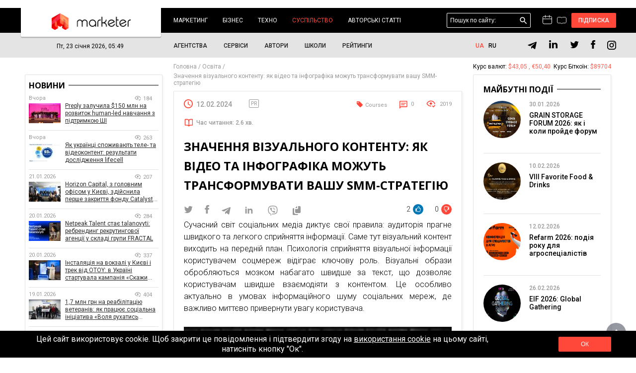

--- FILE ---
content_type: text/html; charset=UTF-8
request_url: https://marketer.ua/ua/how-videos-and-infographics-can-transform-your-social-media-strategy/
body_size: 73954
content:
<!DOCTYPE html>
<html lang="uk" prefix="og: http://ogp.me/ns#">
    <head>
        <meta charset="UTF-8">
        <meta name="viewport" content="width=device-width">
        <meta http-equiv="X-UA-Compatible" content="IE=edge">
        <link rel="pingback" href="https://marketer.ua/xmlrpc.php">
        <link href="https://marketer.ua/wp-content/themes/grissoft/images/logo/favicon.png" rel="icon" />
       <script>(function(w,d,s,l,i){w[l]=w[l]||[];w[l].push({'gtm.start':
        new Date().getTime(),event:'gtm.js'});var f=d.getElementsByTagName(s)[0],
        j=d.createElement(s),dl=l!='dataLayer'?'&l='+l:'';j.async=true;j.src=
        'https://www.googletagmanager.com/gtm.js?id='+i+dl;f.parentNode.insertBefore(j,f);
        })(window,document,'script','dataLayer','GTM-5QLCFJ');
        </script>
        <title>Значення візуального контенту: як відео та інфографіка можуть трансформувати вашу SMM-стратегію &bull; Marketer</title>
        <link rel="preconnect" href="https://fonts.gstatic.com">
        <meta name="description" content="Сучасний світ соціальних медіа диктує свої правила: аудиторія прагне швидкого та легкого сприйняття інформації. Саме тут візуальний контент виходить на передній план. Психологія сприйняття візуальної інформації користувачем соцмереж відіграє ключову">
<meta name="robots" content="MAX-SNIPPET:-1, MAX-IMAGE-PREVIEW:LARGE, MAX-VIDEO-PREVIEW:-1"/>
<link rel="canonical" href="https://marketer.ua/ua/how-videos-and-infographics-can-transform-your-social-media-strategy/" />
<link rel="publisher" href="https://plus.google.com/+MarketerUa"/>
<meta property="og:locale" content="uk_UA" />
<meta property="og:type" content="article" />
<meta property="og:title" content="Значення візуального контенту: як відео та інфографіка можуть трансформувати вашу SMM-стратегію &bull; Marketer" />
<meta property="og:description" content="Сучасний світ соціальних медіа диктує свої правила: аудиторія прагне швидкого та легкого сприйняття інформації. Саме тут візуальний контент виходить на передній план. Психологія сприйняття візуальної інформації користувачем соцмереж відіграє ключову роль. Візуальні образи обробляються мозком набагато швидше за текст, що дозволяє користувачам швидше взаємодіяти з контентом. Це особливо актуально в умовах інформаційного шуму соціальних мереж, &hellip;" />
<meta property="og:url" content="https://marketer.ua/ua/how-videos-and-infographics-can-transform-your-social-media-strategy/" />
<meta property="og:site_name" content="Marketer" />
<meta property="article:tag" content="Courses" />
<meta property="article:section" content="Освіта" />
<meta property="article:published_time" content="2024-02-12T18:46:51+02:00" />
<meta property="og:image" content="https://marketer.ua/wp-content/uploads/2024/02/digital-marketing.jpg" />
<meta property="og:image:width" content="1280" />
<meta property="og:image:height" content="854" />
<meta name="twitter:card" content="summary" />
<meta name="twitter:description" content="Сучасний світ соціальних медіа диктує свої правила: аудиторія прагне швидкого та легкого сприйняття інформації. Саме тут візуальний контент виходить на передній план. Психологія сприйняття візуальної інформації користувачем соцмереж відіграє ключову роль. Візуальні образи обробляються мозком набагато швидше за текст, що дозволяє користувачам швидше взаємодіяти з контентом. Це особливо актуально в умовах інформаційного шуму соціальних мереж, [&hellip;]" />
<meta name="twitter:title" content="Значення візуального контенту: як відео та інфографіка можуть трансформувати вашу SMM-стратегію &bull; Marketer" />
<meta name="twitter:image" content="https://marketer.ua/wp-content/uploads/2024/02/digital-marketing.jpg" />

<link rel="alternate" type="application/rss+xml" title="Marketer &raquo; Значення візуального контенту: як відео та інфографіка можуть трансформувати вашу SMM-стратегію Канал коментарів" href="https://marketer.ua/ua/how-videos-and-infographics-can-transform-your-social-media-strategy/feed/" />
<link rel='stylesheet' id='tribe-events-calendar-style-css'  href='https://marketer.ua/wp-content/plugins/the-events-calendar/src/resources/css/tribe-events-full.min.css' type='text/css' media='all' />
<link rel='stylesheet' id='tribe-events-calendar-mobile-style-css'  href='https://marketer.ua/wp-content/plugins/the-events-calendar/src/resources/css/tribe-events-full-mobile.min.css' type='text/css' media='only screen and (max-width: 768px)' />
<link rel='stylesheet' id='ez-icomoon-css'  href='https://marketer.ua/wp-content/plugins/easy-table-of-contents/vendor/icomoon/style.min.css' type='text/css' media='all' />
<link rel='stylesheet' id='ez-toc-css'  href='https://marketer.ua/wp-content/plugins/easy-table-of-contents/assets/css/screen.min.css' type='text/css' media='all' />
<style id='ez-toc-inline-css' type='text/css'>
div#ez-toc-container p.ez-toc-title {font-size: 120%;}div#ez-toc-container p.ez-toc-title {font-weight: 700;}div#ez-toc-container ul li {font-size: 100%;}div#ez-toc-container {background: #fff;border: 1px solid #ffffff;width: 96%;}div#ez-toc-container p.ez-toc-title {color: #333333;}div#ez-toc-container ul.ez-toc-list a {color: #333333;}div#ez-toc-container ul.ez-toc-list a:hover {color: #ed4040;}div#ez-toc-container ul.ez-toc-list a:visited {color: #999999;}
</style>
<link rel='stylesheet' id='swiper-style-css'  href='https://cdn.jsdelivr.net/npm/swiper@11/swiper-bundle.min.css' type='text/css' media='all' />
<link rel='stylesheet' id='custom-css-css'  href='https://marketer.ua/wp-content/themes/grissoft/style/custom.css' type='text/css' media='all' />
<link rel='stylesheet' id='main_css-css'  href='https://marketer.ua/wp-content/themes/grissoft/style/style.css' type='text/css' media='all' />
<link rel='stylesheet' id='remodal_css-css'  href='https://marketer.ua/wp-content/themes/grissoft/style/remodal.css' type='text/css' media='all' />
<link rel='stylesheet' id='datepicker_css-css'  href='https://marketer.ua/wp-content/themes/grissoft/style/datepicker.css' type='text/css' media='all' />
<link rel='stylesheet' id='font_1-css'  href='https://fonts.googleapis.com/css?family=Roboto%3A300%2C400%2C500%2C700&#038;display=swap&#038;subset=cyrillic-ext' type='text/css' media='all' />
<link rel='stylesheet' id='font_2-css'  href='https://fonts.googleapis.com/css2?family=Open+Sans%3Awght%40300%3B400%3B600%3B700&#038;display=swap' type='text/css' media='all' />
<link rel='stylesheet' id='aviator-css'  href='https://marketer.ua/wp-content/themes/grissoft/style/aviator.css' type='text/css' media='all' />
<link rel='stylesheet' id='slick_css-css'  href='https://marketer.ua/wp-content/themes/grissoft/style/slick.css' type='text/css' media='all' />
<link rel='stylesheet' id='swipebox_css-css'  href='https://marketer.ua/wp-content/themes/grissoft/style/swipebox.css' type='text/css' media='all' />
<script type='text/javascript'>
/* <![CDATA[ */
var tribe_events_linked_posts = {"post_types":{"tribe_venue":"venue","tribe_organizer":"organizer"}};
/* ]]> */
</script>
<script type='text/javascript' src='https://marketer.ua/wp-includes/js/jquery/jquery.js'></script>
<script type='text/javascript' src='https://marketer.ua/wp-includes/js/jquery/jquery-migrate.min.js'></script>
<style>.pseudo-clearfy-link { color: #008acf; cursor: pointer;}.pseudo-clearfy-link:hover { text-decoration: none;}</style><style type="text/css">
.qtranxs_flag_ru {background-image: url(https://marketer.com.ua/wp-content/plugins/qtranslate-x/flags/ru.png); background-repeat: no-repeat;}
.qtranxs_flag_en {background-image: url(https://marketer.com.ua/wp-content/plugins/qtranslate-x/flags/gb.png); background-repeat: no-repeat;}
</style>
<link hreflang="uk" href="https://marketer.ua/ua/how-videos-and-infographics-can-transform-your-social-media-strategy/" rel="alternate" />
<link hreflang="ru" href="https://marketer.ua/ru/how-videos-and-infographics-can-transform-your-social-media-strategy/" rel="alternate" />
<link hreflang="x-default" href="https://marketer.ua/ru/how-videos-and-infographics-can-transform-your-social-media-strategy/" rel="alternate" />
<meta name="generator" content="qTranslate-X 3.4.6.8" />
<link rel="icon" href="https://marketer.ua/wp-content/uploads/2026/01/cropped-Marketer-Fav-32x32.png" sizes="32x32" />
<link rel="icon" href="https://marketer.ua/wp-content/uploads/2026/01/cropped-Marketer-Fav-192x192.png" sizes="192x192" />
<link rel="apple-touch-icon-precomposed" href="https://marketer.ua/wp-content/uploads/2026/01/cropped-Marketer-Fav-180x180.png" />
<meta name="msapplication-TileImage" content="https://marketer.ua/wp-content/uploads/2026/01/cropped-Marketer-Fav-270x270.png" />
        
        <meta name="viewport" content="width=device-width, initial-scale=1">

        <style type="text/css">
        	.width-1200 {
				max-width: 1200px;
				margin: 0 auto;
			}
        	.sidebar-left {
				float: left;
				width: 23.5%;
				padding-bottom: 12px;
				position: relative;
			    right: 52.9%;
			    padding-top: 34px;
			    z-index: 10;
			}
			.sidebar-center {
				float: left;
				width: 52.9%;
				box-sizing: border-box;
				padding: 35px 17px 12px 17px;
				position: relative;
			    left: 23.5%;
			}
			.sidebar-right {
				float: right;
				width: 23.6%;
				padding-bottom: 12px;
				z-index: 10;
			}
			.relative-index {
				box-sizing: border-box;
			    padding: 0 10px;
			    background: #fff;
			    z-index: 1;
			}
        </style>

    </head>
    <body class=" inner-page pagination-page post-page">
        <noscript><iframe src="https://www.googletagmanager.com/ns.html?id=GTM-5QLCFJ" height="0" width="0" style="display:none;visibility:hidden"></iframe></noscript>
        <svg width="0" height="0" class="hidden">
            <symbol id="svg-commentary" xmlns="http://www.w3.org/2000/svg" viewBox="0 0 21 16">
                <path d="M10.1919 1.69107L10.5 1.93218L10.8081 1.69107L11.6515 1.03113C12.0913 0.686982 12.6337 0.5 13.1921 0.5H18C19.3807 0.5 20.5 1.61929 20.5 3V10.8378C20.5 12.2185 19.3807 13.3378 18 13.3378H13.638C12.5494 13.3378 11.5229 13.8443 10.8605 14.7081L10.5 15.1783L10.1395 14.7081C9.47713 13.8443 8.45056 13.3378 7.36202 13.3378H3C1.61929 13.3378 0.5 12.2185 0.5 10.8378V3C0.5 1.61929 1.61929 0.5 3 0.5H7.80786C8.36631 0.5 8.90869 0.686982 9.34849 1.03113L9.65662 0.637356L9.34849 1.03113L10.1919 1.69107Z"></path>
            </symbol>
            <svg id="svg-calendar" xmlns="http://www.w3.org/2000/svg" viewBox="0 0 19 18">
                <rect x="0.5" y="2.5" width="18" height="15" rx="2.5"></rect>
                <line x1="1" y1="7.5" x2="18" y2="7.5"></line>
                <line x1="5.5" x2="5.5" y2="5"></line>
                <line x1="13.5" x2="13.5" y2="5"></line>
            </svg>
        </svg>
        <div id="mobile-menu">
            <div class="mobile-menu_close">x</div>
            <nav class="mobile-menu_nav">
                <ul ><li class="has-sub "><a href="https://marketer.ua/ua/category/marketing/">Маркетинг</a> <span class="caret"></span><ul><li><a href="https://marketer.ua/ua/category/marketing/internet-marketing/">Digital-маркетинг</a></li><li><a href="https://marketer.ua/ua/category/marketing/research/">Дослідження</a></li><li><a href="https://marketer.ua/ua/category/marketing/brands/">Бренди</a></li><li><a href="https://marketer.ua/ua/category/marketing/cases/">Кейси</a></li></ul></li><li class="has-sub "><a href="https://marketer.ua/ua/category/business/">Бізнес</a> <span class="caret"></span><ul><li><a href="https://marketer.ua/ua/category/business/market/">Ринок</a></li><li><a href="https://marketer.ua/ua/category/business/startups/">Стартапи</a></li><li><a href="https://marketer.ua/ua/category/business/projects/">Проєкти</a></li><li><a href="https://marketer.ua/ua/category/business/real-estate/">Нерухомість</a></li><li><a href="https://marketer.ua/ua/category/business/company-news/">Новини компаній</a></li></ul></li><li class="has-sub "><a href="https://marketer.ua/ua/category/techno/">Техно</a> <span class="caret"></span><ul><li><a href="https://marketer.ua/ua/category/techno/tools/">Інструменти</a></li><li><a href="https://marketer.ua/ua/category/techno/gadgets/">Ґаджети</a></li><li><a href="https://marketer.ua/ua/tag/crypto/">Крипто</a></li><li><a href="https://marketer.ua/ua/category/techno/futurism/">Футуризм</a></li></ul></li><li class="has-sub active "><a href="https://marketer.ua/ua/category/society/">Суспільство</a> <span class="caret"></span><ul><li><a href="https://marketer.ua/ua/category/finance/">Фінанси</a></li><li class="active"><a href="https://marketer.ua/ua/category/edu/">Освіта</a></li><li><a href="https://marketer.ua/ua/category/motivation/">Мотивація</a></li><li><a href="https://marketer.ua/ua/category/psychology/">Психологія</a></li></ul></li><li class="has-sub "><a href="https://marketer.ua/ua/category/blog/">Авторські статтi</a> <span class="caret"></span><ul><li><a href="https://marketer.ua/ua/category/interview/">Інтерв'ю</a></li><li><a href="https://marketer.ua/ua/category/marketing/opinions/">Погляди</a></li></ul></li></ul>                <ul ><li class=""><a href="https://marketer.ua/ua/agency/">Агентства</a></li><li class=""><a href="https://marketer.ua/ua/website/">Сервіси</a></li><li class=""><a href="https://marketer.ua/ua/author/">Автори</a></li><li class=""><a href="https://edu.marketer.ua/catalog">Школи</a></li><li class=""><a href="https://marketer.ua/ua/rank/">Рейтинги</a></li></ul>                <ul><li><a href="https://marketer.ua/ua/privacy-policy/">Політика конфіденційності</a></li><li><a href="https://marketer.ua/ua/about-marketer/">Про проєкт</a></li><li><a href="https://marketer.ua/ua/reclama/">Реклама</a></li><li><a href="https://marketer.ua/ua/contacts/">Контакти</a></li><li><a href="https://marketer.ua/ua/terms-of-use-of-the-site/">Правила користування сайтом</a></li><li><a href="https://marketer.ua/ua/blogger/">Запрошуємо авторів</a></li><li><a href="https://edu.marketer.ua/">Освітній маркет</a></li></ul>
            </nav>
            <div class="mobile-menu_bottom clearfix">
                <div class="menu-social">
                    
        <a href="https://t.me/marketerua" target="_blank" rel="nofollow" class="social-networks_telegram">
            <svg width="20" height="16" viewBox="0 0 16 13" xmlns="http://www.w3.org/2000/svg" id="svg-telegram">
                <path d="M6.52461 7.99508L6.28561 11.3566C6.62755 11.3566 6.77564 11.2098 6.95323 11.0334L8.55636 9.50128L11.8782 11.934C12.4874 12.2735 12.9166 12.0947 13.081 11.3735L15.2614 1.15636L15.262 1.15576C15.4553 0.255168 14.9363 -0.0970024 14.3428 0.123932L1.5262 5.03083C0.651498 5.37036 0.664742 5.85798 1.37751 6.07892L4.65419 7.0981L12.2653 2.33568C12.6235 2.09849 12.9491 2.22973 12.6813 2.46692L6.52461 7.99508Z" fill="black" />
            </svg>
        </a>
        <a href="https://www.linkedin.com/company/marketer.ua" target="_blank" rel="nofollow" class="social-networks_instagram">
            <svg width="18" height="18" viewBox="0 0 18 18" fill="none" xmlns="http://www.w3.org/2000/svg">
                <path d="M17.0526 10.9377V17.2422H13.3977V11.36C13.3977 9.88234 12.869 8.87389 11.546 8.87389C10.5362 8.87389 9.93514 9.55351 9.67073 10.2109C9.57439 10.446 9.54957 10.7731 9.54957 11.1021V17.2422H5.89337C5.89337 17.2422 5.94261 7.27966 5.89337 6.24747H9.54919V7.80593C9.5418 7.81759 9.53213 7.83016 9.52512 7.84145H9.54919V7.80593C10.0349 7.05785 10.9023 5.98918 12.8438 5.98918C15.2493 5.98913 17.0526 7.5606 17.0526 10.9377ZM2.06887 0.947449C0.818105 0.947449 0 1.76786 0 2.84671C0 3.90206 0.794436 4.74737 2.02035 4.74737H2.04477C3.31976 4.74737 4.11269 3.90222 4.11269 2.84671C4.08866 1.76786 3.31976 0.947449 2.06887 0.947449ZM0.217143 17.2422H3.87191V6.24747H0.217143V17.2422Z" fill="black"/>
            </svg>
        </a>
        <a href="https://twitter.com/marketer_ua" target="_blank" rel="nofollow" class="social-networks_twitter">
            <svg width="18" height="16" viewBox="0 0 18 16" fill="none" xmlns="http://www.w3.org/2000/svg">
                <path d="M17.7894 2.51393C17.1618 2.8065 16.4852 2.99876 15.7842 3.09071C16.5015 2.64767 17.0558 1.94551 17.3167 1.10124C16.6401 1.51919 15.8902 1.81176 15.0995 1.97894C14.4555 1.26006 13.5507 0.842102 12.5237 0.842102C10.6081 0.842102 9.04304 2.44706 9.04304 4.42817C9.04304 4.71238 9.07565 4.98823 9.13271 5.24736C6.23083 5.0969 3.64685 3.66749 1.92691 1.50247C1.62531 2.0291 1.45414 2.64767 1.45414 3.29969C1.45414 4.5452 2.06549 5.6486 3.01104 6.27554C2.4323 6.27554 1.89431 6.10835 1.42153 5.85758C1.42153 5.85758 1.42153 5.85758 1.42153 5.88266C1.42153 7.62136 2.62793 9.07585 4.22559 9.40185C3.93215 9.48544 3.62239 9.52724 3.30449 9.52724C3.08441 9.52724 2.86432 9.50216 2.65238 9.46037C3.09256 10.8731 4.37232 11.9263 5.91292 11.9514C4.72283 12.921 3.21483 13.4895 1.56825 13.4895C1.29111 13.4895 1.01396 13.4727 0.736816 13.4393C2.28557 14.4591 4.12778 15.0526 6.10041 15.0526C12.5237 15.0526 16.0532 9.58575 16.0532 4.84613C16.0532 4.6873 16.0532 4.53684 16.0451 4.37801C16.7298 3.87647 17.3167 3.24117 17.7894 2.51393Z" fill="black"/>
            </svg>
        </a>
        <a href="https://www.facebook.com/Marketer.FB" target="_blank" rel="nofollow" class="social-networks_facebook">
            <svg width="9" height="18" viewBox="0 0 9 18" fill="none" xmlns="http://www.w3.org/2000/svg">
                <path d="M0.590836 10.0296H2.46008V17.725C2.46008 17.8769 2.58319 18 2.73512 18H5.90447C6.05643 18 6.17949 17.8769 6.17949 17.725V10.0659H8.32841C8.46814 10.0659 8.58562 9.96102 8.60163 9.82224L8.928 6.98919C8.9369 6.91124 8.91227 6.83319 8.86007 6.77471C8.80787 6.71618 8.73322 6.68268 8.65478 6.68268H6.17968V4.90679C6.17968 4.37144 6.46787 4.09998 7.03648 4.09998C7.11748 4.09998 8.65478 4.09998 8.65478 4.09998C8.80673 4.09998 8.92989 3.97681 8.92989 3.82493V1.22447C8.92989 1.07253 8.80673 0.949423 8.65478 0.949423H6.42448C6.40876 0.948653 6.3738 0.947388 6.32236 0.947388C5.93536 0.947388 4.59023 1.02335 3.52768 2.00085C2.35039 3.08408 2.51404 4.38108 2.55315 4.60594V6.68262H0.590836C0.438897 6.68262 0.315796 6.80573 0.315796 6.95767V9.75452C0.315796 9.90645 0.438897 10.0296 0.590836 10.0296Z" fill="black"/>
            </svg>
        </a>
        <a href="https://www.instagram.com/marketer.ua/" target="_blank" rel="nofollow" class="social-networks_google">
            <svg width="18" height="18" viewBox="0 0 43 43" fill="none" xmlns="http://www.w3.org/2000/svg">
				<path d="M12.47 0H30.53C37.41 0 43 5.59 43 12.47V30.53C43 33.8373 41.6862 37.009 39.3476 39.3476C37.009 41.6862 33.8373 43 30.53 43H12.47C5.59 43 0 37.41 0 30.53V12.47C0 9.16275 1.3138 5.99096 3.65238 3.65238C5.99096 1.3138 9.16275 0 12.47 0ZM12.04 4.3C9.98722 4.3 8.01853 5.11546 6.56699 6.56699C5.11546 8.01853 4.3 9.98722 4.3 12.04V30.96C4.3 35.2385 7.7615 38.7 12.04 38.7H30.96C33.0128 38.7 34.9815 37.8845 36.433 36.433C37.8845 34.9815 38.7 33.0128 38.7 30.96V12.04C38.7 7.7615 35.2385 4.3 30.96 4.3H12.04ZM32.7875 7.525C33.5003 7.525 34.1838 7.80815 34.6879 8.31215C35.1919 8.81615 35.475 9.49973 35.475 10.2125C35.475 10.9253 35.1919 11.6088 34.6879 12.1129C34.1838 12.6169 33.5003 12.9 32.7875 12.9C32.0747 12.9 31.3912 12.6169 30.8871 12.1129C30.3831 11.6088 30.1 10.9253 30.1 10.2125C30.1 9.49973 30.3831 8.81615 30.8871 8.31215C31.3912 7.80815 32.0747 7.525 32.7875 7.525ZM21.5 10.75C24.3511 10.75 27.0854 11.8826 29.1014 13.8986C31.1174 15.9146 32.25 18.6489 32.25 21.5C32.25 24.3511 31.1174 27.0854 29.1014 29.1014C27.0854 31.1174 24.3511 32.25 21.5 32.25C18.6489 32.25 15.9146 31.1174 13.8986 29.1014C11.8826 27.0854 10.75 24.3511 10.75 21.5C10.75 18.6489 11.8826 15.9146 13.8986 13.8986C15.9146 11.8826 18.6489 10.75 21.5 10.75ZM21.5 15.05C19.7894 15.05 18.1488 15.7296 16.9392 16.9392C15.7296 18.1488 15.05 19.7894 15.05 21.5C15.05 23.2106 15.7296 24.8512 16.9392 26.0608C18.1488 27.2705 19.7894 27.95 21.5 27.95C23.2106 27.95 24.8512 27.2705 26.0608 26.0608C27.2705 24.8512 27.95 23.2106 27.95 21.5C27.95 19.7894 27.2705 18.1488 26.0608 16.9392C24.8512 15.7296 23.2106 15.05 21.5 15.05Z" fill="black"/>
			</svg>
        </a>
                    </div>
            </div>
        </div>

        <div class="wreaper">
                        <header>
                <div class="width-1200 box-relative">
                    <div class="all-box-logo">
                        <a href="https://marketer.ua/ua/" class="box-logo">
                            <img src="https://marketer.ua/wp-content/themes/grissoft/images/img-logo.png" alt="">
                        </a>
                    </div>
                    <nav class="menu-1">
                        <ul ><li class=""><a href="https://marketer.ua/ua/category/marketing/">Маркетинг</a> <span class="caret"></span><ul><li><a href="https://marketer.ua/ua/category/marketing/internet-marketing/">Digital-маркетинг</a></li><li><a href="https://marketer.ua/ua/category/marketing/research/">Дослідження</a></li><li><a href="https://marketer.ua/ua/category/marketing/brands/">Бренди</a></li><li><a href="https://marketer.ua/ua/category/marketing/cases/">Кейси</a></li></ul></li><li class=""><a href="https://marketer.ua/ua/category/business/">Бізнес</a> <span class="caret"></span><ul><li><a href="https://marketer.ua/ua/category/business/market/">Ринок</a></li><li><a href="https://marketer.ua/ua/category/business/startups/">Стартапи</a></li><li><a href="https://marketer.ua/ua/category/business/projects/">Проєкти</a></li><li><a href="https://marketer.ua/ua/category/business/real-estate/">Нерухомість</a></li><li><a href="https://marketer.ua/ua/category/business/company-news/">Новини компаній</a></li></ul></li><li class=""><a href="https://marketer.ua/ua/category/techno/">Техно</a> <span class="caret"></span><ul><li><a href="https://marketer.ua/ua/category/techno/tools/">Інструменти</a></li><li><a href="https://marketer.ua/ua/category/techno/gadgets/">Ґаджети</a></li><li><a href="https://marketer.ua/ua/tag/crypto/">Крипто</a></li><li><a href="https://marketer.ua/ua/category/techno/futurism/">Футуризм</a></li></ul></li><li class="active "><a href="https://marketer.ua/ua/category/society/">Суспільство</a> <span class="caret"></span><ul><li><a href="https://marketer.ua/ua/category/finance/">Фінанси</a></li><li class="active"><a href="https://marketer.ua/ua/category/edu/">Освіта</a></li><li><a href="https://marketer.ua/ua/category/motivation/">Мотивація</a></li><li><a href="https://marketer.ua/ua/category/psychology/">Психологія</a></li></ul></li><li class=""><a href="https://marketer.ua/ua/category/blog/">Авторські статтi</a> <span class="caret"></span><ul><li><a href="https://marketer.ua/ua/category/interview/">Інтерв'ю</a></li><li><a href="https://marketer.ua/ua/category/marketing/opinions/">Погляди</a></li></ul></li></ul>                    </nav>
                    <div class="header-right">
                        <div class="button-menu_tablet">hamburger</div>
                        <div class="tablet-search">searchs</div>
                        <div class="header-search">
    <form class="form-search" role="search" method="get" id="searchform" action="https://marketer.ua/ua/" >
        <input name="s" id="s" type="text" placeholder="Пошук по сайту:" value="" class="header-search_input">
        <button class="header-search_button form-search_button">пошук</button>
        
    </form>
    <button class="searchs-icons_tablet">закрити</button>
</div>                        <a title="Календар" class="svg-icon" href="/events/month/">
                            <svg width="19" height="18"><use  xlink:href="#svg-calendar"></use></svg>
                        </a>
                        <a title="События" class="svg-icon svg-commentary" href="/agency/">
                            <svg width="21" height="16"><use xlink:href="#svg-commentary"></use></svg>
                        </a>
                        <div class="button-login" onclick="isLogged('login');">Підписка</div>

                    </div>
                </div>
            </header>
            
            <div class="header-bottom">
                <div class="width-1200">
                    <div class="size-0">
                        <div class="header-bottom_left">
                            <div class="header-bottom_time">Пт, 23 січня 2026, 05:49</div>
                        </div>
                        <div class="header-bottom_center">
                            <nav class="header-bottom_menu">
                                <ul><li><a href="https://marketer.ua/ua/agency/">Агентства</a></li><li><a href="https://marketer.ua/ua/website/">Сервіси</a></li><li><a href="https://marketer.ua/ua/author/">Автори</a></li><li><a href="https://edu.marketer.ua/catalog">Школи</a></li><li><a href="https://marketer.ua/ua/rank/">Рейтинги</a></li></ul>                            </nav>
                        </div>
                        <div class="header-bottom_right">
                            
<ul class="language-chooser language-chooser-short qtranxs_language_chooser" id="qtranslate-chooser">
<li class="active"><a href="https://marketer.ua/ua/how-videos-and-infographics-can-transform-your-social-media-strategy/" class="qtranxs_short_ua qtranxs_short" title="Українська (ua)"><span>ua</span></a></li>
<li><a href="https://marketer.ua/ru/how-videos-and-infographics-can-transform-your-social-media-strategy/" class="qtranxs_short_ru qtranxs_short" title="404 (ru)"><span>ru</span></a></li>
</ul><div class="qtranxs_widget_end"></div>
 
                            <div class="social-networks">
                                
        <a href="https://t.me/marketerua" target="_blank" rel="nofollow" class="social-networks_telegram">
            <svg width="20" height="16" viewBox="0 0 16 13" xmlns="http://www.w3.org/2000/svg" id="svg-telegram">
                <path d="M6.52461 7.99508L6.28561 11.3566C6.62755 11.3566 6.77564 11.2098 6.95323 11.0334L8.55636 9.50128L11.8782 11.934C12.4874 12.2735 12.9166 12.0947 13.081 11.3735L15.2614 1.15636L15.262 1.15576C15.4553 0.255168 14.9363 -0.0970024 14.3428 0.123932L1.5262 5.03083C0.651498 5.37036 0.664742 5.85798 1.37751 6.07892L4.65419 7.0981L12.2653 2.33568C12.6235 2.09849 12.9491 2.22973 12.6813 2.46692L6.52461 7.99508Z" fill="black" />
            </svg>
        </a>
        <a href="https://www.linkedin.com/company/marketer.ua" target="_blank" rel="nofollow" class="social-networks_instagram">
            <svg width="18" height="18" viewBox="0 0 18 18" fill="none" xmlns="http://www.w3.org/2000/svg">
                <path d="M17.0526 10.9377V17.2422H13.3977V11.36C13.3977 9.88234 12.869 8.87389 11.546 8.87389C10.5362 8.87389 9.93514 9.55351 9.67073 10.2109C9.57439 10.446 9.54957 10.7731 9.54957 11.1021V17.2422H5.89337C5.89337 17.2422 5.94261 7.27966 5.89337 6.24747H9.54919V7.80593C9.5418 7.81759 9.53213 7.83016 9.52512 7.84145H9.54919V7.80593C10.0349 7.05785 10.9023 5.98918 12.8438 5.98918C15.2493 5.98913 17.0526 7.5606 17.0526 10.9377ZM2.06887 0.947449C0.818105 0.947449 0 1.76786 0 2.84671C0 3.90206 0.794436 4.74737 2.02035 4.74737H2.04477C3.31976 4.74737 4.11269 3.90222 4.11269 2.84671C4.08866 1.76786 3.31976 0.947449 2.06887 0.947449ZM0.217143 17.2422H3.87191V6.24747H0.217143V17.2422Z" fill="black"/>
            </svg>
        </a>
        <a href="https://twitter.com/marketer_ua" target="_blank" rel="nofollow" class="social-networks_twitter">
            <svg width="18" height="16" viewBox="0 0 18 16" fill="none" xmlns="http://www.w3.org/2000/svg">
                <path d="M17.7894 2.51393C17.1618 2.8065 16.4852 2.99876 15.7842 3.09071C16.5015 2.64767 17.0558 1.94551 17.3167 1.10124C16.6401 1.51919 15.8902 1.81176 15.0995 1.97894C14.4555 1.26006 13.5507 0.842102 12.5237 0.842102C10.6081 0.842102 9.04304 2.44706 9.04304 4.42817C9.04304 4.71238 9.07565 4.98823 9.13271 5.24736C6.23083 5.0969 3.64685 3.66749 1.92691 1.50247C1.62531 2.0291 1.45414 2.64767 1.45414 3.29969C1.45414 4.5452 2.06549 5.6486 3.01104 6.27554C2.4323 6.27554 1.89431 6.10835 1.42153 5.85758C1.42153 5.85758 1.42153 5.85758 1.42153 5.88266C1.42153 7.62136 2.62793 9.07585 4.22559 9.40185C3.93215 9.48544 3.62239 9.52724 3.30449 9.52724C3.08441 9.52724 2.86432 9.50216 2.65238 9.46037C3.09256 10.8731 4.37232 11.9263 5.91292 11.9514C4.72283 12.921 3.21483 13.4895 1.56825 13.4895C1.29111 13.4895 1.01396 13.4727 0.736816 13.4393C2.28557 14.4591 4.12778 15.0526 6.10041 15.0526C12.5237 15.0526 16.0532 9.58575 16.0532 4.84613C16.0532 4.6873 16.0532 4.53684 16.0451 4.37801C16.7298 3.87647 17.3167 3.24117 17.7894 2.51393Z" fill="black"/>
            </svg>
        </a>
        <a href="https://www.facebook.com/Marketer.FB" target="_blank" rel="nofollow" class="social-networks_facebook">
            <svg width="9" height="18" viewBox="0 0 9 18" fill="none" xmlns="http://www.w3.org/2000/svg">
                <path d="M0.590836 10.0296H2.46008V17.725C2.46008 17.8769 2.58319 18 2.73512 18H5.90447C6.05643 18 6.17949 17.8769 6.17949 17.725V10.0659H8.32841C8.46814 10.0659 8.58562 9.96102 8.60163 9.82224L8.928 6.98919C8.9369 6.91124 8.91227 6.83319 8.86007 6.77471C8.80787 6.71618 8.73322 6.68268 8.65478 6.68268H6.17968V4.90679C6.17968 4.37144 6.46787 4.09998 7.03648 4.09998C7.11748 4.09998 8.65478 4.09998 8.65478 4.09998C8.80673 4.09998 8.92989 3.97681 8.92989 3.82493V1.22447C8.92989 1.07253 8.80673 0.949423 8.65478 0.949423H6.42448C6.40876 0.948653 6.3738 0.947388 6.32236 0.947388C5.93536 0.947388 4.59023 1.02335 3.52768 2.00085C2.35039 3.08408 2.51404 4.38108 2.55315 4.60594V6.68262H0.590836C0.438897 6.68262 0.315796 6.80573 0.315796 6.95767V9.75452C0.315796 9.90645 0.438897 10.0296 0.590836 10.0296Z" fill="black"/>
            </svg>
        </a>
        <a href="https://www.instagram.com/marketer.ua/" target="_blank" rel="nofollow" class="social-networks_google">
            <svg width="18" height="18" viewBox="0 0 43 43" fill="none" xmlns="http://www.w3.org/2000/svg">
				<path d="M12.47 0H30.53C37.41 0 43 5.59 43 12.47V30.53C43 33.8373 41.6862 37.009 39.3476 39.3476C37.009 41.6862 33.8373 43 30.53 43H12.47C5.59 43 0 37.41 0 30.53V12.47C0 9.16275 1.3138 5.99096 3.65238 3.65238C5.99096 1.3138 9.16275 0 12.47 0ZM12.04 4.3C9.98722 4.3 8.01853 5.11546 6.56699 6.56699C5.11546 8.01853 4.3 9.98722 4.3 12.04V30.96C4.3 35.2385 7.7615 38.7 12.04 38.7H30.96C33.0128 38.7 34.9815 37.8845 36.433 36.433C37.8845 34.9815 38.7 33.0128 38.7 30.96V12.04C38.7 7.7615 35.2385 4.3 30.96 4.3H12.04ZM32.7875 7.525C33.5003 7.525 34.1838 7.80815 34.6879 8.31215C35.1919 8.81615 35.475 9.49973 35.475 10.2125C35.475 10.9253 35.1919 11.6088 34.6879 12.1129C34.1838 12.6169 33.5003 12.9 32.7875 12.9C32.0747 12.9 31.3912 12.6169 30.8871 12.1129C30.3831 11.6088 30.1 10.9253 30.1 10.2125C30.1 9.49973 30.3831 8.81615 30.8871 8.31215C31.3912 7.80815 32.0747 7.525 32.7875 7.525ZM21.5 10.75C24.3511 10.75 27.0854 11.8826 29.1014 13.8986C31.1174 15.9146 32.25 18.6489 32.25 21.5C32.25 24.3511 31.1174 27.0854 29.1014 29.1014C27.0854 31.1174 24.3511 32.25 21.5 32.25C18.6489 32.25 15.9146 31.1174 13.8986 29.1014C11.8826 27.0854 10.75 24.3511 10.75 21.5C10.75 18.6489 11.8826 15.9146 13.8986 13.8986C15.9146 11.8826 18.6489 10.75 21.5 10.75ZM21.5 15.05C19.7894 15.05 18.1488 15.7296 16.9392 16.9392C15.7296 18.1488 15.05 19.7894 15.05 21.5C15.05 23.2106 15.7296 24.8512 16.9392 26.0608C18.1488 27.2705 19.7894 27.95 21.5 27.95C23.2106 27.95 24.8512 27.2705 26.0608 26.0608C27.2705 24.8512 27.95 23.2106 27.95 21.5C27.95 19.7894 27.2705 18.1488 26.0608 16.9392C24.8512 15.7296 23.2106 15.05 21.5 15.05Z" fill="black"/>
			</svg>
        </a>
     
                            </div>
                            <div class="language_mobile">
                            	
<ul class="language-chooser language-chooser-short qtranxs_language_chooser" id="qtranslate-chooser">
<li class="active"><a href="https://marketer.ua/ua/how-videos-and-infographics-can-transform-your-social-media-strategy/" class="qtranxs_short_ua qtranxs_short" title="Українська (ua)"><span>ua</span></a></li>
<li><a href="https://marketer.ua/ru/how-videos-and-infographics-can-transform-your-social-media-strategy/" class="qtranxs_short_ru qtranxs_short" title="404 (ru)"><span>ru</span></a></li>
</ul><div class="qtranxs_widget_end"></div>
 
                            </div>
                        </div>
                    </div>
                </div>
            </div>    <div itemscope itemtype="https://schema.org/Article" class="width-1200 clearfix relative-index">
        <meta itemprop="url" content="https://marketer.ua/ua/how-videos-and-infographics-can-transform-your-social-media-strategy/">
        <div class="sidebar-center">
                    <div class="exchange-rates exchange-rates_tablet  clearfix">
            <div class="exchange-rates_left exchange-rates_text"><span>Курс валют:</span>  $43,05            , €50,40            </div>
            <div class="exchange-rates_right exchange-rates_text"><span>Курс Біткоїн:</span> $89704</div>
        </div>
                    <ul itemscope itemtype="https://schema.org/BreadcrumbList" class="b-breadcrumbs clearfix"><li itemprop="itemListElement" itemscope itemtype="https://schema.org/ListItem"><meta itemprop="position" content="1"/><a itemprop="item" href="https://marketer.ua/ua/"><span itemprop="name">Головна</span></a></li><li itemprop="itemListElement" itemscope itemtype="https://schema.org/ListItem"><meta itemprop="position" content="3"/><a itemprop="item" href="https://marketer.ua/ua/category/edu/"><span itemprop="name">Освіта</span></a></li><li itemprop="itemListElement" itemscope   itemtype="https://schema.org/ListItem"><meta itemprop="position" content="3"/><a itemprop="item" href="#" ><span itemprop="name">Значення візуального контенту: як відео та інфографіка можуть трансформувати вашу SMM-стратегію</span></a></li></ul>                        <meta itemprop="image" content="https://marketer.ua/wp-content/uploads/2024/02/digital-marketing.jpg">

            <div class="all-category-detali">
                <div class="category-detali">
                                        <div class="date-comments-views clearfix">
                        <div class="d-c-v_date" itemprop="datePublished" content="2024-02-12T18:46:51+02:00">12.02.2024</div>
                        
        <div class="pr">Pr</div>

                            <div class="d-c-v_right">
                            <div class="left-right_item-2"><ul class="list-tags"><li><img src="https://marketer.ua/wp-content/themes/grissoft/images/iocns-tag.svg" alt=""></li><li><a href="https://marketer.ua/ua/tag/courses/">Courses</a></li></ul></div>                            <a href="#comments" class="d-c-v_comments">0 </a>
                            <div class="d-c-v_views">2019</div>
                        </div>
                    </div>
                    <div class="audio-reading-block">
                        <div  class="reader_time d-c-v_date">
                            Час читання:                            2.6                            хв.                        </div>

                                            </div>
                    <h1 itemprop="headline">Значення візуального контенту: як відео та інфографіка можуть трансформувати вашу SMM-стратегію</h1>

                    <div class="c-d_description">
                        <div itemprop="author" itemscope itemtype="https://schema.org/Person">
                                                        <meta itemprop="name" content="Marketer">
                            <meta itemprop="url" content="https://marketer.ua/ua/author/marketer/">

                        </div>

                        <div class="left-right clearfix">
                            <div class="page_social">    <!-- Кнопка Twitter -->
    <a href="https://twitter.com/share?url=https://marketer.ua/ua/how-videos-and-infographics-can-transform-your-social-media-strategy/&text=Значення візуального контенту: як відео та інфографіка можуть трансформувати вашу SMM-стратегію" class="social-networks_twitter">
        <svg width="18" height="16" viewBox="0 0 18 16" fill="none" xmlns="http://www.w3.org/2000/svg">
            <path d="M17.7894 2.51393C17.1618 2.8065 16.4852 2.99876 15.7842 3.09071C16.5015 2.64767 17.0558 1.94551 17.3167 1.10124C16.6401 1.51919 15.8902 1.81176 15.0995 1.97894C14.4555 1.26006 13.5507 0.842102 12.5237 0.842102C10.6081 0.842102 9.04304 2.44706 9.04304 4.42817C9.04304 4.71238 9.07565 4.98823 9.13271 5.24736C6.23083 5.0969 3.64685 3.66749 1.92691 1.50247C1.62531 2.0291 1.45414 2.64767 1.45414 3.29969C1.45414 4.5452 2.06549 5.6486 3.01104 6.27554C2.4323 6.27554 1.89431 6.10835 1.42153 5.85758C1.42153 5.85758 1.42153 5.85758 1.42153 5.88266C1.42153 7.62136 2.62793 9.07585 4.22559 9.40185C3.93215 9.48544 3.62239 9.52724 3.30449 9.52724C3.08441 9.52724 2.86432 9.50216 2.65238 9.46037C3.09256 10.8731 4.37232 11.9263 5.91292 11.9514C4.72283 12.921 3.21483 13.4895 1.56825 13.4895C1.29111 13.4895 1.01396 13.4727 0.736816 13.4393C2.28557 14.4591 4.12778 15.0526 6.10041 15.0526C12.5237 15.0526 16.0532 9.58575 16.0532 4.84613C16.0532 4.6873 16.0532 4.53684 16.0451 4.37801C16.7298 3.87647 17.3167 3.24117 17.7894 2.51393Z"
                  fill="black"></path>
        </svg>
    </a>

    <!-- Кнопка Facebook -->
    <a href="https://www.facebook.com/sharer/sharer.php?u=https://marketer.ua/ua/how-videos-and-infographics-can-transform-your-social-media-strategy/" class="social-networks_facebook">
        <svg width="9" height="18" viewBox="0 0 9 18" fill="none" xmlns="http://www.w3.org/2000/svg">
            <path d="M0.590836 10.0296H2.46008V17.725C2.46008 17.8769 2.58319 18 2.73512 18H5.90447C6.05643 18 6.17949 17.8769 6.17949 17.725V10.0659H8.32841C8.46814 10.0659 8.58562 9.96102 8.60163 9.82224L8.928 6.98919C8.9369 6.91124 8.91227 6.83319 8.86007 6.77471C8.80787 6.71618 8.73322 6.68268 8.65478 6.68268H6.17968V4.90679C6.17968 4.37144 6.46787 4.09998 7.03648 4.09998C7.11748 4.09998 8.65478 4.09998 8.65478 4.09998C8.80673 4.09998 8.92989 3.97681 8.92989 3.82493V1.22447C8.92989 1.07253 8.80673 0.949423 8.65478 0.949423H6.42448C6.40876 0.948653 6.3738 0.947388 6.32236 0.947388C5.93536 0.947388 4.59023 1.02335 3.52768 2.00085C2.35039 3.08408 2.51404 4.38108 2.55315 4.60594V6.68262H0.590836C0.438897 6.68262 0.315796 6.80573 0.315796 6.95767V9.75452C0.315796 9.90645 0.438897 10.0296 0.590836 10.0296Z"
                  fill="black"></path>
        </svg>
    </a>

    <!-- Кнопка Telegram -->
    <a href="https://marketer.ua/ua/how-videos-and-infographics-can-transform-your-social-media-strategy/" onclick="window.open('https://telegram.me/share/url?url=https://marketer.ua/ua/how-videos-and-infographics-can-transform-your-social-media-strategy/','sharer','status=0,toolbar=0,width=650,height=500');return false;"
       class="social-networks_telegram">
        <svg width="20" height="16" viewBox="0 0 16 13" xmlns="http://www.w3.org/2000/svg" id="svg-telegram">
            <path d="M6.52461 7.99508L6.28561 11.3566C6.62755 11.3566 6.77564 11.2098 6.95323 11.0334L8.55636 9.50128L11.8782 11.934C12.4874 12.2735 12.9166 12.0947 13.081 11.3735L15.2614 1.15636L15.262 1.15576C15.4553 0.255168 14.9363 -0.0970024 14.3428 0.123932L1.5262 5.03083C0.651498 5.37036 0.664742 5.85798 1.37751 6.07892L4.65419 7.0981L12.2653 2.33568C12.6235 2.09849 12.9491 2.22973 12.6813 2.46692L6.52461 7.99508Z"
                  fill="black"/>
        </svg>
    </a>

    <!-- Кнопка LinkedIn -->
    <a href="https://www.linkedin.com/shareArticle?mini=true&url=https://marketer.ua/ua/how-videos-and-infographics-can-transform-your-social-media-strategy/" class="social-networks_linkedin" target="_blank">
        <svg class="w-6 h-6 text-gray-800 dark:text-white" aria-hidden="true" xmlns="http://www.w3.org/2000/svg"
             width="24" height="22" fill="currentColor" viewBox="0 0 24 24">
            <path fill-rule="evenodd"
                  d="M12.51 8.796v1.697a3.738 3.738 0 0 1 3.288-1.684c3.455 0 4.202 2.16 4.202 4.97V19.5h-3.2v-5.072c0-1.21-.244-2.766-2.128-2.766-1.827 0-2.139 1.317-2.139 2.676V19.5h-3.19V8.796h3.168ZM7.2 6.106a1.61 1.61 0 0 1-.988 1.483 1.595 1.595 0 0 1-1.743-.348A1.607 1.607 0 0 1 5.6 4.5a1.601 1.601 0 0 1 1.6 1.606Z"
                  clip-rule="evenodd"/>
            <path d="M7.2 8.809H4V19.5h3.2V8.809Z"/>
        </svg>

    </a>

    <!-- Кнопка Viber -->
    <a href="viber://forward?text=https://marketer.ua/ua/how-videos-and-infographics-can-transform-your-social-media-strategy/" class="social-networks_viber" target="_blank">
        <svg xmlns="http://www.w3.org/2000/svg" width="24" height="24" viewBox="0 0 24 24" fill="none">
            <path d="M12.743 13.455s.356.03.547-.206l.374-.47c.18-.232.614-.38 1.04-.144a11.005 11.005 0 0 1 .928.593c.282.207.86.69.862.69.276.233.34.574.152.934l-.002.008a3.896 3.896 0 0 1-.777.957l-.007.005q-.401.335-.789.381a.522.522 0 0 1-.115.008 1.05 1.05 0 0 1-.335-.052l-.009-.012c-.398-.113-1.062-.394-2.169-1.004a12.917 12.917 0 0 1-1.822-1.204 9.553 9.553 0 0 1-.82-.727l-.027-.027-.028-.028-.028-.027-.027-.028a9.553 9.553 0 0 1-.727-.82A12.93 12.93 0 0 1 7.76 10.46c-.61-1.107-.891-1.77-1.004-2.17l-.012-.008a1.05 1.05 0 0 1-.051-.335.506.506 0 0 1 .007-.115q.048-.387.382-.79l.005-.007a3.888 3.888 0 0 1 .957-.777l.007-.001c.36-.188.702-.124.934.15.002.001.484.58.69.862a11.005 11.005 0 0 1 .593.929c.237.425.089.86-.144 1.04l-.47.373c-.237.192-.206.548-.206.548s.696 2.633 3.295 3.296zm-.878-7.875a.253.253 0 0 0-.256.252.253.253 0 0 0 .252.254c1.353.01 2.454.447 3.356 1.326.894.872 1.351 2.057 1.363 3.611a.253.253 0 0 0 .254.252.253.253 0 0 0 .252-.255c-.013-1.654-.517-2.996-1.516-3.97-.99-.965-2.242-1.46-3.705-1.47Zm.463 1.313a.253.253 0 0 0-.271.234.253.253 0 0 0 .234.271c.966.071 1.682.387 2.205.957.524.573.773 1.27.754 2.141a.253.253 0 0 0 .248.258.253.253 0 0 0 .258-.246c.021-.978-.276-1.827-.887-2.494-.617-.674-1.48-1.044-2.54-1.121Zm.379 1.357a.253.253 0 0 0-.266.24.253.253 0 0 0 .239.266c.436.023.73.146.93.351.198.206.32.516.343.971a.253.253 0 0 0 .264.24.253.253 0 0 0 .24-.263c-.027-.537-.18-.984-.484-1.3-.305-.314-.743-.478-1.266-.505Zm6.636-4.3c-.497-.458-2.506-1.916-6.98-1.936 0 0-5.275-.318-7.847 2.041-1.431 1.432-1.935 3.527-1.988 6.125-.053 2.597-.122 7.465 4.57 8.785h.005L7.1 20.98s-.03.815.507.981c.65.202 1.03-.418 1.65-1.086.341-.367.811-.905 1.165-1.317 3.21.27 5.678-.347 5.958-.439.648-.21 4.315-.68 4.91-5.547.616-5.017-.297-8.19-1.947-9.621Zm.544 9.262c-.504 4.064-3.478 4.32-4.026 4.496-.233.075-2.401.614-5.127.436 0 0-2.031 2.45-2.666 3.088-.099.1-.215.14-.293.12-.11-.027-.14-.156-.138-.345l.017-3.347s-.002 0 0 0c-3.97-1.102-3.738-5.246-3.693-7.415.045-2.17.453-3.947 1.664-5.143C7.8 3.132 12.28 3.426 12.28 3.426c3.784.017 5.598 1.157 6.018 1.538 1.396 1.196 2.108 4.056 1.588 8.247z" class="cls-1" style="stroke-width:.0300125"/></svg>
    </a>

    <!-- Кнопка Копіювати посилання -->
    <a onclick="copyLink()" href="javascript:void(0)" class="social-networks_copy">
        <svg class="w-6 h-6 text-gray-800 dark:text-white" aria-hidden="true" xmlns="http://www.w3.org/2000/svg" width="24" height="24" fill="currentColor" viewBox="0 0 24 24">
            <path fill-rule="evenodd" d="M7 9v6a4 4 0 0 0 4 4h4a2 2 0 0 1-2 2H6a2 2 0 0 1-2-2V9a2 2 0 0 1 2-2h1v2Z" clip-rule="evenodd"/>
            <path fill-rule="evenodd" d="M13 3.054V7H9.2a2 2 0 0 1 .281-.432l2.46-2.87A2 2 0 0 1 13 3.054ZM15 3v4a2 2 0 0 1-2 2H9v6a2 2 0 0 0 2 2h7a2 2 0 0 0 2-2V5a2 2 0 0 0-2-2h-3Z" clip-rule="evenodd"/>
        </svg>


    </a>

    <script>
        function copyLink() {
            var tempInput = document.createElement("input");
            tempInput.value = window.location.href;
            document.body.appendChild(tempInput);
            tempInput.select();
            document.execCommand("copy");
            document.body.removeChild(tempInput);

            // Создаём уведомление
            var notification = document.createElement("div");
            notification.textContent = "Посилання скопійовано в буфер обміну";
            notification.classList.add("copy-notification");

            // Добавляем уведомление в body
            document.body.appendChild(notification);

            // Удаляем уведомление через 5 секунд
            setTimeout(function () {
                notification.remove();
            }, 5000);
        }
    </script>



    </div>
                                <div class="quantity-rating post_vote" data-post_id="41441" data-main="">
    	<div>
    		<p>2</p>
        	<button class="quantity-rating_minus vote">
	            <svg width="11" height="12" viewBox="0 0 11 12" fill="none" xmlns="http://www.w3.org/2000/svg">
					<path d="M10.4942 6.63846C10.7204 6.29684 10.8334 5.92078 10.8334 5.51003C10.8334 5.0346 10.6582 4.62167 10.3075 4.27056C9.95666 3.91982 9.54125 3.74449 9.06131 3.74449H7.84285C8.06433 3.28761 8.17526 2.84449 8.17526 2.41533C8.17526 1.87531 8.09427 1.44613 7.93288 1.12766C7.77132 0.809099 7.5359 0.57494 7.22665 0.424872C6.91732 0.274876 6.56898 0.199951 6.18131 0.199951C5.94582 0.199951 5.73821 0.285327 5.55822 0.456151C5.3598 0.649962 5.21671 0.899251 5.12906 1.20387C5.04136 1.5084 4.97094 1.80036 4.91791 2.0796C4.86488 2.35881 4.78288 2.55611 4.67216 2.67148C4.44596 2.91609 4.19907 3.21155 3.93138 3.55766C3.46524 4.1622 3.14905 4.51992 2.98298 4.63074H1.08614C0.84153 4.63074 0.632662 4.7174 0.459583 4.89033C0.286576 5.06343 0.200012 5.27228 0.200012 5.51691V9.9475C0.200012 10.1921 0.286479 10.4009 0.459583 10.574C0.632759 10.7471 0.84153 10.8337 1.08614 10.8337H3.0798C3.18135 10.8337 3.49974 10.926 4.03513 11.1106C4.60284 11.3091 5.10244 11.4602 5.53392 11.5641C5.96546 11.668 6.40276 11.72 6.84586 11.72H7.48951H7.73888C8.38958 11.72 8.91338 11.5341 9.31034 11.1625C9.70715 10.7909 9.90338 10.2844 9.89882 9.6429C10.1757 9.28751 10.3142 8.87675 10.3142 8.41067C10.3142 8.30919 10.3073 8.20997 10.2934 8.11296C10.4687 7.80385 10.5566 7.47153 10.5566 7.11614C10.5565 6.94997 10.5358 6.79066 10.4942 6.63846ZM1.84075 9.81606C1.75307 9.90369 1.64924 9.94767 1.52924 9.94767C1.40921 9.94767 1.30536 9.90371 1.21766 9.81606C1.13 9.72845 1.08614 9.62457 1.08614 9.50447C1.08614 9.3845 1.12991 9.28069 1.21766 9.19297C1.30546 9.10526 1.40921 9.06142 1.52924 9.06142C1.64924 9.06142 1.75307 9.10526 1.84075 9.19297C1.92845 9.28067 1.97232 9.38447 1.97232 9.50447C1.97232 9.62457 1.92845 9.72845 1.84075 9.81606ZM9.79871 6.07803C9.69946 6.29029 9.57597 6.39875 9.4283 6.40331C9.4975 6.4818 9.55524 6.59152 9.6014 6.73215C9.64752 6.87296 9.67044 7.00098 9.67044 7.11643C9.67044 7.43473 9.5483 7.7094 9.30367 7.94009C9.38684 8.08771 9.42832 8.24702 9.42832 8.4177C9.42832 8.58847 9.388 8.75809 9.30718 8.92651C9.22651 9.09479 9.11682 9.21598 8.97841 9.28979C9.00147 9.42822 9.01292 9.55748 9.01292 9.67746C9.01292 10.4482 8.56982 10.8335 7.68359 10.8335H6.84618C6.24144 10.8335 5.45235 10.6652 4.47845 10.3282C4.45534 10.319 4.38851 10.2947 4.27768 10.2555C4.16684 10.2163 4.08496 10.1875 4.03186 10.1691C3.97875 10.1505 3.89806 10.1239 3.78953 10.0894C3.68102 10.0547 3.59344 10.0293 3.52646 10.0132C3.45959 9.99711 3.38338 9.9821 3.29808 9.96823C3.21272 9.95439 3.14001 9.9475 3.08002 9.9475H2.85849V5.51708H3.08002C3.15385 5.51708 3.23576 5.49625 3.32577 5.45481C3.41575 5.41325 3.50811 5.35096 3.6027 5.26787C3.69734 5.18477 3.78611 5.10286 3.86923 5.02204C3.95232 4.9413 4.04461 4.83977 4.14618 4.71752C4.24771 4.59516 4.32731 4.49713 4.38505 4.42327C4.44271 4.34944 4.51538 4.25478 4.60308 4.13941C4.69074 4.02406 4.74386 3.95481 4.76232 3.9317C5.01611 3.61791 5.1938 3.40793 5.29533 3.30173C5.48455 3.10333 5.62184 2.85065 5.70722 2.54372C5.79269 2.23675 5.86306 1.94713 5.91825 1.67488C5.97358 1.40261 6.06138 1.2064 6.18153 1.08639C6.62448 1.08639 6.91994 1.19481 7.06758 1.41175C7.2152 1.62864 7.28906 1.96328 7.28906 2.41557C7.28906 2.68785 7.1782 3.05821 6.95662 3.52662C6.73515 3.99509 6.62448 4.36316 6.62448 4.63083H9.06124C9.29225 4.63083 9.49753 4.71963 9.67745 4.89741C9.85751 5.07507 9.94764 5.28156 9.94764 5.51701C9.94756 5.67852 9.89793 5.86547 9.79871 6.07803Z" fill="white"/>
				</svg>
	        </button>
	   	</div>
        <div>
        	<p>0</p>
	        <button class="quantity-rating_plus vote">
	            <svg width="11" height="12" viewBox="0 0 11 12" fill="none" xmlns="http://www.w3.org/2000/svg">
					<path d="M10.4942 6.63846C10.7204 6.29684 10.8334 5.92078 10.8334 5.51003C10.8334 5.0346 10.6582 4.62167 10.3075 4.27056C9.95666 3.91982 9.54125 3.74449 9.06131 3.74449H7.84285C8.06433 3.28761 8.17526 2.84449 8.17526 2.41533C8.17526 1.87531 8.09427 1.44613 7.93288 1.12766C7.77132 0.809099 7.5359 0.57494 7.22665 0.424872C6.91732 0.274876 6.56898 0.199951 6.18131 0.199951C5.94582 0.199951 5.73821 0.285327 5.55822 0.456151C5.3598 0.649962 5.21671 0.899251 5.12906 1.20387C5.04136 1.5084 4.97094 1.80036 4.91791 2.0796C4.86488 2.35881 4.78288 2.55611 4.67216 2.67148C4.44596 2.91609 4.19907 3.21155 3.93138 3.55766C3.46524 4.1622 3.14905 4.51992 2.98298 4.63074H1.08614C0.84153 4.63074 0.632662 4.7174 0.459583 4.89033C0.286576 5.06343 0.200012 5.27228 0.200012 5.51691V9.9475C0.200012 10.1921 0.286479 10.4009 0.459583 10.574C0.632759 10.7471 0.84153 10.8337 1.08614 10.8337H3.0798C3.18135 10.8337 3.49974 10.926 4.03513 11.1106C4.60284 11.3091 5.10244 11.4602 5.53392 11.5641C5.96546 11.668 6.40276 11.72 6.84586 11.72H7.48951H7.73888C8.38958 11.72 8.91338 11.5341 9.31034 11.1625C9.70715 10.7909 9.90338 10.2844 9.89882 9.6429C10.1757 9.28751 10.3142 8.87675 10.3142 8.41067C10.3142 8.30919 10.3073 8.20997 10.2934 8.11296C10.4687 7.80385 10.5566 7.47153 10.5566 7.11614C10.5565 6.94997 10.5358 6.79066 10.4942 6.63846ZM1.84075 9.81606C1.75307 9.90369 1.64924 9.94767 1.52924 9.94767C1.40921 9.94767 1.30536 9.90371 1.21766 9.81606C1.13 9.72845 1.08614 9.62457 1.08614 9.50447C1.08614 9.3845 1.12991 9.28069 1.21766 9.19297C1.30546 9.10526 1.40921 9.06142 1.52924 9.06142C1.64924 9.06142 1.75307 9.10526 1.84075 9.19297C1.92845 9.28067 1.97232 9.38447 1.97232 9.50447C1.97232 9.62457 1.92845 9.72845 1.84075 9.81606ZM9.79871 6.07803C9.69946 6.29029 9.57597 6.39875 9.4283 6.40331C9.4975 6.4818 9.55524 6.59152 9.6014 6.73215C9.64752 6.87296 9.67044 7.00098 9.67044 7.11643C9.67044 7.43473 9.5483 7.7094 9.30367 7.94009C9.38684 8.08771 9.42832 8.24702 9.42832 8.4177C9.42832 8.58847 9.388 8.75809 9.30718 8.92651C9.22651 9.09479 9.11682 9.21598 8.97841 9.28979C9.00147 9.42822 9.01292 9.55748 9.01292 9.67746C9.01292 10.4482 8.56982 10.8335 7.68359 10.8335H6.84618C6.24144 10.8335 5.45235 10.6652 4.47845 10.3282C4.45534 10.319 4.38851 10.2947 4.27768 10.2555C4.16684 10.2163 4.08496 10.1875 4.03186 10.1691C3.97875 10.1505 3.89806 10.1239 3.78953 10.0894C3.68102 10.0547 3.59344 10.0293 3.52646 10.0132C3.45959 9.99711 3.38338 9.9821 3.29808 9.96823C3.21272 9.95439 3.14001 9.9475 3.08002 9.9475H2.85849V5.51708H3.08002C3.15385 5.51708 3.23576 5.49625 3.32577 5.45481C3.41575 5.41325 3.50811 5.35096 3.6027 5.26787C3.69734 5.18477 3.78611 5.10286 3.86923 5.02204C3.95232 4.9413 4.04461 4.83977 4.14618 4.71752C4.24771 4.59516 4.32731 4.49713 4.38505 4.42327C4.44271 4.34944 4.51538 4.25478 4.60308 4.13941C4.69074 4.02406 4.74386 3.95481 4.76232 3.9317C5.01611 3.61791 5.1938 3.40793 5.29533 3.30173C5.48455 3.10333 5.62184 2.85065 5.70722 2.54372C5.79269 2.23675 5.86306 1.94713 5.91825 1.67488C5.97358 1.40261 6.06138 1.2064 6.18153 1.08639C6.62448 1.08639 6.91994 1.19481 7.06758 1.41175C7.2152 1.62864 7.28906 1.96328 7.28906 2.41557C7.28906 2.68785 7.1782 3.05821 6.95662 3.52662C6.73515 3.99509 6.62448 4.36316 6.62448 4.63083H9.06124C9.29225 4.63083 9.49753 4.71963 9.67745 4.89741C9.85751 5.07507 9.94764 5.28156 9.94764 5.51701C9.94756 5.67852 9.89793 5.86547 9.79871 6.07803Z" fill="white"/>
				</svg>
	        </button>
	    </div>
    </div>




                            </div>

                        <div class="post_content" tabindex="0" data-post_id="41441" itemprop="articleBody"><p>Сучасний світ соціальних медіа диктує свої правила: аудиторія прагне швидкого та легкого сприйняття інформації. Саме тут візуальний контент виходить на передній план. Психологія сприйняття візуальної інформації користувачем соцмереж відіграє ключову роль. Візуальні образи обробляються мозком набагато швидше за текст, що дозволяє користувачам швидше взаємодіяти з контентом. Це особливо актуально в умовах інформаційного шуму соціальних мереж, де важливо миттєво привернути увагу користувача.</p>
<div id="attachment_41446" style="width: 1290px" class="wp-caption aligncenter"><img class="size-full wp-image-41446" src="https://marketer.ua/wp-content/uploads/2024/02/digital-marketing.jpg" alt="Digital-маркетинг" width="1280" height="854" srcset="https://marketer.ua/wp-content/uploads/2024/02/digital-marketing.jpg 1280w, https://marketer.ua/wp-content/uploads/2024/02/digital-marketing-300x200.jpg 300w, https://marketer.ua/wp-content/uploads/2024/02/digital-marketing-768x512.jpg 768w, https://marketer.ua/wp-content/uploads/2024/02/digital-marketing-1024x683.jpg 1024w, https://marketer.ua/wp-content/uploads/2024/02/digital-marketing-600x400.jpg 600w" sizes="(max-width: 1280px) 100vw, 1280px" /><p class="wp-caption-text">Digital-маркетинг. Image: Pixabay</p></div>
<h2 style="text-align: left;">Відеоконтент як двигун SMM-стратегії</h2>
<p>Відеоконтент безперечно займає лідируючі позиції у сфері привернення уваги аудиторії. Згідно з дослідженнями, пости із зображеннями отримують на 94% більше переглядів, ніж ті, що не містять візуальних елементів. Це підтверджує той факт, що очі людини природним чином притягуються до зображень та відео, що полегшує сприйняття та засвоєння інформації. <a href="https://lemon.school/digital-marketing" target="_blank">Навчання на курсі інтернет маркетингу</a> часто підкреслює, що відео здатне викликати сильні емоційні реакції, що сприяє глибокому залученню та розповсюдженню контенту. Відео дозволяє розповісти історію бренду таким чином, щоб глядачі могли емпатично зв&#8217;язатися з представленим контентом, що сприяє зміцненню їхньої лояльності та довіри.</p>
<p>Створюючи відео, важливо враховувати як якість і професіоналізм зйомки, так і унікальність подачі матеріалу. Для досягнення найкращих результатів, відеоконтент має бути оригінальним та креативним. Це може бути досягнуто через різні формати, такі як захоплюючі вірусні відео, навчальні серії, глибокі інтерв&#8217;ю з клієнтами або ексклюзивні погляди за куліси діяльності бренду. Кожен із цих форматів має унікальну здатність залучати аудиторію та стимулювати її до дії.</p>
<p>Інтеграція відео в контент-план вимагає розуміння переваг вашої цільової аудиторії та поточних трендів у соціальних мережах.</p>
<h2 style="text-align: left;">Складна інформація у простій формі</h2>
<p>Інфографіка перетворює складні дані на візуальний формат, який легко засвоюється, що робить її незамінним інструментом у SMM. Переваги використання інфографіки полягають у її здатності швидко передавати ключову інформацію та спрощувати розуміння складних процесів чи статистики. Це робить інфографіку незамінним інструментом передачі дослідницьких даних, трендів і процесів, особливо у середовищі соціальних мереж, де візуальний зміст має найвищий пріоритет.</p>
<p>Створення ефективної інфографіки починається з глибокого аналізу даних та виділення основних моментів, які необхідно донести до аудиторії. Дизайн має бути не лише інформативним, а й естетично привабливим, щоб стимулювати поширення у соціальних мережах. Приклади успішної інфографіки часто стають вірусними, розширюючи охоплення та впізнаваність бренду.</p>
<h2 style="text-align: left;">Практичні поради щодо впровадження візуального контенту в SMM</h2>
<p>Об&#8217;єднання відео та інфографіки в рамках єдиної стратегії SMM може помножити ефект від кожного з них. Вбудована інфографіка у відеороликах допомагає підкріпити візуальні образи даними та фактами, робить повідомлення більш переконливим. Мультиформатний підхід, що поєднує текст, відео та інфографіку, сприяє підвищенню залученості та поглибленню розуміння представленого контенту.</p>
<p>Для створення якісного візуального контенту необхідно мати як технічні навички, так і креативне мислення. Використання професійного обладнання для зйомки відео та дизайнерських програм для створення інфографіки підвищить якість матеріалів. Крім того, важливо постійно стежити за аналітикою, щоб розуміти, який контент є найбільш ефективним для вашої аудиторії, і оптимізувати стратегію на основі отриманих даних.</p>
<p>Інтеграція відео та інфографіки в SMM-стратегії пропонує комплексний підхід до взаємодії з аудиторією, дозволяючи не тільки привертати увагу до бренду, але й глибше залучати користувачів до взаємодії, забезпечуючи більш високий рівень утримання та лояльності.</p>
</div>

                        <div class="box-page clearfix">
	<nav class="navigation post-navigation" role="navigation">
		<h2 class="screen-reader-text">Навігація записів</h2>
		<div class="nav-links"><div class="nav-previous"><a href="https://marketer.ua/ua/polypropylene-pipes-an-innovative-solution-for-engineering-systems/" rel="prev"><div class="prev-page"><div class="b-p_padding"><span class="clearfix"><img src="https://marketer.ua/wp-content/uploads/2024/02/Polypropylene-pipes.jpg" alt=""><p>Поліпропіленові труби: Інноваційне рішення для інженерних систем</p></span></div></div></a></div><div class="nav-next"><a href="https://marketer.ua/ua/for-valentine-s-day-uklon-presented-a-creative-campaign-that-shows-how-customer-feedback-changes-the-service-for-the-better/" rel="next"><div class="next-page"><div class="b-p_padding"><span class="clearfix"><p>До Дня закоханих Uklon представив рекламну кампанію, у якій показує, як відгуки клієнтів змінюють сервіс на краще</p><img src="https://marketer.ua/wp-content/uploads/2024/02/image_1-uklon.jpg" alt=""></span></div></div></a></div></div>
	</nav></div>
                        <div class="clearfix">
                            <div class="page_social">    <!-- Кнопка Twitter -->
    <a href="https://twitter.com/share?url=https://marketer.ua/ua/how-videos-and-infographics-can-transform-your-social-media-strategy/&text=Значення візуального контенту: як відео та інфографіка можуть трансформувати вашу SMM-стратегію" class="social-networks_twitter">
        <svg width="18" height="16" viewBox="0 0 18 16" fill="none" xmlns="http://www.w3.org/2000/svg">
            <path d="M17.7894 2.51393C17.1618 2.8065 16.4852 2.99876 15.7842 3.09071C16.5015 2.64767 17.0558 1.94551 17.3167 1.10124C16.6401 1.51919 15.8902 1.81176 15.0995 1.97894C14.4555 1.26006 13.5507 0.842102 12.5237 0.842102C10.6081 0.842102 9.04304 2.44706 9.04304 4.42817C9.04304 4.71238 9.07565 4.98823 9.13271 5.24736C6.23083 5.0969 3.64685 3.66749 1.92691 1.50247C1.62531 2.0291 1.45414 2.64767 1.45414 3.29969C1.45414 4.5452 2.06549 5.6486 3.01104 6.27554C2.4323 6.27554 1.89431 6.10835 1.42153 5.85758C1.42153 5.85758 1.42153 5.85758 1.42153 5.88266C1.42153 7.62136 2.62793 9.07585 4.22559 9.40185C3.93215 9.48544 3.62239 9.52724 3.30449 9.52724C3.08441 9.52724 2.86432 9.50216 2.65238 9.46037C3.09256 10.8731 4.37232 11.9263 5.91292 11.9514C4.72283 12.921 3.21483 13.4895 1.56825 13.4895C1.29111 13.4895 1.01396 13.4727 0.736816 13.4393C2.28557 14.4591 4.12778 15.0526 6.10041 15.0526C12.5237 15.0526 16.0532 9.58575 16.0532 4.84613C16.0532 4.6873 16.0532 4.53684 16.0451 4.37801C16.7298 3.87647 17.3167 3.24117 17.7894 2.51393Z"
                  fill="black"></path>
        </svg>
    </a>

    <!-- Кнопка Facebook -->
    <a href="https://www.facebook.com/sharer/sharer.php?u=https://marketer.ua/ua/how-videos-and-infographics-can-transform-your-social-media-strategy/" class="social-networks_facebook">
        <svg width="9" height="18" viewBox="0 0 9 18" fill="none" xmlns="http://www.w3.org/2000/svg">
            <path d="M0.590836 10.0296H2.46008V17.725C2.46008 17.8769 2.58319 18 2.73512 18H5.90447C6.05643 18 6.17949 17.8769 6.17949 17.725V10.0659H8.32841C8.46814 10.0659 8.58562 9.96102 8.60163 9.82224L8.928 6.98919C8.9369 6.91124 8.91227 6.83319 8.86007 6.77471C8.80787 6.71618 8.73322 6.68268 8.65478 6.68268H6.17968V4.90679C6.17968 4.37144 6.46787 4.09998 7.03648 4.09998C7.11748 4.09998 8.65478 4.09998 8.65478 4.09998C8.80673 4.09998 8.92989 3.97681 8.92989 3.82493V1.22447C8.92989 1.07253 8.80673 0.949423 8.65478 0.949423H6.42448C6.40876 0.948653 6.3738 0.947388 6.32236 0.947388C5.93536 0.947388 4.59023 1.02335 3.52768 2.00085C2.35039 3.08408 2.51404 4.38108 2.55315 4.60594V6.68262H0.590836C0.438897 6.68262 0.315796 6.80573 0.315796 6.95767V9.75452C0.315796 9.90645 0.438897 10.0296 0.590836 10.0296Z"
                  fill="black"></path>
        </svg>
    </a>

    <!-- Кнопка Telegram -->
    <a href="https://marketer.ua/ua/how-videos-and-infographics-can-transform-your-social-media-strategy/" onclick="window.open('https://telegram.me/share/url?url=https://marketer.ua/ua/how-videos-and-infographics-can-transform-your-social-media-strategy/','sharer','status=0,toolbar=0,width=650,height=500');return false;"
       class="social-networks_telegram">
        <svg width="20" height="16" viewBox="0 0 16 13" xmlns="http://www.w3.org/2000/svg" id="svg-telegram">
            <path d="M6.52461 7.99508L6.28561 11.3566C6.62755 11.3566 6.77564 11.2098 6.95323 11.0334L8.55636 9.50128L11.8782 11.934C12.4874 12.2735 12.9166 12.0947 13.081 11.3735L15.2614 1.15636L15.262 1.15576C15.4553 0.255168 14.9363 -0.0970024 14.3428 0.123932L1.5262 5.03083C0.651498 5.37036 0.664742 5.85798 1.37751 6.07892L4.65419 7.0981L12.2653 2.33568C12.6235 2.09849 12.9491 2.22973 12.6813 2.46692L6.52461 7.99508Z"
                  fill="black"/>
        </svg>
    </a>

    <!-- Кнопка LinkedIn -->
    <a href="https://www.linkedin.com/shareArticle?mini=true&url=https://marketer.ua/ua/how-videos-and-infographics-can-transform-your-social-media-strategy/" class="social-networks_linkedin" target="_blank">
        <svg class="w-6 h-6 text-gray-800 dark:text-white" aria-hidden="true" xmlns="http://www.w3.org/2000/svg"
             width="24" height="22" fill="currentColor" viewBox="0 0 24 24">
            <path fill-rule="evenodd"
                  d="M12.51 8.796v1.697a3.738 3.738 0 0 1 3.288-1.684c3.455 0 4.202 2.16 4.202 4.97V19.5h-3.2v-5.072c0-1.21-.244-2.766-2.128-2.766-1.827 0-2.139 1.317-2.139 2.676V19.5h-3.19V8.796h3.168ZM7.2 6.106a1.61 1.61 0 0 1-.988 1.483 1.595 1.595 0 0 1-1.743-.348A1.607 1.607 0 0 1 5.6 4.5a1.601 1.601 0 0 1 1.6 1.606Z"
                  clip-rule="evenodd"/>
            <path d="M7.2 8.809H4V19.5h3.2V8.809Z"/>
        </svg>

    </a>

    <!-- Кнопка Viber -->
    <a href="viber://forward?text=https://marketer.ua/ua/how-videos-and-infographics-can-transform-your-social-media-strategy/" class="social-networks_viber" target="_blank">
        <svg xmlns="http://www.w3.org/2000/svg" width="24" height="24" viewBox="0 0 24 24" fill="none">
            <path d="M12.743 13.455s.356.03.547-.206l.374-.47c.18-.232.614-.38 1.04-.144a11.005 11.005 0 0 1 .928.593c.282.207.86.69.862.69.276.233.34.574.152.934l-.002.008a3.896 3.896 0 0 1-.777.957l-.007.005q-.401.335-.789.381a.522.522 0 0 1-.115.008 1.05 1.05 0 0 1-.335-.052l-.009-.012c-.398-.113-1.062-.394-2.169-1.004a12.917 12.917 0 0 1-1.822-1.204 9.553 9.553 0 0 1-.82-.727l-.027-.027-.028-.028-.028-.027-.027-.028a9.553 9.553 0 0 1-.727-.82A12.93 12.93 0 0 1 7.76 10.46c-.61-1.107-.891-1.77-1.004-2.17l-.012-.008a1.05 1.05 0 0 1-.051-.335.506.506 0 0 1 .007-.115q.048-.387.382-.79l.005-.007a3.888 3.888 0 0 1 .957-.777l.007-.001c.36-.188.702-.124.934.15.002.001.484.58.69.862a11.005 11.005 0 0 1 .593.929c.237.425.089.86-.144 1.04l-.47.373c-.237.192-.206.548-.206.548s.696 2.633 3.295 3.296zm-.878-7.875a.253.253 0 0 0-.256.252.253.253 0 0 0 .252.254c1.353.01 2.454.447 3.356 1.326.894.872 1.351 2.057 1.363 3.611a.253.253 0 0 0 .254.252.253.253 0 0 0 .252-.255c-.013-1.654-.517-2.996-1.516-3.97-.99-.965-2.242-1.46-3.705-1.47Zm.463 1.313a.253.253 0 0 0-.271.234.253.253 0 0 0 .234.271c.966.071 1.682.387 2.205.957.524.573.773 1.27.754 2.141a.253.253 0 0 0 .248.258.253.253 0 0 0 .258-.246c.021-.978-.276-1.827-.887-2.494-.617-.674-1.48-1.044-2.54-1.121Zm.379 1.357a.253.253 0 0 0-.266.24.253.253 0 0 0 .239.266c.436.023.73.146.93.351.198.206.32.516.343.971a.253.253 0 0 0 .264.24.253.253 0 0 0 .24-.263c-.027-.537-.18-.984-.484-1.3-.305-.314-.743-.478-1.266-.505Zm6.636-4.3c-.497-.458-2.506-1.916-6.98-1.936 0 0-5.275-.318-7.847 2.041-1.431 1.432-1.935 3.527-1.988 6.125-.053 2.597-.122 7.465 4.57 8.785h.005L7.1 20.98s-.03.815.507.981c.65.202 1.03-.418 1.65-1.086.341-.367.811-.905 1.165-1.317 3.21.27 5.678-.347 5.958-.439.648-.21 4.315-.68 4.91-5.547.616-5.017-.297-8.19-1.947-9.621Zm.544 9.262c-.504 4.064-3.478 4.32-4.026 4.496-.233.075-2.401.614-5.127.436 0 0-2.031 2.45-2.666 3.088-.099.1-.215.14-.293.12-.11-.027-.14-.156-.138-.345l.017-3.347s-.002 0 0 0c-3.97-1.102-3.738-5.246-3.693-7.415.045-2.17.453-3.947 1.664-5.143C7.8 3.132 12.28 3.426 12.28 3.426c3.784.017 5.598 1.157 6.018 1.538 1.396 1.196 2.108 4.056 1.588 8.247z" class="cls-1" style="stroke-width:.0300125"/></svg>
    </a>

    <!-- Кнопка Копіювати посилання -->
    <a onclick="copyLink()" href="javascript:void(0)" class="social-networks_copy">
        <svg class="w-6 h-6 text-gray-800 dark:text-white" aria-hidden="true" xmlns="http://www.w3.org/2000/svg" width="24" height="24" fill="currentColor" viewBox="0 0 24 24">
            <path fill-rule="evenodd" d="M7 9v6a4 4 0 0 0 4 4h4a2 2 0 0 1-2 2H6a2 2 0 0 1-2-2V9a2 2 0 0 1 2-2h1v2Z" clip-rule="evenodd"/>
            <path fill-rule="evenodd" d="M13 3.054V7H9.2a2 2 0 0 1 .281-.432l2.46-2.87A2 2 0 0 1 13 3.054ZM15 3v4a2 2 0 0 1-2 2H9v6a2 2 0 0 0 2 2h7a2 2 0 0 0 2-2V5a2 2 0 0 0-2-2h-3Z" clip-rule="evenodd"/>
        </svg>


    </a>

    <script>
        function copyLink() {
            var tempInput = document.createElement("input");
            tempInput.value = window.location.href;
            document.body.appendChild(tempInput);
            tempInput.select();
            document.execCommand("copy");
            document.body.removeChild(tempInput);

            // Создаём уведомление
            var notification = document.createElement("div");
            notification.textContent = "Посилання скопійовано в буфер обміну";
            notification.classList.add("copy-notification");

            // Добавляем уведомление в body
            document.body.appendChild(notification);

            // Удаляем уведомление через 5 секунд
            setTimeout(function () {
                notification.remove();
            }, 5000);
        }
    </script>



    </div>
                                <div class="quantity-rating post_vote" data-post_id="41441" data-main="">
    	<div>
    		<p>2</p>
        	<button class="quantity-rating_minus vote">
	            <svg width="11" height="12" viewBox="0 0 11 12" fill="none" xmlns="http://www.w3.org/2000/svg">
					<path d="M10.4942 6.63846C10.7204 6.29684 10.8334 5.92078 10.8334 5.51003C10.8334 5.0346 10.6582 4.62167 10.3075 4.27056C9.95666 3.91982 9.54125 3.74449 9.06131 3.74449H7.84285C8.06433 3.28761 8.17526 2.84449 8.17526 2.41533C8.17526 1.87531 8.09427 1.44613 7.93288 1.12766C7.77132 0.809099 7.5359 0.57494 7.22665 0.424872C6.91732 0.274876 6.56898 0.199951 6.18131 0.199951C5.94582 0.199951 5.73821 0.285327 5.55822 0.456151C5.3598 0.649962 5.21671 0.899251 5.12906 1.20387C5.04136 1.5084 4.97094 1.80036 4.91791 2.0796C4.86488 2.35881 4.78288 2.55611 4.67216 2.67148C4.44596 2.91609 4.19907 3.21155 3.93138 3.55766C3.46524 4.1622 3.14905 4.51992 2.98298 4.63074H1.08614C0.84153 4.63074 0.632662 4.7174 0.459583 4.89033C0.286576 5.06343 0.200012 5.27228 0.200012 5.51691V9.9475C0.200012 10.1921 0.286479 10.4009 0.459583 10.574C0.632759 10.7471 0.84153 10.8337 1.08614 10.8337H3.0798C3.18135 10.8337 3.49974 10.926 4.03513 11.1106C4.60284 11.3091 5.10244 11.4602 5.53392 11.5641C5.96546 11.668 6.40276 11.72 6.84586 11.72H7.48951H7.73888C8.38958 11.72 8.91338 11.5341 9.31034 11.1625C9.70715 10.7909 9.90338 10.2844 9.89882 9.6429C10.1757 9.28751 10.3142 8.87675 10.3142 8.41067C10.3142 8.30919 10.3073 8.20997 10.2934 8.11296C10.4687 7.80385 10.5566 7.47153 10.5566 7.11614C10.5565 6.94997 10.5358 6.79066 10.4942 6.63846ZM1.84075 9.81606C1.75307 9.90369 1.64924 9.94767 1.52924 9.94767C1.40921 9.94767 1.30536 9.90371 1.21766 9.81606C1.13 9.72845 1.08614 9.62457 1.08614 9.50447C1.08614 9.3845 1.12991 9.28069 1.21766 9.19297C1.30546 9.10526 1.40921 9.06142 1.52924 9.06142C1.64924 9.06142 1.75307 9.10526 1.84075 9.19297C1.92845 9.28067 1.97232 9.38447 1.97232 9.50447C1.97232 9.62457 1.92845 9.72845 1.84075 9.81606ZM9.79871 6.07803C9.69946 6.29029 9.57597 6.39875 9.4283 6.40331C9.4975 6.4818 9.55524 6.59152 9.6014 6.73215C9.64752 6.87296 9.67044 7.00098 9.67044 7.11643C9.67044 7.43473 9.5483 7.7094 9.30367 7.94009C9.38684 8.08771 9.42832 8.24702 9.42832 8.4177C9.42832 8.58847 9.388 8.75809 9.30718 8.92651C9.22651 9.09479 9.11682 9.21598 8.97841 9.28979C9.00147 9.42822 9.01292 9.55748 9.01292 9.67746C9.01292 10.4482 8.56982 10.8335 7.68359 10.8335H6.84618C6.24144 10.8335 5.45235 10.6652 4.47845 10.3282C4.45534 10.319 4.38851 10.2947 4.27768 10.2555C4.16684 10.2163 4.08496 10.1875 4.03186 10.1691C3.97875 10.1505 3.89806 10.1239 3.78953 10.0894C3.68102 10.0547 3.59344 10.0293 3.52646 10.0132C3.45959 9.99711 3.38338 9.9821 3.29808 9.96823C3.21272 9.95439 3.14001 9.9475 3.08002 9.9475H2.85849V5.51708H3.08002C3.15385 5.51708 3.23576 5.49625 3.32577 5.45481C3.41575 5.41325 3.50811 5.35096 3.6027 5.26787C3.69734 5.18477 3.78611 5.10286 3.86923 5.02204C3.95232 4.9413 4.04461 4.83977 4.14618 4.71752C4.24771 4.59516 4.32731 4.49713 4.38505 4.42327C4.44271 4.34944 4.51538 4.25478 4.60308 4.13941C4.69074 4.02406 4.74386 3.95481 4.76232 3.9317C5.01611 3.61791 5.1938 3.40793 5.29533 3.30173C5.48455 3.10333 5.62184 2.85065 5.70722 2.54372C5.79269 2.23675 5.86306 1.94713 5.91825 1.67488C5.97358 1.40261 6.06138 1.2064 6.18153 1.08639C6.62448 1.08639 6.91994 1.19481 7.06758 1.41175C7.2152 1.62864 7.28906 1.96328 7.28906 2.41557C7.28906 2.68785 7.1782 3.05821 6.95662 3.52662C6.73515 3.99509 6.62448 4.36316 6.62448 4.63083H9.06124C9.29225 4.63083 9.49753 4.71963 9.67745 4.89741C9.85751 5.07507 9.94764 5.28156 9.94764 5.51701C9.94756 5.67852 9.89793 5.86547 9.79871 6.07803Z" fill="white"/>
				</svg>
	        </button>
	   	</div>
        <div>
        	<p>0</p>
	        <button class="quantity-rating_plus vote">
	            <svg width="11" height="12" viewBox="0 0 11 12" fill="none" xmlns="http://www.w3.org/2000/svg">
					<path d="M10.4942 6.63846C10.7204 6.29684 10.8334 5.92078 10.8334 5.51003C10.8334 5.0346 10.6582 4.62167 10.3075 4.27056C9.95666 3.91982 9.54125 3.74449 9.06131 3.74449H7.84285C8.06433 3.28761 8.17526 2.84449 8.17526 2.41533C8.17526 1.87531 8.09427 1.44613 7.93288 1.12766C7.77132 0.809099 7.5359 0.57494 7.22665 0.424872C6.91732 0.274876 6.56898 0.199951 6.18131 0.199951C5.94582 0.199951 5.73821 0.285327 5.55822 0.456151C5.3598 0.649962 5.21671 0.899251 5.12906 1.20387C5.04136 1.5084 4.97094 1.80036 4.91791 2.0796C4.86488 2.35881 4.78288 2.55611 4.67216 2.67148C4.44596 2.91609 4.19907 3.21155 3.93138 3.55766C3.46524 4.1622 3.14905 4.51992 2.98298 4.63074H1.08614C0.84153 4.63074 0.632662 4.7174 0.459583 4.89033C0.286576 5.06343 0.200012 5.27228 0.200012 5.51691V9.9475C0.200012 10.1921 0.286479 10.4009 0.459583 10.574C0.632759 10.7471 0.84153 10.8337 1.08614 10.8337H3.0798C3.18135 10.8337 3.49974 10.926 4.03513 11.1106C4.60284 11.3091 5.10244 11.4602 5.53392 11.5641C5.96546 11.668 6.40276 11.72 6.84586 11.72H7.48951H7.73888C8.38958 11.72 8.91338 11.5341 9.31034 11.1625C9.70715 10.7909 9.90338 10.2844 9.89882 9.6429C10.1757 9.28751 10.3142 8.87675 10.3142 8.41067C10.3142 8.30919 10.3073 8.20997 10.2934 8.11296C10.4687 7.80385 10.5566 7.47153 10.5566 7.11614C10.5565 6.94997 10.5358 6.79066 10.4942 6.63846ZM1.84075 9.81606C1.75307 9.90369 1.64924 9.94767 1.52924 9.94767C1.40921 9.94767 1.30536 9.90371 1.21766 9.81606C1.13 9.72845 1.08614 9.62457 1.08614 9.50447C1.08614 9.3845 1.12991 9.28069 1.21766 9.19297C1.30546 9.10526 1.40921 9.06142 1.52924 9.06142C1.64924 9.06142 1.75307 9.10526 1.84075 9.19297C1.92845 9.28067 1.97232 9.38447 1.97232 9.50447C1.97232 9.62457 1.92845 9.72845 1.84075 9.81606ZM9.79871 6.07803C9.69946 6.29029 9.57597 6.39875 9.4283 6.40331C9.4975 6.4818 9.55524 6.59152 9.6014 6.73215C9.64752 6.87296 9.67044 7.00098 9.67044 7.11643C9.67044 7.43473 9.5483 7.7094 9.30367 7.94009C9.38684 8.08771 9.42832 8.24702 9.42832 8.4177C9.42832 8.58847 9.388 8.75809 9.30718 8.92651C9.22651 9.09479 9.11682 9.21598 8.97841 9.28979C9.00147 9.42822 9.01292 9.55748 9.01292 9.67746C9.01292 10.4482 8.56982 10.8335 7.68359 10.8335H6.84618C6.24144 10.8335 5.45235 10.6652 4.47845 10.3282C4.45534 10.319 4.38851 10.2947 4.27768 10.2555C4.16684 10.2163 4.08496 10.1875 4.03186 10.1691C3.97875 10.1505 3.89806 10.1239 3.78953 10.0894C3.68102 10.0547 3.59344 10.0293 3.52646 10.0132C3.45959 9.99711 3.38338 9.9821 3.29808 9.96823C3.21272 9.95439 3.14001 9.9475 3.08002 9.9475H2.85849V5.51708H3.08002C3.15385 5.51708 3.23576 5.49625 3.32577 5.45481C3.41575 5.41325 3.50811 5.35096 3.6027 5.26787C3.69734 5.18477 3.78611 5.10286 3.86923 5.02204C3.95232 4.9413 4.04461 4.83977 4.14618 4.71752C4.24771 4.59516 4.32731 4.49713 4.38505 4.42327C4.44271 4.34944 4.51538 4.25478 4.60308 4.13941C4.69074 4.02406 4.74386 3.95481 4.76232 3.9317C5.01611 3.61791 5.1938 3.40793 5.29533 3.30173C5.48455 3.10333 5.62184 2.85065 5.70722 2.54372C5.79269 2.23675 5.86306 1.94713 5.91825 1.67488C5.97358 1.40261 6.06138 1.2064 6.18153 1.08639C6.62448 1.08639 6.91994 1.19481 7.06758 1.41175C7.2152 1.62864 7.28906 1.96328 7.28906 2.41557C7.28906 2.68785 7.1782 3.05821 6.95662 3.52662C6.73515 3.99509 6.62448 4.36316 6.62448 4.63083H9.06124C9.29225 4.63083 9.49753 4.71963 9.67745 4.89741C9.85751 5.07507 9.94764 5.28156 9.94764 5.51701C9.94756 5.67852 9.89793 5.86547 9.79871 6.07803Z" fill="white"/>
				</svg>
	        </button>
	    </div>
    </div>




                            </div>
                    </div>

                    <div class="category-detali_bottom clearfix">
                        <a href="#" class="c-d_bottom_version" data-remodal-target="contact_us">Написати в редакцію</a>
                        <div class="c-d_bottom-right">
                            <a href="#comments" class="c-d_bottom_comments">0 <span></span></a>
                            <div class="c-d_bottom-views">2019</div>
                        </div>
                    </div>
                </div>
            </div>

            <div class="comment-block">

    <div class="boxСomments">
        <div class="boxСomments_top flex j-c_between">
            <div class="boxСomments_quantity">
                <span class="total_coment">0</span>
                Коментарів
            </div>
            <div class="boxСomments_link">
                <a href="#comments">Залишити свій коментар</a>
            </div>
        </div>
        <div class="listСomments"  id="comments-container">
                        
        </div>
    </div>

    <form id="comments" class="formСomments">
        <input type="hidden" id="comment_post_id" name="post_id" value="41441">
        <input type="hidden" id="comment_parent_id" name="comment_parent_id" value="">

        <div class="formСomments_title">Залишити коментар</div>
        <div class="formСomments_pd">
            <div class="formСomments_column flex f_wrap">
                <div class="formСomments_item">
                    <input id="comment_name" type="text" name="name" placeholder="Ваше ПІБ" class="formСomments_input">
                </div>
                <div class="formСomments_item">
                    <input id="comment_email" type="email" name="email" placeholder="Ваш email" class="formСomments_input">
                </div>
            </div>
            <div class="formСomments_item">
                <textarea placeholder="Ваш коментар" id="comment_comment" name="comment" class="formСomments_input formСomments_area"></textarea>
            </div>
            <button class="formСomments_button">Залишити  коментар</button>
        </div>
    </form>
</div>                        <div class="all-related-publications">
                <div class="related-publications">
                    <div class="related-publications_title">
                        <h2>Схожі публікації</h2>
                    </div>
                    <ul class="list-publications">
                                    <li>
                            <div class="list-publications_item">
                                <!--<h3>
                                    <a href="https://marketer.ua/ua/education-abroad-as-a-tool-for-building-an-international-career/">Освіта</a>
                                </h3>-->
                                <div class="clearfix">
                                    <a href="https://marketer.ua/ua/education-abroad-as-a-tool-for-building-an-international-career/" class="list-publications_thumb">
                                        <img width="785" height="487" src="https://marketer.ua/wp-content/uploads/2025/12/classroom-785x487.jpg" class="attachment-bd-size7 size-bd-size7 wp-post-image" alt="Освіта" srcset="https://marketer.ua/wp-content/uploads/2025/12/classroom-785x487.jpg 785w, https://marketer.ua/wp-content/uploads/2025/12/classroom-64x40.jpg 64w" sizes="(max-width: 785px) 100vw, 785px" />                                    </a>
                                    <div class="list-publications_right">
                                        <div class="list-publications_date">10.12.2025</div>
                                        <div class="list-publications_description">
                                            <a href="https://marketer.ua/ua/education-abroad-as-a-tool-for-building-an-international-career/">Освіта за кордоном як інструмент побудови міжнародної кар&#8217;єри</a>
                                        </div>
                                    </div>
                                </div>
                            </div>
                        </li>
                                        <li>
                            <div class="list-publications_item">
                                <!--<h3>
                                    <a href="https://marketer.ua/ua/ukrainian-school-on-the-verge-of-change/">Новини, Освіта</a>
                                </h3>-->
                                <div class="clearfix">
                                    <a href="https://marketer.ua/ua/ukrainian-school-on-the-verge-of-change/" class="list-publications_thumb">
                                        <img width="785" height="487" src="https://marketer.ua/wp-content/uploads/2025/11/3.-Malokomplektni-shkoli-min-785x487.png" class="attachment-bd-size7 size-bd-size7 wp-post-image" alt="Де відомо про кількість малокомплектних шкіл, які можуть закрити у 2026" srcset="https://marketer.ua/wp-content/uploads/2025/11/3.-Malokomplektni-shkoli-min-785x487.png 785w, https://marketer.ua/wp-content/uploads/2025/11/3.-Malokomplektni-shkoli-min-64x40.png 64w" sizes="(max-width: 785px) 100vw, 785px" />                                    </a>
                                    <div class="list-publications_right">
                                        <div class="list-publications_date">14.11.2025</div>
                                        <div class="list-publications_description">
                                            <a href="https://marketer.ua/ua/ukrainian-school-on-the-verge-of-change/">Українська школа на порозі змін: нові ліцеї та старі проблеми</a>
                                        </div>
                                    </div>
                                </div>
                            </div>
                        </li>
                                        <li>
                            <div class="list-publications_item">
                                <!--<h3>
                                    <a href="https://marketer.ua/ua/google-launches-free-course-on-ai-for-business-how-to-join/">Анонси, Освіта</a>
                                </h3>-->
                                <div class="clearfix">
                                    <a href="https://marketer.ua/ua/google-launches-free-course-on-ai-for-business-how-to-join/" class="list-publications_thumb">
                                        <img width="785" height="487" src="https://marketer.ua/wp-content/uploads/2025/11/Gemini-785x487.jpg" class="attachment-bd-size7 size-bd-size7 wp-post-image" alt="Google запускає безкоштовний курс «ШІ для бізнесу»" srcset="https://marketer.ua/wp-content/uploads/2025/11/Gemini-785x487.jpg 785w, https://marketer.ua/wp-content/uploads/2025/11/Gemini-64x40.jpg 64w" sizes="(max-width: 785px) 100vw, 785px" />                                    </a>
                                    <div class="list-publications_right">
                                        <div class="list-publications_date">11.11.2025</div>
                                        <div class="list-publications_description">
                                            <a href="https://marketer.ua/ua/google-launches-free-course-on-ai-for-business-how-to-join/">Google запускає безкоштовний курс «ШІ для бізнесу»: як долучитися</a>
                                        </div>
                                    </div>
                                </div>
                            </div>
                        </li>
                                        <li>
                            <div class="list-publications_item">
                                <!--<h3>
                                    <a href="https://marketer.ua/ua/higher-education-in-it-why-the-number-of-applicants-is-declining-analysis-by-globallogic/">Новини, Освіта</a>
                                </h3>-->
                                <div class="clearfix">
                                    <a href="https://marketer.ua/ua/higher-education-in-it-why-the-number-of-applicants-is-declining-analysis-by-globallogic/" class="list-publications_thumb">
                                        <img width="785" height="487" src="https://marketer.ua/wp-content/uploads/2025/10/IT-osvita-785x487.jpg" class="attachment-bd-size7 size-bd-size7 wp-post-image" alt="ІТ-освіта" srcset="https://marketer.ua/wp-content/uploads/2025/10/IT-osvita-785x487.jpg 785w, https://marketer.ua/wp-content/uploads/2025/10/IT-osvita-64x40.jpg 64w" sizes="(max-width: 785px) 100vw, 785px" />                                    </a>
                                    <div class="list-publications_right">
                                        <div class="list-publications_date">06.10.2025</div>
                                        <div class="list-publications_description">
                                            <a href="https://marketer.ua/ua/higher-education-in-it-why-the-number-of-applicants-is-declining-analysis-by-globallogic/">Вища освіта в ІТ: чому спадає кількість вступників і що про це кажуть самі університети — аналіз GlobalLogic</a>
                                        </div>
                                    </div>
                                </div>
                            </div>
                        </li>
                                        <li>
                            <div class="list-publications_item">
                                <!--<h3>
                                    <a href="https://marketer.ua/ua/customer-experience-2025-education-is-an-action-that-creates-the-future/">Новини, Освіта</a>
                                </h3>-->
                                <div class="clearfix">
                                    <a href="https://marketer.ua/ua/customer-experience-2025-education-is-an-action-that-creates-the-future/" class="list-publications_thumb">
                                        <img width="785" height="487" src="https://marketer.ua/wp-content/uploads/2025/09/MAMI-min-785x487.jpg" class="attachment-bd-size7 size-bd-size7 wp-post-image" alt="Customer Experience 2025" srcset="https://marketer.ua/wp-content/uploads/2025/09/MAMI-min-785x487.jpg 785w, https://marketer.ua/wp-content/uploads/2025/09/MAMI-min-64x40.jpg 64w" sizes="(max-width: 785px) 100vw, 785px" />                                    </a>
                                    <div class="list-publications_right">
                                        <div class="list-publications_date">05.09.2025</div>
                                        <div class="list-publications_description">
                                            <a href="https://marketer.ua/ua/customer-experience-2025-education-is-an-action-that-creates-the-future/">Customer Experience 2025: освіта — це дія, що створює майбутнє</a>
                                        </div>
                                    </div>
                                </div>
                            </div>
                        </li>
                                        <li>
                            <div class="list-publications_item">
                                <!--<h3>
                                    <a href="https://marketer.ua/ua/mate-academy-implements-ai-policy-requirements-for-responsible-use-of-ai/">Новини, Освіта, Футуризм</a>
                                </h3>-->
                                <div class="clearfix">
                                    <a href="https://marketer.ua/ua/mate-academy-implements-ai-policy-requirements-for-responsible-use-of-ai/" class="list-publications_thumb">
                                        <img width="785" height="487" src="https://marketer.ua/wp-content/uploads/2025/09/AI-Policy-785x487.jpg" class="attachment-bd-size7 size-bd-size7 wp-post-image" alt="AI Policy" srcset="https://marketer.ua/wp-content/uploads/2025/09/AI-Policy-785x487.jpg 785w, https://marketer.ua/wp-content/uploads/2025/09/AI-Policy-64x40.jpg 64w" sizes="(max-width: 785px) 100vw, 785px" />                                    </a>
                                    <div class="list-publications_right">
                                        <div class="list-publications_date">03.09.2025</div>
                                        <div class="list-publications_description">
                                            <a href="https://marketer.ua/ua/mate-academy-implements-ai-policy-requirements-for-responsible-use-of-ai/">Mate academy впроваджує AI Policy: вимоги до відповідального використання ШІ</a>
                                        </div>
                                    </div>
                                </div>
                            </div>
                        </li>
                                        <li>
                            <div class="list-publications_item">
                                <!--<h3>
                                    <a href="https://marketer.ua/ua/studying-abroad-how-to-choose-accredited-programs-and-save-money/">Освіта</a>
                                </h3>-->
                                <div class="clearfix">
                                    <a href="https://marketer.ua/ua/studying-abroad-how-to-choose-accredited-programs-and-save-money/" class="list-publications_thumb">
                                        <img width="785" height="487" src="https://marketer.ua/wp-content/uploads/2025/08/jenny-ueberberg-unsplash-785x487.jpg" class="attachment-bd-size7 size-bd-size7 wp-post-image" alt="Навчання за кордоном" srcset="https://marketer.ua/wp-content/uploads/2025/08/jenny-ueberberg-unsplash-785x487.jpg 785w, https://marketer.ua/wp-content/uploads/2025/08/jenny-ueberberg-unsplash-64x40.jpg 64w" sizes="(max-width: 785px) 100vw, 785px" />                                    </a>
                                    <div class="list-publications_right">
                                        <div class="list-publications_date">31.08.2025</div>
                                        <div class="list-publications_description">
                                            <a href="https://marketer.ua/ua/studying-abroad-how-to-choose-accredited-programs-and-save-money/">Навчання за кордоном: як обрати акредитовані програми і зекономити?</a>
                                        </div>
                                    </div>
                                </div>
                            </div>
                        </li>
                                        <li>
                            <div class="list-publications_item">
                                <!--<h3>
                                    <a href="https://marketer.ua/ua/undergraduate-admission-results-2025/">Новини, Освіта</a>
                                </h3>-->
                                <div class="clearfix">
                                    <a href="https://marketer.ua/ua/undergraduate-admission-results-2025/" class="list-publications_thumb">
                                        <img width="785" height="487" src="https://marketer.ua/wp-content/uploads/2025/08/Grafik-2.-De-hochut-navchatisya-vstupniki-min-785x487.png" class="attachment-bd-size7 size-bd-size7 wp-post-image" alt="Де хочуть навчатися вступники" srcset="https://marketer.ua/wp-content/uploads/2025/08/Grafik-2.-De-hochut-navchatisya-vstupniki-min-785x487.png 785w, https://marketer.ua/wp-content/uploads/2025/08/Grafik-2.-De-hochut-navchatisya-vstupniki-min-64x40.png 64w" sizes="(max-width: 785px) 100vw, 785px" />                                    </a>
                                    <div class="list-publications_right">
                                        <div class="list-publications_date">05.08.2025</div>
                                        <div class="list-publications_description">
                                            <a href="https://marketer.ua/ua/undergraduate-admission-results-2025/">Усі хочуть бути менеджерами: результати вступу на бакалаврат 2025</a>
                                        </div>
                                    </div>
                                </div>
                            </div>
                        </li>
                                        <li>
                            <div class="list-publications_item">
                                <!--<h3>
                                    <a href="https://marketer.ua/ua/how-can-an-entrepreneur-independently-increase-business-profits/">Освіта</a>
                                </h3>-->
                                <div class="clearfix">
                                    <a href="https://marketer.ua/ua/how-can-an-entrepreneur-independently-increase-business-profits/" class="list-publications_thumb">
                                        <img width="785" height="487" src="https://marketer.ua/wp-content/uploads/2025/07/Kurs-SMM-785x487.jpeg" class="attachment-bd-size7 size-bd-size7 wp-post-image" alt="курси smm" srcset="https://marketer.ua/wp-content/uploads/2025/07/Kurs-SMM-785x487.jpeg 785w, https://marketer.ua/wp-content/uploads/2025/07/Kurs-SMM-64x40.jpeg 64w" sizes="(max-width: 785px) 100vw, 785px" />                                    </a>
                                    <div class="list-publications_right">
                                        <div class="list-publications_date">28.07.2025</div>
                                        <div class="list-publications_description">
                                            <a href="https://marketer.ua/ua/how-can-an-entrepreneur-independently-increase-business-profits/">Як підприємець може самостійно підвищити прибуток від бізнесу?</a>
                                        </div>
                                    </div>
                                </div>
                            </div>
                        </li>
                                        <li>
                            <div class="list-publications_item">
                                <!--<h3>
                                    <a href="https://marketer.ua/ua/studying-in-canada-for-ukrainians-prospects-and-features/">Освіта</a>
                                </h3>-->
                                <div class="clearfix">
                                    <a href="https://marketer.ua/ua/studying-in-canada-for-ukrainians-prospects-and-features/" class="list-publications_thumb">
                                        <img width="785" height="487" src="https://marketer.ua/wp-content/uploads/2025/07/Studying-in-Canada-785x487.jpeg" class="attachment-bd-size7 size-bd-size7 wp-post-image" alt="Studying in Canada" srcset="https://marketer.ua/wp-content/uploads/2025/07/Studying-in-Canada-785x487.jpeg 785w, https://marketer.ua/wp-content/uploads/2025/07/Studying-in-Canada-64x40.jpeg 64w" sizes="(max-width: 785px) 100vw, 785px" />                                    </a>
                                    <div class="list-publications_right">
                                        <div class="list-publications_date">18.07.2025</div>
                                        <div class="list-publications_description">
                                            <a href="https://marketer.ua/ua/studying-in-canada-for-ukrainians-prospects-and-features/">Навчання в Канаді для українців: перспективи та особливості</a>
                                        </div>
                                    </div>
                                </div>
                            </div>
                        </li>
                                        <li>
                            <div class="list-publications_item">
                                <!--<h3>
                                    <a href="https://marketer.ua/ua/how-matej-bel-university-stimulates-scientific-innovation-in-central-europe/">Освіта</a>
                                </h3>-->
                                <div class="clearfix">
                                    <a href="https://marketer.ua/ua/how-matej-bel-university-stimulates-scientific-innovation-in-central-europe/" class="list-publications_thumb">
                                        <img width="745" height="487" src="https://marketer.ua/wp-content/uploads/2025/07/UMB-745x487.jpeg" class="attachment-bd-size7 size-bd-size7 wp-post-image" alt="UMB" />                                    </a>
                                    <div class="list-publications_right">
                                        <div class="list-publications_date">10.07.2025</div>
                                        <div class="list-publications_description">
                                            <a href="https://marketer.ua/ua/how-matej-bel-university-stimulates-scientific-innovation-in-central-europe/">Як Університет імені Матея Бела стимулює наукові інновації в Центральній Європі</a>
                                        </div>
                                    </div>
                                </div>
                            </div>
                        </li>
                                        <li>
                            <div class="list-publications_item">
                                <!--<h3>
                                    <a href="https://marketer.ua/ua/glovo-launches-training-program-to-support-entrepreneurs/">Новини, Освіта</a>
                                </h3>-->
                                <div class="clearfix">
                                    <a href="https://marketer.ua/ua/glovo-launches-training-program-to-support-entrepreneurs/" class="list-publications_thumb">
                                        <img width="785" height="487" src="https://marketer.ua/wp-content/uploads/2025/06/Glovo-Academy2-min-785x487.jpg" class="attachment-bd-size7 size-bd-size7 wp-post-image" alt="Glovo Academy2-min" srcset="https://marketer.ua/wp-content/uploads/2025/06/Glovo-Academy2-min-785x487.jpg 785w, https://marketer.ua/wp-content/uploads/2025/06/Glovo-Academy2-min-64x40.jpg 64w" sizes="(max-width: 785px) 100vw, 785px" />                                    </a>
                                    <div class="list-publications_right">
                                        <div class="list-publications_date">27.06.2025</div>
                                        <div class="list-publications_description">
                                            <a href="https://marketer.ua/ua/glovo-launches-training-program-to-support-entrepreneurs/">Малий бізнес — великий виклик: Glovo запускає навчальну програму для підтримки підприємців</a>
                                        </div>
                                    </div>
                                </div>
                            </div>
                        </li>
                                    </ul>
                </div>
            </div>
                        <div id="category_slider">
                
<div class="boxSlider">
    <div class="boxSlider_top flex a-i_center j-c_between">
        <h2>Авторські статті</h2>
        <div class="boxSlider_right flex a-i_center j-c_between f_none">
            <div class="boxSlider_link">
                <a href="https://marketer.ua/ua/category/blog/"> Усі статті >> </a>
            </div>
            <div class="boxArrows flex">
                <div class="swiper-button-prev flex a-i_center j-c_center js-prev">
                    <svg width="13" height="8"><use xlink:href="https://marketer.ua/wp-content/themes/grissoft/images/sprite.svg#svg-arrows"></use></svg>
                </div>
                <div class="swiper-button-next flex a-i_center j-c_center js-next">
                    <svg width="13" height="8"><use xlink:href="https://marketer.ua/wp-content/themes/grissoft/images/sprite.svg#svg-arrows"></use></svg>
                </div>
            </div>
        </div>
    </div>
    <div class="swiper slider js-slider js-slider-1">
        <div class="swiper-wrapper">
                                <div class="swiper-slide">
                        <div class="listRelevant_top">
                            <a href="https://marketer.ua/ua/why-do-some-earn-pennies-while-others-earn-millions-for-the-same-job/" class="listRelevant_thumb img-position">
                                <img src="https://marketer.ua/wp-content/themes/grissoft/images/reload_2.svg" srcset="https://marketer.ua/wp-content/uploads/2025/12/Bagatii-.jpg" loading="lazy" alt="photo" title="photo" width="293" height="203">
                                <div class="swiper-lazy-preloader"></div>
                            </a>

<!--                            <div class="listRelevant_bg flex j-c_between a-i_center">-->
<!--                                <div class="listRelevant_name flex a-i_center">-->
<!--                                    <svg width="14" height="15"><use xlink:href="--><!--"></use></svg>-->
<!--                                    <span>--><!-- </span>-->
<!--                                </div>-->
<!--                                <div class="listRelevant_view flex a-i_center">-->
<!--                                    <svg width="16" height="11"><use xlink:href="--><!--"></use></svg>-->
<!--                                    --><!--                                </div>-->
<!--                            </div>-->
                        </div>
                        <h3>
                            <a href="https://marketer.ua/ua/why-do-some-earn-pennies-while-others-earn-millions-for-the-same-job/">Ви бідні не через лінощі. Чому одні заробляють копійки, а інші — мільйони за ту саму роботу</a>
                        </h3>
                        <p>
                            Багатьом здається, що великі гроші — це якась магія, удача чи ознака неймовірної геніальності. Люди вірять, що треба народитися у...                        </p>
                    </div>

                                        <div class="swiper-slide">
                        <div class="listRelevant_top">
                            <a href="https://marketer.ua/ua/storytelling-instead-of-powerpoint-how-to-sell-an-idea-in-60-seconds/" class="listRelevant_thumb img-position">
                                <img src="https://marketer.ua/wp-content/themes/grissoft/images/reload_2.svg" srcset="https://marketer.ua/wp-content/uploads/2025/12/Storytelling.jpg" loading="lazy" alt="photo" title="photo" width="293" height="203">
                                <div class="swiper-lazy-preloader"></div>
                            </a>

<!--                            <div class="listRelevant_bg flex j-c_between a-i_center">-->
<!--                                <div class="listRelevant_name flex a-i_center">-->
<!--                                    <svg width="14" height="15"><use xlink:href="--><!--"></use></svg>-->
<!--                                    <span>--><!-- </span>-->
<!--                                </div>-->
<!--                                <div class="listRelevant_view flex a-i_center">-->
<!--                                    <svg width="16" height="11"><use xlink:href="--><!--"></use></svg>-->
<!--                                    --><!--                                </div>-->
<!--                            </div>-->
                        </div>
                        <h3>
                            <a href="https://marketer.ua/ua/storytelling-instead-of-powerpoint-how-to-sell-an-idea-in-60-seconds/">Сторітелінг замість PowerPoint. Як продати ідею за 60 секунд</a>
                        </h3>
                        <p>
                            Скільки презентацій ви бачили за останній місяць? Десять? Двадцять? А скільки з них ви можете згадати в деталях сьогодні? Ми...                        </p>
                    </div>

                                        <div class="swiper-slide">
                        <div class="listRelevant_top">
                            <a href="https://marketer.ua/ua/how-to-grow-as-a-marketer-in-the-digital-tech-industry-or-why-mentoring-is-a-must-have/" class="listRelevant_thumb img-position">
                                <img src="https://marketer.ua/wp-content/themes/grissoft/images/reload_2.svg" srcset="https://marketer.ua/wp-content/uploads/2025/12/Mentor.jpg" loading="lazy" alt="photo" title="photo" width="293" height="203">
                                <div class="swiper-lazy-preloader"></div>
                            </a>

<!--                            <div class="listRelevant_bg flex j-c_between a-i_center">-->
<!--                                <div class="listRelevant_name flex a-i_center">-->
<!--                                    <svg width="14" height="15"><use xlink:href="--><!--"></use></svg>-->
<!--                                    <span>--><!-- </span>-->
<!--                                </div>-->
<!--                                <div class="listRelevant_view flex a-i_center">-->
<!--                                    <svg width="16" height="11"><use xlink:href="--><!--"></use></svg>-->
<!--                                    --><!--                                </div>-->
<!--                            </div>-->
                        </div>
                        <h3>
                            <a href="https://marketer.ua/ua/how-to-grow-as-a-marketer-in-the-digital-tech-industry-or-why-mentoring-is-a-must-have/">Як маркетологу рости в digital tech індустрії або чому менторство це маст хев</a>
                        </h3>
                        <p>
                            Уявіть себе маркетологом з 5 роками досвіду. А тепер 10. А якщо ви стали тім-лідом? Чи плануєте світчинг в digital...                        </p>
                    </div>

                                        <div class="swiper-slide">
                        <div class="listRelevant_top">
                            <a href="https://marketer.ua/ua/7-steps-on-how-to-transition-from-a-specialist-to-a-manager/" class="listRelevant_thumb img-position">
                                <img src="https://marketer.ua/wp-content/themes/grissoft/images/reload_2.svg" srcset="https://marketer.ua/wp-content/uploads/2025/12/Kar-yerne-zrostannya.jpg" loading="lazy" alt="photo" title="photo" width="293" height="203">
                                <div class="swiper-lazy-preloader"></div>
                            </a>

<!--                            <div class="listRelevant_bg flex j-c_between a-i_center">-->
<!--                                <div class="listRelevant_name flex a-i_center">-->
<!--                                    <svg width="14" height="15"><use xlink:href="--><!--"></use></svg>-->
<!--                                    <span>--><!-- </span>-->
<!--                                </div>-->
<!--                                <div class="listRelevant_view flex a-i_center">-->
<!--                                    <svg width="16" height="11"><use xlink:href="--><!--"></use></svg>-->
<!--                                    --><!--                                </div>-->
<!--                            </div>-->
                        </div>
                        <h3>
                            <a href="https://marketer.ua/ua/7-steps-on-how-to-transition-from-a-specialist-to-a-manager/">Вчора ви пили з ними пиво, а сьогодні ви їхній начальник. 7 кроків, щоб не стати посміховиськом на новій посаді</a>
                        </h3>
                        <p>
                            Перехід зі статусу фахівця у статус керівника — це не просто зміна таблички на дверях, а фундаментальна зміна ролі, яка...                        </p>
                    </div>

                                        <div class="swiper-slide">
                        <div class="listRelevant_top">
                            <a href="https://marketer.ua/ua/why-top-eu-companies-are-lagging-behind-in-the-global-business-race/" class="listRelevant_thumb img-position">
                                <img src="https://marketer.ua/wp-content/themes/grissoft/images/reload_2.svg" srcset="https://marketer.ua/wp-content/uploads/2025/11/Freight-train-transporting-convoy-brand-new-Porsche-macan.jpg" loading="lazy" alt="photo" title="photo" width="293" height="203">
                                <div class="swiper-lazy-preloader"></div>
                            </a>

<!--                            <div class="listRelevant_bg flex j-c_between a-i_center">-->
<!--                                <div class="listRelevant_name flex a-i_center">-->
<!--                                    <svg width="14" height="15"><use xlink:href="--><!--"></use></svg>-->
<!--                                    <span>--><!-- </span>-->
<!--                                </div>-->
<!--                                <div class="listRelevant_view flex a-i_center">-->
<!--                                    <svg width="16" height="11"><use xlink:href="--><!--"></use></svg>-->
<!--                                    --><!--                                </div>-->
<!--                            </div>-->
                        </div>
                        <h3>
                            <a href="https://marketer.ua/ua/why-top-eu-companies-are-lagging-behind-in-the-global-business-race/">Європа поза грою: чому топ-компанії з ЄС критично відстають в світових бізнес-перегонах</a>
                        </h3>
                        <p>
                            Мільйонні збитки Porsche, стрімке падіння акцій виробника Ozempic Novo Nordisk — яскраві приклади кризи, в яку заходить європейський бізнес. Станом...                        </p>
                    </div>

                                        <div class="swiper-slide">
                        <div class="listRelevant_top">
                            <a href="https://marketer.ua/ua/what-to-do-if-an-employee-has-stolen-the-customer-database/" class="listRelevant_thumb img-position">
                                <img src="https://marketer.ua/wp-content/themes/grissoft/images/reload_2.svg" srcset="https://marketer.ua/wp-content/uploads/2025/10/Depositphotos.jpg" loading="lazy" alt="photo" title="photo" width="293" height="203">
                                <div class="swiper-lazy-preloader"></div>
                            </a>

<!--                            <div class="listRelevant_bg flex j-c_between a-i_center">-->
<!--                                <div class="listRelevant_name flex a-i_center">-->
<!--                                    <svg width="14" height="15"><use xlink:href="--><!--"></use></svg>-->
<!--                                    <span>--><!-- </span>-->
<!--                                </div>-->
<!--                                <div class="listRelevant_view flex a-i_center">-->
<!--                                    <svg width="16" height="11"><use xlink:href="--><!--"></use></svg>-->
<!--                                    --><!--                                </div>-->
<!--                            </div>-->
                        </div>
                        <h3>
                            <a href="https://marketer.ua/ua/what-to-do-if-an-employee-has-stolen-the-customer-database/">Що робити, якщо співробітник вкрав клієнтську базу</a>
                        </h3>
                        <p>
                            Я не раз говорив, що малий бізнес — це кузня кадрів. Люди приходять, набираються досвіду і часто йдуть до конкурентів....                        </p>
                    </div>

                                        <div class="swiper-slide">
                        <div class="listRelevant_top">
                            <a href="https://marketer.ua/ua/team-immunity-in-autumn-or-how-to-strengthen-motivation-and-avoid-employee-burnout/" class="listRelevant_thumb img-position">
                                <img src="https://marketer.ua/wp-content/themes/grissoft/images/reload_2.svg" srcset="https://marketer.ua/wp-content/uploads/2025/09/Motivatsiya.jpg" loading="lazy" alt="photo" title="photo" width="293" height="203">
                                <div class="swiper-lazy-preloader"></div>
                            </a>

<!--                            <div class="listRelevant_bg flex j-c_between a-i_center">-->
<!--                                <div class="listRelevant_name flex a-i_center">-->
<!--                                    <svg width="14" height="15"><use xlink:href="--><!--"></use></svg>-->
<!--                                    <span>--><!-- </span>-->
<!--                                </div>-->
<!--                                <div class="listRelevant_view flex a-i_center">-->
<!--                                    <svg width="16" height="11"><use xlink:href="--><!--"></use></svg>-->
<!--                                    --><!--                                </div>-->
<!--                            </div>-->
                        </div>
                        <h3>
                            <a href="https://marketer.ua/ua/team-immunity-in-autumn-or-how-to-strengthen-motivation-and-avoid-employee-burnout/">Командний імунітет восени, або як зміцнити мотивацію та уникнути вигоряння співробітників</a>
                        </h3>
                        <p>
                            Щороку восени я бачу, як у співробітників починається хандра і потрібно надати мотивації. Світловий день коротший, новини тиснуть, літо позаду,...                        </p>
                    </div>

                                        <div class="swiper-slide">
                        <div class="listRelevant_top">
                            <a href="https://marketer.ua/ua/how-to-build-a-business-and-get-on-forbes-ukraine-s-list-of-the-most-promising-companies/" class="listRelevant_thumb img-position">
                                <img src="https://marketer.ua/wp-content/themes/grissoft/images/reload_2.svg" srcset="https://marketer.ua/wp-content/uploads/2025/08/Ulyana-Kolodii-2.jpg" loading="lazy" alt="photo" title="photo" width="293" height="203">
                                <div class="swiper-lazy-preloader"></div>
                            </a>

<!--                            <div class="listRelevant_bg flex j-c_between a-i_center">-->
<!--                                <div class="listRelevant_name flex a-i_center">-->
<!--                                    <svg width="14" height="15"><use xlink:href="--><!--"></use></svg>-->
<!--                                    <span>--><!-- </span>-->
<!--                                </div>-->
<!--                                <div class="listRelevant_view flex a-i_center">-->
<!--                                    <svg width="16" height="11"><use xlink:href="--><!--"></use></svg>-->
<!--                                    --><!--                                </div>-->
<!--                            </div>-->
                        </div>
                        <h3>
                            <a href="https://marketer.ua/ua/how-to-build-a-business-and-get-on-forbes-ukraine-s-list-of-the-most-promising-companies/">Як побудувати бізнес без стартового капіталу й потрапити до списку найперспективніших за версією Forbes Ukraine</a>
                        </h3>
                        <p>
                            Коли потрапляєш до списку Forbes Next 250 — це підтвердження, що навіть у складних умовах можна збудувати компанію з нуля....                        </p>
                    </div>

                                        <div class="swiper-slide">
                        <div class="listRelevant_top">
                            <a href="https://marketer.ua/ua/leadership-beyond-business-how-lifestyle-shapes-the-personal-brand-of-ceos-in-2025/" class="listRelevant_thumb img-position">
                                <img src="https://marketer.ua/wp-content/themes/grissoft/images/reload_2.svg" srcset="https://marketer.ua/wp-content/uploads/2025/08/image6.jpeg" loading="lazy" alt="photo" title="photo" width="293" height="203">
                                <div class="swiper-lazy-preloader"></div>
                            </a>

<!--                            <div class="listRelevant_bg flex j-c_between a-i_center">-->
<!--                                <div class="listRelevant_name flex a-i_center">-->
<!--                                    <svg width="14" height="15"><use xlink:href="--><!--"></use></svg>-->
<!--                                    <span>--><!-- </span>-->
<!--                                </div>-->
<!--                                <div class="listRelevant_view flex a-i_center">-->
<!--                                    <svg width="16" height="11"><use xlink:href="--><!--"></use></svg>-->
<!--                                    --><!--                                </div>-->
<!--                            </div>-->
                        </div>
                        <h3>
                            <a href="https://marketer.ua/ua/leadership-beyond-business-how-lifestyle-shapes-the-personal-brand-of-ceos-in-2025/">Лідерство поза бізнесом: як лайфстайл формує особистий бренд CEO у 2025</a>
                        </h3>
                        <p>
                            У 2025 році особистий бренд керівника вже давно вийшов за рамки бізнес-успіху та посадових статусів. Його формує не лише стратегія...                        </p>
                    </div>

                                        <div class="swiper-slide">
                        <div class="listRelevant_top">
                            <a href="https://marketer.ua/ua/how-to-part-ways-with-a-business-partner-without-stress-and-harm-to-the-company/" class="listRelevant_thumb img-position">
                                <img src="https://marketer.ua/wp-content/themes/grissoft/images/reload_2.svg" srcset="https://marketer.ua/wp-content/uploads/2025/07/How-to-part-ways-with-a-business-partner-without-stress-and-harm-to-the-company.jpg" loading="lazy" alt="photo" title="photo" width="293" height="203">
                                <div class="swiper-lazy-preloader"></div>
                            </a>

<!--                            <div class="listRelevant_bg flex j-c_between a-i_center">-->
<!--                                <div class="listRelevant_name flex a-i_center">-->
<!--                                    <svg width="14" height="15"><use xlink:href="--><!--"></use></svg>-->
<!--                                    <span>--><!-- </span>-->
<!--                                </div>-->
<!--                                <div class="listRelevant_view flex a-i_center">-->
<!--                                    <svg width="16" height="11"><use xlink:href="--><!--"></use></svg>-->
<!--                                    --><!--                                </div>-->
<!--                            </div>-->
                        </div>
                        <h3>
                            <a href="https://marketer.ua/ua/how-to-part-ways-with-a-business-partner-without-stress-and-harm-to-the-company/">Як розійтися з бізнес-партнером без стресу та шкоди для компанії</a>
                        </h3>
                        <p>
                            Бізнес — це завжди ризик, і не всі наші "геніальні" ідеї спрацьовують. Іноді партнери, на яких ми покладали великі надії,...                        </p>
                    </div>

                                        <div class="swiper-slide">
                        <div class="listRelevant_top">
                            <a href="https://marketer.ua/ua/states-versus-billionaires-when-the-budget-for-a-yacht-exceeds-gdp/" class="listRelevant_thumb img-position">
                                <img src="https://marketer.ua/wp-content/themes/grissoft/images/reload_2.svg" srcset="https://marketer.ua/wp-content/uploads/2025/06/Bloomberg-Billionaires-Index.jpg" loading="lazy" alt="photo" title="photo" width="293" height="203">
                                <div class="swiper-lazy-preloader"></div>
                            </a>

<!--                            <div class="listRelevant_bg flex j-c_between a-i_center">-->
<!--                                <div class="listRelevant_name flex a-i_center">-->
<!--                                    <svg width="14" height="15"><use xlink:href="--><!--"></use></svg>-->
<!--                                    <span>--><!-- </span>-->
<!--                                </div>-->
<!--                                <div class="listRelevant_view flex a-i_center">-->
<!--                                    <svg width="16" height="11"><use xlink:href="--><!--"></use></svg>-->
<!--                                    --><!--                                </div>-->
<!--                            </div>-->
                        </div>
                        <h3>
                            <a href="https://marketer.ua/ua/states-versus-billionaires-when-the-budget-for-a-yacht-exceeds-gdp/">Держави проти мільярдерів: коли бюджет на яхту більше за ВВП</a>
                        </h3>
                        <p>
                            Уявімо ситуацію, де ви — президент певної держави, у ваших руках влада, законодавство та ресурси. Але одного дня до вашої...                        </p>
                    </div>

                                        <div class="swiper-slide">
                        <div class="listRelevant_top">
                            <a href="https://marketer.ua/ua/the-oil-of-the-future-is-data-how-the-middle-east-is-becoming-one-of-the-world-s-ai-hubs/" class="listRelevant_thumb img-position">
                                <img src="https://marketer.ua/wp-content/themes/grissoft/images/reload_2.svg" srcset="https://marketer.ua/wp-content/uploads/2025/05/AI-World.jpg" loading="lazy" alt="photo" title="photo" width="293" height="203">
                                <div class="swiper-lazy-preloader"></div>
                            </a>

<!--                            <div class="listRelevant_bg flex j-c_between a-i_center">-->
<!--                                <div class="listRelevant_name flex a-i_center">-->
<!--                                    <svg width="14" height="15"><use xlink:href="--><!--"></use></svg>-->
<!--                                    <span>--><!-- </span>-->
<!--                                </div>-->
<!--                                <div class="listRelevant_view flex a-i_center">-->
<!--                                    <svg width="16" height="11"><use xlink:href="--><!--"></use></svg>-->
<!--                                    --><!--                                </div>-->
<!--                            </div>-->
                        </div>
                        <h3>
                            <a href="https://marketer.ua/ua/the-oil-of-the-future-is-data-how-the-middle-east-is-becoming-one-of-the-world-s-ai-hubs/">«Нафта майбутнього — це дані»: як Близький Схід перетворюється на один зі світових центрів ШІ</a>
                        </h3>
                        <p>
                            В світових перегонах штучного інтелекту змінюється рівновага. Оскільки Сполученим Штатам все важче утримувати першість в конкуренції з Китаєм, вони залучили...                        </p>
                    </div>

                                        <div class="swiper-slide">
                        <div class="listRelevant_top">
                            <a href="https://marketer.ua/ua/apple-boeing-meta-which-american-companies-are-critically-dependent-on-china/" class="listRelevant_thumb img-position">
                                <img src="https://marketer.ua/wp-content/themes/grissoft/images/reload_2.svg" srcset="https://marketer.ua/wp-content/uploads/2025/05/American-duties.jpg" loading="lazy" alt="photo" title="photo" width="293" height="203">
                                <div class="swiper-lazy-preloader"></div>
                            </a>

<!--                            <div class="listRelevant_bg flex j-c_between a-i_center">-->
<!--                                <div class="listRelevant_name flex a-i_center">-->
<!--                                    <svg width="14" height="15"><use xlink:href="--><!--"></use></svg>-->
<!--                                    <span>--><!-- </span>-->
<!--                                </div>-->
<!--                                <div class="listRelevant_view flex a-i_center">-->
<!--                                    <svg width="16" height="11"><use xlink:href="--><!--"></use></svg>-->
<!--                                    --><!--                                </div>-->
<!--                            </div>-->
                        </div>
                        <h3>
                            <a href="https://marketer.ua/ua/apple-boeing-meta-which-american-companies-are-critically-dependent-on-china/">Apple, Boeing, Meta: які американські компанії критично залежать від Китаю</a>
                        </h3>
                        <p>
                            З оголошеного Дональдом Трампом «Дня визволення» — підвищення мит на імпорт — минув місяць. За цей час «покращення» відчули майже...                        </p>
                    </div>

                                        <div class="swiper-slide">
                        <div class="listRelevant_top">
                            <a href="https://marketer.ua/ua/sampling-in-events-the-art-of-selecting-artists/" class="listRelevant_thumb img-position">
                                <img src="https://marketer.ua/wp-content/themes/grissoft/images/reload_2.svg" srcset="https://marketer.ua/wp-content/uploads/2025/03/DSC_3770.jpg" loading="lazy" alt="photo" title="photo" width="293" height="203">
                                <div class="swiper-lazy-preloader"></div>
                            </a>

<!--                            <div class="listRelevant_bg flex j-c_between a-i_center">-->
<!--                                <div class="listRelevant_name flex a-i_center">-->
<!--                                    <svg width="14" height="15"><use xlink:href="--><!--"></use></svg>-->
<!--                                    <span>--><!-- </span>-->
<!--                                </div>-->
<!--                                <div class="listRelevant_view flex a-i_center">-->
<!--                                    <svg width="16" height="11"><use xlink:href="--><!--"></use></svg>-->
<!--                                    --><!--                                </div>-->
<!--                            </div>-->
                        </div>
                        <h3>
                            <a href="https://marketer.ua/ua/sampling-in-events-the-art-of-selecting-artists/">Семплінг в івентах: мистецтво підбору артистів для гармонійної події</a>
                        </h3>
                        <p>
                            Що може бути спільного у hip hop культури та організації заходів? Яким би дивним це не здавалось — семплінг. В...                        </p>
                    </div>

                                        <div class="swiper-slide">
                        <div class="listRelevant_top">
                            <a href="https://marketer.ua/ua/how-a-company-s-reputation-affects-recruiting-in-the-modern-ukrainian-labor-market/" class="listRelevant_thumb img-position">
                                <img src="https://marketer.ua/wp-content/themes/grissoft/images/reload_2.svg" srcset="https://marketer.ua/wp-content/uploads/2025/02/1000_750.jpeg" loading="lazy" alt="photo" title="photo" width="293" height="203">
                                <div class="swiper-lazy-preloader"></div>
                            </a>

<!--                            <div class="listRelevant_bg flex j-c_between a-i_center">-->
<!--                                <div class="listRelevant_name flex a-i_center">-->
<!--                                    <svg width="14" height="15"><use xlink:href="--><!--"></use></svg>-->
<!--                                    <span>--><!-- </span>-->
<!--                                </div>-->
<!--                                <div class="listRelevant_view flex a-i_center">-->
<!--                                    <svg width="16" height="11"><use xlink:href="--><!--"></use></svg>-->
<!--                                    --><!--                                </div>-->
<!--                            </div>-->
                        </div>
                        <h3>
                            <a href="https://marketer.ua/ua/how-a-company-s-reputation-affects-recruiting-in-the-modern-ukrainian-labor-market/">Як репутація компанії впливає на рекрутинг в сучасному українському ринку праці</a>
                        </h3>
                        <p>
                            Репутація компанії відіграє вирішальну роль у процесі рекрутингу, особливо в умовах сучасного українського ринку праці. У світі, де інформація поширюється...                        </p>
                    </div>

                    
        </div>
    </div>

</div>
        
<div class="boxSlider">
    <div class="boxSlider_top flex a-i_center j-c_between">
        <h2>Бренди</h2>
        <div class="boxSlider_right flex a-i_center j-c_between f_none">
            <div class="boxSlider_link">
                <a href="https://marketer.ua/ua/category/marketing/brands/"> Усі статті >> </a>
            </div>
            <div class="boxArrows flex">
                <div class="swiper-button-prev flex a-i_center j-c_center js-prev">
                    <svg width="13" height="8"><use xlink:href="https://marketer.ua/wp-content/themes/grissoft/images/sprite.svg#svg-arrows"></use></svg>
                </div>
                <div class="swiper-button-next flex a-i_center j-c_center js-next">
                    <svg width="13" height="8"><use xlink:href="https://marketer.ua/wp-content/themes/grissoft/images/sprite.svg#svg-arrows"></use></svg>
                </div>
            </div>
        </div>
    </div>
    <div class="swiper slider js-slider js-slider-2">
        <div class="swiper-wrapper">
                                <div class="swiper-slide">
                        <div class="listRelevant_top">
                            <a href="https://marketer.ua/ua/behavioral-psychology-in-marketing-lessons-from-guinness-apple-and-pringles/" class="listRelevant_thumb img-position">
                                <img src="https://marketer.ua/wp-content/themes/grissoft/images/reload_2.svg" srcset="https://marketer.ua/wp-content/uploads/2026/01/Behavioural-psychology-in-marketing.jpg" loading="lazy" alt="photo" title="photo" width="293" height="203">
                                <div class="swiper-lazy-preloader"></div>
                            </a>

<!--                            <div class="listRelevant_bg flex j-c_between a-i_center">-->
<!--                                <div class="listRelevant_name flex a-i_center">-->
<!--                                    <svg width="14" height="15"><use xlink:href="--><!--"></use></svg>-->
<!--                                    <span>--><!-- </span>-->
<!--                                </div>-->
<!--                                <div class="listRelevant_view flex a-i_center">-->
<!--                                    <svg width="16" height="11"><use xlink:href="--><!--"></use></svg>-->
<!--                                    --><!--                                </div>-->
<!--                            </div>-->
                        </div>
                        <h3>
                            <a href="https://marketer.ua/ua/behavioral-psychology-in-marketing-lessons-from-guinness-apple-and-pringles/">Поведінкова психологія в маркетингу: уроки від Guinness, Apple та Pringles</a>
                        </h3>
                        <p>
                            Одна справа — подивитися на геніальну рекламну кампанію і зітхнути: «Ех, от би зробити щось подібне». І зовсім інша —...                        </p>
                    </div>

                                        <div class="swiper-slide">
                        <div class="listRelevant_top">
                            <a href="https://marketer.ua/ua/the-revival-of-nokia-the-former-leader-of-the-mobile-market-becomes-a-player-in-the-ai-services-segment/" class="listRelevant_thumb img-position">
                                <img src="https://marketer.ua/wp-content/themes/grissoft/images/reload_2.svg" srcset="https://marketer.ua/wp-content/uploads/2025/12/V-seredini-XX-storichchya-Nokia-viroblyala-zokrema-i-tualetnii-papir.jpg" loading="lazy" alt="photo" title="photo" width="293" height="203">
                                <div class="swiper-lazy-preloader"></div>
                            </a>

<!--                            <div class="listRelevant_bg flex j-c_between a-i_center">-->
<!--                                <div class="listRelevant_name flex a-i_center">-->
<!--                                    <svg width="14" height="15"><use xlink:href="--><!--"></use></svg>-->
<!--                                    <span>--><!-- </span>-->
<!--                                </div>-->
<!--                                <div class="listRelevant_view flex a-i_center">-->
<!--                                    <svg width="16" height="11"><use xlink:href="--><!--"></use></svg>-->
<!--                                    --><!--                                </div>-->
<!--                            </div>-->
                        </div>
                        <h3>
                            <a href="https://marketer.ua/ua/the-revival-of-nokia-the-former-leader-of-the-mobile-market-becomes-a-player-in-the-ai-services-segment/">Відродження Nokia: колишній лідер мобільного ринку стає гравцем в сегменті ШІ-послуг</a>
                        </h3>
                        <p>
                            Nokia — не новачок у переосмисленні бізнесу. Більшість споживачів знає фінську компанію як колись найбільшого виробника мобільних телефонів. Між тим...                        </p>
                    </div>

                                        <div class="swiper-slide">
                        <div class="listRelevant_top">
                            <a href="https://marketer.ua/ua/empire-of-influence-how-oracle-is-becoming-the-center-of-new-digital-power/" class="listRelevant_thumb img-position">
                                <img src="https://marketer.ua/wp-content/themes/grissoft/images/reload_2.svg" srcset="https://marketer.ua/wp-content/uploads/2025/10/ORACLE.jpg" loading="lazy" alt="photo" title="photo" width="293" height="203">
                                <div class="swiper-lazy-preloader"></div>
                            </a>

<!--                            <div class="listRelevant_bg flex j-c_between a-i_center">-->
<!--                                <div class="listRelevant_name flex a-i_center">-->
<!--                                    <svg width="14" height="15"><use xlink:href="--><!--"></use></svg>-->
<!--                                    <span>--><!-- </span>-->
<!--                                </div>-->
<!--                                <div class="listRelevant_view flex a-i_center">-->
<!--                                    <svg width="16" height="11"><use xlink:href="--><!--"></use></svg>-->
<!--                                    --><!--                                </div>-->
<!--                            </div>-->
                        </div>
                        <h3>
                            <a href="https://marketer.ua/ua/empire-of-influence-how-oracle-is-becoming-the-center-of-new-digital-power/">Імперія впливу: як Oracle стає центром нової цифрової влади</a>
                        </h3>
                        <p>
                            Рік тому засновник Oracle Ларрі Еллісон заявив, що в майбутньому, завдяки штучному інтелекту, кожна людина перебуватиме під регулярним спостереженням. Сьогодні,...                        </p>
                    </div>

                                        <div class="swiper-slide">
                        <div class="listRelevant_top">
                            <a href="https://marketer.ua/ua/don-t-look-up-what-problems-will-not-be-solved-by-the-sale-of-tiktok/" class="listRelevant_thumb img-position">
                                <img src="https://marketer.ua/wp-content/themes/grissoft/images/reload_2.svg" srcset="https://marketer.ua/wp-content/uploads/2025/09/Tiktok.jpg" loading="lazy" alt="photo" title="photo" width="293" height="203">
                                <div class="swiper-lazy-preloader"></div>
                            </a>

<!--                            <div class="listRelevant_bg flex j-c_between a-i_center">-->
<!--                                <div class="listRelevant_name flex a-i_center">-->
<!--                                    <svg width="14" height="15"><use xlink:href="--><!--"></use></svg>-->
<!--                                    <span>--><!-- </span>-->
<!--                                </div>-->
<!--                                <div class="listRelevant_view flex a-i_center">-->
<!--                                    <svg width="16" height="11"><use xlink:href="--><!--"></use></svg>-->
<!--                                    --><!--                                </div>-->
<!--                            </div>-->
                        </div>
                        <h3>
                            <a href="https://marketer.ua/ua/don-t-look-up-what-problems-will-not-be-solved-by-the-sale-of-tiktok/">Не дивись нагору: які проблеми (не) вирішить продаж TikTok</a>
                        </h3>
                        <p>
                            Події навколо продажу TikTok в США, можливо, виходять на фінішну пряму. Не бажаючи закривати мегапопулярний застосунок, Білий дім вчетверте за...                        </p>
                    </div>

                                        <div class="swiper-slide">
                        <div class="listRelevant_top">
                            <a href="https://marketer.ua/ua/the-history-of-tsmc-how-artificial-intelligence-chips-became-a-tool-of-geopolitics/" class="listRelevant_thumb img-position">
                                <img src="https://marketer.ua/wp-content/themes/grissoft/images/reload_2.svg" srcset="https://marketer.ua/wp-content/uploads/2025/08/Budivnitstvo-gigaklasteru-TSMC-v-Arizoni-i-de-prishvidshenimi-tempami.jpg" loading="lazy" alt="photo" title="photo" width="293" height="203">
                                <div class="swiper-lazy-preloader"></div>
                            </a>

<!--                            <div class="listRelevant_bg flex j-c_between a-i_center">-->
<!--                                <div class="listRelevant_name flex a-i_center">-->
<!--                                    <svg width="14" height="15"><use xlink:href="--><!--"></use></svg>-->
<!--                                    <span>--><!-- </span>-->
<!--                                </div>-->
<!--                                <div class="listRelevant_view flex a-i_center">-->
<!--                                    <svg width="16" height="11"><use xlink:href="--><!--"></use></svg>-->
<!--                                    --><!--                                </div>-->
<!--                            </div>-->
                        </div>
                        <h3>
                            <a href="https://marketer.ua/ua/the-history-of-tsmc-how-artificial-intelligence-chips-became-a-tool-of-geopolitics/">Історія TSMC: як чіпи для штучного інтелекту стали інструментом геополітики</a>
                        </h3>
                        <p>
                            Ця компанія входить в десятку найдорожчих в світі. Серед її клієнтів — Apple, Intel, Meta, Amazon та Nvidia. Саме завдяки...                        </p>
                    </div>

                                        <div class="swiper-slide">
                        <div class="listRelevant_top">
                            <a href="https://marketer.ua/ua/how-brands-work-in-collaborations/" class="listRelevant_thumb img-position">
                                <img src="https://marketer.ua/wp-content/themes/grissoft/images/reload_2.svg" srcset="https://marketer.ua/wp-content/uploads/2025/07/image2-2.jpeg" loading="lazy" alt="photo" title="photo" width="293" height="203">
                                <div class="swiper-lazy-preloader"></div>
                            </a>

<!--                            <div class="listRelevant_bg flex j-c_between a-i_center">-->
<!--                                <div class="listRelevant_name flex a-i_center">-->
<!--                                    <svg width="14" height="15"><use xlink:href="--><!--"></use></svg>-->
<!--                                    <span>--><!-- </span>-->
<!--                                </div>-->
<!--                                <div class="listRelevant_view flex a-i_center">-->
<!--                                    <svg width="16" height="11"><use xlink:href="--><!--"></use></svg>-->
<!--                                    --><!--                                </div>-->
<!--                            </div>-->
                        </div>
                        <h3>
                            <a href="https://marketer.ua/ua/how-brands-work-in-collaborations/">Як працюють бренди в колабораціях</a>
                        </h3>
                        <p>
                            Кейси, які показують, що об’єднувати зусилля — вигідно. І візуально, і стратегічно. [caption id="attachment_57677" align="aligncenter" width="1200"] Як працюють бренди в...                        </p>
                    </div>

                                        <div class="swiper-slide">
                        <div class="listRelevant_top">
                            <a href="https://marketer.ua/ua/what-is-happening-with-meta-zuckerberg-s-magafication-and-the-threat-of-losing-advertising/" class="listRelevant_thumb img-position">
                                <img src="https://marketer.ua/wp-content/themes/grissoft/images/reload_2.svg" srcset="https://marketer.ua/wp-content/uploads/2025/01/Na-inauguratsii-Trampa-buli-kerivniki-Meta-Mark-TSukerberg-Amazon-Dzheff-Bezos-Google-Sundar-Pichai-ta-H-Ilon-Mask.jpg" loading="lazy" alt="photo" title="photo" width="293" height="203">
                                <div class="swiper-lazy-preloader"></div>
                            </a>

<!--                            <div class="listRelevant_bg flex j-c_between a-i_center">-->
<!--                                <div class="listRelevant_name flex a-i_center">-->
<!--                                    <svg width="14" height="15"><use xlink:href="--><!--"></use></svg>-->
<!--                                    <span>--><!-- </span>-->
<!--                                </div>-->
<!--                                <div class="listRelevant_view flex a-i_center">-->
<!--                                    <svg width="16" height="11"><use xlink:href="--><!--"></use></svg>-->
<!--                                    --><!--                                </div>-->
<!--                            </div>-->
                        </div>
                        <h3>
                            <a href="https://marketer.ua/ua/what-is-happening-with-meta-zuckerberg-s-magafication-and-the-threat-of-losing-advertising/">Що відбувається з Meta: «MAGAфікація» Цукерберга та загроза втрати реклами</a>
                        </h3>
                        <p>
                            Марка Цукерберга порівнюють з хамелеоном, адже після кожних виборів він швидко підлаштовується під новий політичний ландшафт. Якщо інші BigTech-гіганти впроваджують нововведення...                        </p>
                    </div>

                                        <div class="swiper-slide">
                        <div class="listRelevant_top">
                            <a href="https://marketer.ua/ua/starbucks-more-than-coffee-secrets-of-strategic-marketing/" class="listRelevant_thumb img-position">
                                <img src="https://marketer.ua/wp-content/themes/grissoft/images/reload_2.svg" srcset="https://marketer.ua/wp-content/uploads/2025/01/Starbucks-coffee.jpg" loading="lazy" alt="photo" title="photo" width="293" height="203">
                                <div class="swiper-lazy-preloader"></div>
                            </a>

<!--                            <div class="listRelevant_bg flex j-c_between a-i_center">-->
<!--                                <div class="listRelevant_name flex a-i_center">-->
<!--                                    <svg width="14" height="15"><use xlink:href="--><!--"></use></svg>-->
<!--                                    <span>--><!-- </span>-->
<!--                                </div>-->
<!--                                <div class="listRelevant_view flex a-i_center">-->
<!--                                    <svg width="16" height="11"><use xlink:href="--><!--"></use></svg>-->
<!--                                    --><!--                                </div>-->
<!--                            </div>-->
                        </div>
                        <h3>
                            <a href="https://marketer.ua/ua/starbucks-more-than-coffee-secrets-of-strategic-marketing/">Starbucks: Більше, аніж кава — секрети стратегічного маркетингу</a>
                        </h3>
                        <p>
                            Здається, що для кав’ярні потрібно тільки якісна кава і приємна атмосфера. Але Starbucks доводить зворотне: вони не просто продають каву,...                        </p>
                    </div>

                                        <div class="swiper-slide">
                        <div class="listRelevant_top">
                            <a href="https://marketer.ua/ua/nvidia-one-of-the-most-valuable-companies-in-the-world-and-the-brain-of-a-i/" class="listRelevant_thumb img-position">
                                <img src="https://marketer.ua/wp-content/themes/grissoft/images/reload_2.svg" srcset="https://marketer.ua/wp-content/uploads/2024/12/Nvidia-konkuruye-z-Apple-za-pershe-mistse-v-rei-tingu-nai-dorozhchih-kompanii-.jpg" loading="lazy" alt="photo" title="photo" width="293" height="203">
                                <div class="swiper-lazy-preloader"></div>
                            </a>

<!--                            <div class="listRelevant_bg flex j-c_between a-i_center">-->
<!--                                <div class="listRelevant_name flex a-i_center">-->
<!--                                    <svg width="14" height="15"><use xlink:href="--><!--"></use></svg>-->
<!--                                    <span>--><!-- </span>-->
<!--                                </div>-->
<!--                                <div class="listRelevant_view flex a-i_center">-->
<!--                                    <svg width="16" height="11"><use xlink:href="--><!--"></use></svg>-->
<!--                                    --><!--                                </div>-->
<!--                            </div>-->
                        </div>
                        <h3>
                            <a href="https://marketer.ua/ua/nvidia-one-of-the-most-valuable-companies-in-the-world-and-the-brain-of-a-i/">Nvidia: одна з найдорожчих компаній світу та «мозок» штучного інтелекту</a>
                        </h3>
                        <p>
                            Продукцію Nvidia називають новим золотом у Big Tech, а засновника бізнесу Дженсена Хуанга — Тейлор Свіфт від технологій. Хоча назви...                        </p>
                    </div>

                                        <div class="swiper-slide">
                        <div class="listRelevant_top">
                            <a href="https://marketer.ua/ua/temu-the-downside-of-chinese-online-retailer-s-success/" class="listRelevant_thumb img-position">
                                <img src="https://marketer.ua/wp-content/themes/grissoft/images/reload_2.svg" srcset="https://marketer.ua/wp-content/uploads/2024/10/Reklama-na-Superkubku-obijshlasya-Temu-bilshe-nizh-v-30-miljoniv-dolariv.jpg" loading="lazy" alt="photo" title="photo" width="293" height="203">
                                <div class="swiper-lazy-preloader"></div>
                            </a>

<!--                            <div class="listRelevant_bg flex j-c_between a-i_center">-->
<!--                                <div class="listRelevant_name flex a-i_center">-->
<!--                                    <svg width="14" height="15"><use xlink:href="--><!--"></use></svg>-->
<!--                                    <span>--><!-- </span>-->
<!--                                </div>-->
<!--                                <div class="listRelevant_view flex a-i_center">-->
<!--                                    <svg width="16" height="11"><use xlink:href="--><!--"></use></svg>-->
<!--                                    --><!--                                </div>-->
<!--                            </div>-->
                        </div>
                        <h3>
                            <a href="https://marketer.ua/ua/temu-the-downside-of-chinese-online-retailer-s-success/">Temu: зворотній бік успіху китайського онлайн-ритейлера</a>
                        </h3>
                        <p>
                            Різкий зліт китайської онлайн-платформи Temu припав на 2023 рік. Завдяки мільярдним витратам на маркетинг застосунок магазину став одним з найбільш...                        </p>
                    </div>

                                        <div class="swiper-slide">
                        <div class="listRelevant_top">
                            <a href="https://marketer.ua/ua/create-a-personal-brand-in-10-steps-how-chatgpt-will-help/" class="listRelevant_thumb img-position">
                                <img src="https://marketer.ua/wp-content/themes/grissoft/images/reload_2.svg" srcset="https://marketer.ua/wp-content/uploads/2024/10/personal-brand.jpg" loading="lazy" alt="photo" title="photo" width="293" height="203">
                                <div class="swiper-lazy-preloader"></div>
                            </a>

<!--                            <div class="listRelevant_bg flex j-c_between a-i_center">-->
<!--                                <div class="listRelevant_name flex a-i_center">-->
<!--                                    <svg width="14" height="15"><use xlink:href="--><!--"></use></svg>-->
<!--                                    <span>--><!-- </span>-->
<!--                                </div>-->
<!--                                <div class="listRelevant_view flex a-i_center">-->
<!--                                    <svg width="16" height="11"><use xlink:href="--><!--"></use></svg>-->
<!--                                    --><!--                                </div>-->
<!--                            </div>-->
                        </div>
                        <h3>
                            <a href="https://marketer.ua/ua/create-a-personal-brand-in-10-steps-how-chatgpt-will-help/">Створити особистий бренд за 10 кроків: чим допоможе ChatGPT</a>
                        </h3>
                        <p>
                            У суворому світі соціальних мереж існує правило: якщо вас немає в мережі – вас не існує. Саме тому одним з...                        </p>
                    </div>

                                        <div class="swiper-slide">
                        <div class="listRelevant_top">
                            <a href="https://marketer.ua/ua/saab-anti-brand-of-cars-and-supplier-of-defense-equipment-for-ukraine/" class="listRelevant_thumb img-position">
                                <img src="https://marketer.ua/wp-content/themes/grissoft/images/reload_2.svg" srcset="https://marketer.ua/wp-content/uploads/2024/10/Vinishhuvachi-Gripen-serijno-viroblyayutsya-z-1993-roku.jpg" loading="lazy" alt="photo" title="photo" width="293" height="203">
                                <div class="swiper-lazy-preloader"></div>
                            </a>

<!--                            <div class="listRelevant_bg flex j-c_between a-i_center">-->
<!--                                <div class="listRelevant_name flex a-i_center">-->
<!--                                    <svg width="14" height="15"><use xlink:href="--><!--"></use></svg>-->
<!--                                    <span>--><!-- </span>-->
<!--                                </div>-->
<!--                                <div class="listRelevant_view flex a-i_center">-->
<!--                                    <svg width="16" height="11"><use xlink:href="--><!--"></use></svg>-->
<!--                                    --><!--                                </div>-->
<!--                            </div>-->
                        </div>
                        <h3>
                            <a href="https://marketer.ua/ua/saab-anti-brand-of-cars-and-supplier-of-defense-equipment-for-ukraine/">Saab: антибренд автомобілів та постачальник оборонної техніки для України</a>
                        </h3>
                        <p>
                            У багатьох людей Saab асоціюється з автомобілями. Насправді ж бізнес почався з виробництва літаків: назва компанії розшифровується як Svenska Aeroplan...                        </p>
                    </div>

                                        <div class="swiper-slide">
                        <div class="listRelevant_top">
                            <a href="https://marketer.ua/ua/thales-what-is-the-european-leader-of-weapons-electronics-known-for-which-enters-the-ukrainian-market/" class="listRelevant_thumb img-position">
                                <img src="https://marketer.ua/wp-content/themes/grissoft/images/reload_2.svg" srcset="https://marketer.ua/wp-content/uploads/2024/08/V-Ukrayinu-postavili-vzhe-dvi-radiolokatsijni-stantsii-GM200-virobnitstva-Thales.jpg" loading="lazy" alt="photo" title="photo" width="293" height="203">
                                <div class="swiper-lazy-preloader"></div>
                            </a>

<!--                            <div class="listRelevant_bg flex j-c_between a-i_center">-->
<!--                                <div class="listRelevant_name flex a-i_center">-->
<!--                                    <svg width="14" height="15"><use xlink:href="--><!--"></use></svg>-->
<!--                                    <span>--><!-- </span>-->
<!--                                </div>-->
<!--                                <div class="listRelevant_view flex a-i_center">-->
<!--                                    <svg width="16" height="11"><use xlink:href="--><!--"></use></svg>-->
<!--                                    --><!--                                </div>-->
<!--                            </div>-->
                        </div>
                        <h3>
                            <a href="https://marketer.ua/ua/thales-what-is-the-european-leader-of-weapons-electronics-known-for-which-enters-the-ukrainian-market/">Thales: чим відомий європейський лідер збройової електроніки, який заходить на український ринок</a>
                        </h3>
                        <p>
                            Французька група компаній електроніки Thales — не на слуху у масового споживача. Але з її продукцією щодня стикаються мільйони людей...                        </p>
                    </div>

                                        <div class="swiper-slide">
                        <div class="listRelevant_top">
                            <a href="https://marketer.ua/ua/the-history-of-rheinmetall-engineering-inventions-cooperation-with-russia-and-record-sales/" class="listRelevant_thumb img-position">
                                <img src="https://marketer.ua/wp-content/themes/grissoft/images/reload_2.svg" srcset="https://marketer.ua/wp-content/uploads/2024/07/BerlinGermany-June-09-2024-A-Rheinmetall-Boxer-Skyranger-stands-on-ILA-Internationale-Luft-und-Raumfahrtausstellung-Photo-by-huettenhoelscher.jpg" loading="lazy" alt="photo" title="photo" width="293" height="203">
                                <div class="swiper-lazy-preloader"></div>
                            </a>

<!--                            <div class="listRelevant_bg flex j-c_between a-i_center">-->
<!--                                <div class="listRelevant_name flex a-i_center">-->
<!--                                    <svg width="14" height="15"><use xlink:href="--><!--"></use></svg>-->
<!--                                    <span>--><!-- </span>-->
<!--                                </div>-->
<!--                                <div class="listRelevant_view flex a-i_center">-->
<!--                                    <svg width="16" height="11"><use xlink:href="--><!--"></use></svg>-->
<!--                                    --><!--                                </div>-->
<!--                            </div>-->
                        </div>
                        <h3>
                            <a href="https://marketer.ua/ua/the-history-of-rheinmetall-engineering-inventions-cooperation-with-russia-and-record-sales/">Історія Rheinmetall: інженерні винаходи, співпраця з росією та рекордні продажі</a>
                        </h3>
                        <p>
                            У 2011 році німецький Rheinmetall пишався тим, що допомагає посилити військовий потенціал росії. Сьогодні компанія є одним з найбільших постачальників...                        </p>
                    </div>

                                        <div class="swiper-slide">
                        <div class="listRelevant_top">
                            <a href="https://marketer.ua/ua/under-armour-from-garage-startup-to-global-sportswear-leader/" class="listRelevant_thumb img-position">
                                <img src="https://marketer.ua/wp-content/themes/grissoft/images/reload_2.svg" srcset="https://marketer.ua/wp-content/uploads/2024/06/Under-Armour.jpg" loading="lazy" alt="photo" title="photo" width="293" height="203">
                                <div class="swiper-lazy-preloader"></div>
                            </a>

<!--                            <div class="listRelevant_bg flex j-c_between a-i_center">-->
<!--                                <div class="listRelevant_name flex a-i_center">-->
<!--                                    <svg width="14" height="15"><use xlink:href="--><!--"></use></svg>-->
<!--                                    <span>--><!-- </span>-->
<!--                                </div>-->
<!--                                <div class="listRelevant_view flex a-i_center">-->
<!--                                    <svg width="16" height="11"><use xlink:href="--><!--"></use></svg>-->
<!--                                    --><!--                                </div>-->
<!--                            </div>-->
                        </div>
                        <h3>
                            <a href="https://marketer.ua/ua/under-armour-from-garage-startup-to-global-sportswear-leader/">Under Armour: від гаражного стартапу до світового лідера спортивного одягу</a>
                        </h3>
                        <p>
                            Under Armour — американський гігант спортивного одягу, який підтримує найкращі американські команди та спортсменів з початку 1990-х років. Тепер і...                        </p>
                    </div>

                    
        </div>
    </div>

</div>
        
<div class="boxSlider">
    <div class="boxSlider_top flex a-i_center j-c_between">
        <h2>Маркетинг</h2>
        <div class="boxSlider_right flex a-i_center j-c_between f_none">
            <div class="boxSlider_link">
                <a href="https://marketer.ua/ua/category/marketing/"> Усі статті >> </a>
            </div>
            <div class="boxArrows flex">
                <div class="swiper-button-prev flex a-i_center j-c_center js-prev">
                    <svg width="13" height="8"><use xlink:href="https://marketer.ua/wp-content/themes/grissoft/images/sprite.svg#svg-arrows"></use></svg>
                </div>
                <div class="swiper-button-next flex a-i_center j-c_center js-next">
                    <svg width="13" height="8"><use xlink:href="https://marketer.ua/wp-content/themes/grissoft/images/sprite.svg#svg-arrows"></use></svg>
                </div>
            </div>
        </div>
    </div>
    <div class="swiper slider js-slider js-slider-3">
        <div class="swiper-wrapper">
                                <div class="swiper-slide">
                        <div class="listRelevant_top">
                            <a href="https://marketer.ua/ua/demand-gen-performance-max-ai-max-anatomiya-novoj-marketingovoj-ekosistemy-google/" class="listRelevant_thumb img-position">
                                <img src="https://marketer.ua/wp-content/themes/grissoft/images/reload_2.svg" srcset="https://marketer.ua/wp-content/uploads/2026/01/power-pack-google.jpg" loading="lazy" alt="photo" title="photo" width="293" height="203">
                                <div class="swiper-lazy-preloader"></div>
                            </a>

<!--                            <div class="listRelevant_bg flex j-c_between a-i_center">-->
<!--                                <div class="listRelevant_name flex a-i_center">-->
<!--                                    <svg width="14" height="15"><use xlink:href="--><!--"></use></svg>-->
<!--                                    <span>--><!-- </span>-->
<!--                                </div>-->
<!--                                <div class="listRelevant_view flex a-i_center">-->
<!--                                    <svg width="16" height="11"><use xlink:href="--><!--"></use></svg>-->
<!--                                    --><!--                                </div>-->
<!--                            </div>-->
                        </div>
                        <h3>
                            <a href="https://marketer.ua/ua/demand-gen-performance-max-ai-max-anatomiya-novoj-marketingovoj-ekosistemy-google/">Demand Gen + Performance Max + AI Max: анатомія нової маркетингової екосистеми Google</a>
                        </h3>
                        <p>
                            Минулого року Google перестав говорити про окремі інструменти – тепер техногігант будує екосистему, в основі якої лежить штучний інтелект. Мова про Power Pack – не лише набір...                        </p>
                    </div>

                                        <div class="swiper-slide">
                        <div class="listRelevant_top">
                            <a href="https://marketer.ua/ua/what-to-do-with-geo-top-questions-from-customers/" class="listRelevant_thumb img-position">
                                <img src="https://marketer.ua/wp-content/themes/grissoft/images/reload_2.svg" srcset="https://marketer.ua/wp-content/uploads/2026/01/PRO0342.jpg" loading="lazy" alt="photo" title="photo" width="293" height="203">
                                <div class="swiper-lazy-preloader"></div>
                            </a>

<!--                            <div class="listRelevant_bg flex j-c_between a-i_center">-->
<!--                                <div class="listRelevant_name flex a-i_center">-->
<!--                                    <svg width="14" height="15"><use xlink:href="--><!--"></use></svg>-->
<!--                                    <span>--><!-- </span>-->
<!--                                </div>-->
<!--                                <div class="listRelevant_view flex a-i_center">-->
<!--                                    <svg width="16" height="11"><use xlink:href="--><!--"></use></svg>-->
<!--                                    --><!--                                </div>-->
<!--                            </div>-->
                        </div>
                        <h3>
                            <a href="https://marketer.ua/ua/what-to-do-with-geo-top-questions-from-customers/">Що робити з GEO? ТОП запитань від клієнтів</a>
                        </h3>
                        <p>
                            Тренд штучного інтелекту став найбільш гучним у світі, і вже у 2025 році він повноцінно увійшов у маркетинг. У цій...                        </p>
                    </div>

                                        <div class="swiper-slide">
                        <div class="listRelevant_top">
                            <a href="https://marketer.ua/ua/key-communication-cases-and-news-stories-from-the-mainstream-team-in-december/" class="listRelevant_thumb img-position">
                                <img src="https://marketer.ua/wp-content/themes/grissoft/images/reload_2.svg" srcset="https://marketer.ua/wp-content/uploads/2026/01/December-2025_Marketer-Obkladinka.001.jpeg" loading="lazy" alt="photo" title="photo" width="293" height="203">
                                <div class="swiper-lazy-preloader"></div>
                            </a>

<!--                            <div class="listRelevant_bg flex j-c_between a-i_center">-->
<!--                                <div class="listRelevant_name flex a-i_center">-->
<!--                                    <svg width="14" height="15"><use xlink:href="--><!--"></use></svg>-->
<!--                                    <span>--><!-- </span>-->
<!--                                </div>-->
<!--                                <div class="listRelevant_view flex a-i_center">-->
<!--                                    <svg width="16" height="11"><use xlink:href="--><!--"></use></svg>-->
<!--                                    --><!--                                </div>-->
<!--                            </div>-->
                        </div>
                        <h3>
                            <a href="https://marketer.ua/ua/key-communication-cases-and-news-stories-from-the-mainstream-team-in-december/">На слуху: Ключові комунікаційні кейси та інфоприводи грудня від команди MAINSTREAM</a>
                        </h3>
                        <p>
                            Святкові кампанії, фінальні дедлайни та підбиття підсумків року – для комунікаційників грудень традиційно проходить в режимі підвищеної інтенсивності. У такому...                        </p>
                    </div>

                                        <div class="swiper-slide">
                        <div class="listRelevant_top">
                            <a href="https://marketer.ua/ua/behavioral-psychology-in-marketing-lessons-from-guinness-apple-and-pringles/" class="listRelevant_thumb img-position">
                                <img src="https://marketer.ua/wp-content/themes/grissoft/images/reload_2.svg" srcset="https://marketer.ua/wp-content/uploads/2026/01/Behavioural-psychology-in-marketing.jpg" loading="lazy" alt="photo" title="photo" width="293" height="203">
                                <div class="swiper-lazy-preloader"></div>
                            </a>

<!--                            <div class="listRelevant_bg flex j-c_between a-i_center">-->
<!--                                <div class="listRelevant_name flex a-i_center">-->
<!--                                    <svg width="14" height="15"><use xlink:href="--><!--"></use></svg>-->
<!--                                    <span>--><!-- </span>-->
<!--                                </div>-->
<!--                                <div class="listRelevant_view flex a-i_center">-->
<!--                                    <svg width="16" height="11"><use xlink:href="--><!--"></use></svg>-->
<!--                                    --><!--                                </div>-->
<!--                            </div>-->
                        </div>
                        <h3>
                            <a href="https://marketer.ua/ua/behavioral-psychology-in-marketing-lessons-from-guinness-apple-and-pringles/">Поведінкова психологія в маркетингу: уроки від Guinness, Apple та Pringles</a>
                        </h3>
                        <p>
                            Одна справа — подивитися на геніальну рекламну кампанію і зітхнути: «Ех, от би зробити щось подібне». І зовсім інша —...                        </p>
                    </div>

                                        <div class="swiper-slide">
                        <div class="listRelevant_top">
                            <a href="https://marketer.ua/ua/research-from-t-me-and-telemetrio-on-telegram-in-ukraine-in-2025-insights-and-analytics/" class="listRelevant_thumb img-position">
                                <img src="https://marketer.ua/wp-content/themes/grissoft/images/reload_2.svg" srcset="https://marketer.ua/wp-content/uploads/2026/01/TelegramSM.jpg" loading="lazy" alt="photo" title="photo" width="293" height="203">
                                <div class="swiper-lazy-preloader"></div>
                            </a>

<!--                            <div class="listRelevant_bg flex j-c_between a-i_center">-->
<!--                                <div class="listRelevant_name flex a-i_center">-->
<!--                                    <svg width="14" height="15"><use xlink:href="--><!--"></use></svg>-->
<!--                                    <span>--><!-- </span>-->
<!--                                </div>-->
<!--                                <div class="listRelevant_view flex a-i_center">-->
<!--                                    <svg width="16" height="11"><use xlink:href="--><!--"></use></svg>-->
<!--                                    --><!--                                </div>-->
<!--                            </div>-->
                        </div>
                        <h3>
                            <a href="https://marketer.ua/ua/research-from-t-me-and-telemetrio-on-telegram-in-ukraine-in-2025-insights-and-analytics/">Дослідження від агенції t:me та Telemetrio про Telegram в Україні у 2025 році: інсайти та аналітика</a>
                        </h3>
                        <p>
                            Telegram в Україні у 2025 році демонструє рекордні темпи зростання й остаточно закріплює за собою статус ключової платформи для новин,...                        </p>
                    </div>

                                        <div class="swiper-slide">
                        <div class="listRelevant_top">
                            <a href="https://marketer.ua/ua/serpstat-presents-a-large-scale-study-of-google-ai-overviews-over-35-million-generative-responses-in-search/" class="listRelevant_thumb img-position">
                                <img src="https://marketer.ua/wp-content/themes/grissoft/images/reload_2.svg" srcset="https://marketer.ua/wp-content/uploads/2026/01/uploadfile_1767556423_111.jpeg" loading="lazy" alt="photo" title="photo" width="293" height="203">
                                <div class="swiper-lazy-preloader"></div>
                            </a>

<!--                            <div class="listRelevant_bg flex j-c_between a-i_center">-->
<!--                                <div class="listRelevant_name flex a-i_center">-->
<!--                                    <svg width="14" height="15"><use xlink:href="--><!--"></use></svg>-->
<!--                                    <span>--><!-- </span>-->
<!--                                </div>-->
<!--                                <div class="listRelevant_view flex a-i_center">-->
<!--                                    <svg width="16" height="11"><use xlink:href="--><!--"></use></svg>-->
<!--                                    --><!--                                </div>-->
<!--                            </div>-->
                        </div>
                        <h3>
                            <a href="https://marketer.ua/ua/serpstat-presents-a-large-scale-study-of-google-ai-overviews-over-35-million-generative-responses-in-search/">Serpstat презентує масштабне дослідження Google AI Overviews: понад 35 мільйонів генеративних відповідей у пошуку</a>
                        </h3>
                        <p>
                            SEO-платформа Serpstat опублікувала одне з найбільших досліджень генеративної видачі Google — AI Overviews (раніше SGE). На основі 1 мільярда ключових...                        </p>
                    </div>

                                        <div class="swiper-slide">
                        <div class="listRelevant_top">
                            <a href="https://marketer.ua/ua/how-kyiv-taxi-services-created-a-joint-network-instead-of-competing/" class="listRelevant_thumb img-position">
                                <img src="https://marketer.ua/wp-content/themes/grissoft/images/reload_2.svg" srcset="https://marketer.ua/wp-content/uploads/2026/01/Taxi.jpg" loading="lazy" alt="photo" title="photo" width="293" height="203">
                                <div class="swiper-lazy-preloader"></div>
                            </a>

<!--                            <div class="listRelevant_bg flex j-c_between a-i_center">-->
<!--                                <div class="listRelevant_name flex a-i_center">-->
<!--                                    <svg width="14" height="15"><use xlink:href="--><!--"></use></svg>-->
<!--                                    <span>--><!-- </span>-->
<!--                                </div>-->
<!--                                <div class="listRelevant_view flex a-i_center">-->
<!--                                    <svg width="16" height="11"><use xlink:href="--><!--"></use></svg>-->
<!--                                    --><!--                                </div>-->
<!--                            </div>-->
                        </div>
                        <h3>
                            <a href="https://marketer.ua/ua/how-kyiv-taxi-services-created-a-joint-network-instead-of-competing/">Як київські таксі-служби створили спільну мережу замість конкуренції: Валентин Білецький про рішення, які зробили це можливим</a>
                        </h3>
                        <p>
                            Мережу обміну між локальними таксі-службами почали формувати задовго до появи в Україні міжнародних платформ. Її створювали як інструмент співпраці та...                        </p>
                    </div>

                                        <div class="swiper-slide">
                        <div class="listRelevant_top">
                            <a href="https://marketer.ua/ua/retention-marketing-trends-in-2026-how-ai-cdp-and-omnichannel-are-changing-the-approach/" class="listRelevant_thumb img-position">
                                <img src="https://marketer.ua/wp-content/themes/grissoft/images/reload_2.svg" srcset="https://marketer.ua/wp-content/uploads/2026/01/trends.jpeg" loading="lazy" alt="photo" title="photo" width="293" height="203">
                                <div class="swiper-lazy-preloader"></div>
                            </a>

<!--                            <div class="listRelevant_bg flex j-c_between a-i_center">-->
<!--                                <div class="listRelevant_name flex a-i_center">-->
<!--                                    <svg width="14" height="15"><use xlink:href="--><!--"></use></svg>-->
<!--                                    <span>--><!-- </span>-->
<!--                                </div>-->
<!--                                <div class="listRelevant_view flex a-i_center">-->
<!--                                    <svg width="16" height="11"><use xlink:href="--><!--"></use></svg>-->
<!--                                    --><!--                                </div>-->
<!--                            </div>-->
                        </div>
                        <h3>
                            <a href="https://marketer.ua/ua/retention-marketing-trends-in-2026-how-ai-cdp-and-omnichannel-are-changing-the-approach/">Тренди Retention-маркетингу у 2026 році: як AI, CDP і омніканальність змінюють підхід</a>
                        </h3>
                        <p>
                            Email-маркетинг давно перестав бути просто інструментом розсилок – щонайменше для великого бізнесу. Компанії зі значними ресурсами вже роками використовують його...                        </p>
                    </div>

                                        <div class="swiper-slide">
                        <div class="listRelevant_top">
                            <a href="https://marketer.ua/ua/corporate-uniform-as-an-asset-how-patches-turn-expenses-into-a-growth-channel/" class="listRelevant_thumb img-position">
                                <img src="https://marketer.ua/wp-content/themes/grissoft/images/reload_2.svg" srcset="https://marketer.ua/wp-content/uploads/2026/01/20260106_104203.jpg" loading="lazy" alt="photo" title="photo" width="293" height="203">
                                <div class="swiper-lazy-preloader"></div>
                            </a>

<!--                            <div class="listRelevant_bg flex j-c_between a-i_center">-->
<!--                                <div class="listRelevant_name flex a-i_center">-->
<!--                                    <svg width="14" height="15"><use xlink:href="--><!--"></use></svg>-->
<!--                                    <span>--><!-- </span>-->
<!--                                </div>-->
<!--                                <div class="listRelevant_view flex a-i_center">-->
<!--                                    <svg width="16" height="11"><use xlink:href="--><!--"></use></svg>-->
<!--                                    --><!--                                </div>-->
<!--                            </div>-->
                        </div>
                        <h3>
                            <a href="https://marketer.ua/ua/corporate-uniform-as-an-asset-how-patches-turn-expenses-into-a-growth-channel/">Корпоративна форма як актив: як патчі перетворюють витрати на канал зростання</a>
                        </h3>
                        <p>
                            Реклама дорожчає. Увага клієнта зникає. А один із найдешевших і найстабільніших каналів контакту з клієнтом досі обліковується в бізнесі як...                        </p>
                    </div>

                                        <div class="swiper-slide">
                        <div class="listRelevant_top">
                            <a href="https://marketer.ua/ua/marketing-automation-services-and-tools-to-increase-efficiency-by-30/" class="listRelevant_thumb img-position">
                                <img src="https://marketer.ua/wp-content/themes/grissoft/images/reload_2.svg" srcset="https://marketer.ua/wp-content/uploads/2026/01/TOP-instrumentov-po-avtomatizatsii-marketinga-1.jpg" loading="lazy" alt="photo" title="photo" width="293" height="203">
                                <div class="swiper-lazy-preloader"></div>
                            </a>

<!--                            <div class="listRelevant_bg flex j-c_between a-i_center">-->
<!--                                <div class="listRelevant_name flex a-i_center">-->
<!--                                    <svg width="14" height="15"><use xlink:href="--><!--"></use></svg>-->
<!--                                    <span>--><!-- </span>-->
<!--                                </div>-->
<!--                                <div class="listRelevant_view flex a-i_center">-->
<!--                                    <svg width="16" height="11"><use xlink:href="--><!--"></use></svg>-->
<!--                                    --><!--                                </div>-->
<!--                            </div>-->
                        </div>
                        <h3>
                            <a href="https://marketer.ua/ua/marketing-automation-services-and-tools-to-increase-efficiency-by-30/">Автоматизація маркетингу: сервіси та інструменти для зростання ефективності на 30%</a>
                        </h3>
                        <p>
                            У сучасному маркетингу конкуренція зростає швидше, ніж бюджети. Саме тому автоматизація перестала бути «приємним бонусом» і перетворилась на базовий інструмент...                        </p>
                    </div>

                                        <div class="swiper-slide">
                        <div class="listRelevant_top">
                            <a href="https://marketer.ua/ua/your-business-is-worth-0-as-long-as-it-depends-on-you/" class="listRelevant_thumb img-position">
                                <img src="https://marketer.ua/wp-content/themes/grissoft/images/reload_2.svg" srcset="https://marketer.ua/wp-content/uploads/2025/12/Businessman.jpg" loading="lazy" alt="photo" title="photo" width="293" height="203">
                                <div class="swiper-lazy-preloader"></div>
                            </a>

<!--                            <div class="listRelevant_bg flex j-c_between a-i_center">-->
<!--                                <div class="listRelevant_name flex a-i_center">-->
<!--                                    <svg width="14" height="15"><use xlink:href="--><!--"></use></svg>-->
<!--                                    <span>--><!-- </span>-->
<!--                                </div>-->
<!--                                <div class="listRelevant_view flex a-i_center">-->
<!--                                    <svg width="16" height="11"><use xlink:href="--><!--"></use></svg>-->
<!--                                    --><!--                                </div>-->
<!--                            </div>-->
                        </div>
                        <h3>
                            <a href="https://marketer.ua/ua/your-business-is-worth-0-as-long-as-it-depends-on-you/">Ваш бізнес коштує $0, доки він залежить від вас</a>
                        </h3>
                        <p>
                            Багато підприємців, створюючи компанію, мріють про реалізацію масштабних ідей, але зрештою стають заручниками власної справи. Спостерігаючи за тисячами бізнесменів, можна...                        </p>
                    </div>

                                        <div class="swiper-slide">
                        <div class="listRelevant_top">
                            <a href="https://marketer.ua/ua/how-to-properly-build-marketing-services-for-selling-imported-christmas-trees/" class="listRelevant_thumb img-position">
                                <img src="https://marketer.ua/wp-content/themes/grissoft/images/reload_2.svg" srcset="https://marketer.ua/wp-content/uploads/2025/12/Korporativna-YAlinka.jpg" loading="lazy" alt="photo" title="photo" width="293" height="203">
                                <div class="swiper-lazy-preloader"></div>
                            </a>

<!--                            <div class="listRelevant_bg flex j-c_between a-i_center">-->
<!--                                <div class="listRelevant_name flex a-i_center">-->
<!--                                    <svg width="14" height="15"><use xlink:href="--><!--"></use></svg>-->
<!--                                    <span>--><!-- </span>-->
<!--                                </div>-->
<!--                                <div class="listRelevant_view flex a-i_center">-->
<!--                                    <svg width="16" height="11"><use xlink:href="--><!--"></use></svg>-->
<!--                                    --><!--                                </div>-->
<!--                            </div>-->
                        </div>
                        <h3>
                            <a href="https://marketer.ua/ua/how-to-properly-build-marketing-services-for-selling-imported-christmas-trees/">Як правильно побудувати маркетинг сервісів продажу імпортних новорічних ялинок?</a>
                        </h3>
                        <p>
                            Наразі ринок імпортних новорічних ялинок в Україні розвивається швидше, ніж його маркетингова культура. Ще два роки тому, на тлі повномасштабного...                        </p>
                    </div>

                                        <div class="swiper-slide">
                        <div class="listRelevant_top">
                            <a href="https://marketer.ua/ua/how-geek-culture-creates-the-most-desirable-new-year-s-gifts/" class="listRelevant_thumb img-position">
                                <img src="https://marketer.ua/wp-content/themes/grissoft/images/reload_2.svg" srcset="https://marketer.ua/wp-content/uploads/2025/12/ZeWood-34.jpg" loading="lazy" alt="photo" title="photo" width="293" height="203">
                                <div class="swiper-lazy-preloader"></div>
                            </a>

<!--                            <div class="listRelevant_bg flex j-c_between a-i_center">-->
<!--                                <div class="listRelevant_name flex a-i_center">-->
<!--                                    <svg width="14" height="15"><use xlink:href="--><!--"></use></svg>-->
<!--                                    <span>--><!-- </span>-->
<!--                                </div>-->
<!--                                <div class="listRelevant_view flex a-i_center">-->
<!--                                    <svg width="16" height="11"><use xlink:href="--><!--"></use></svg>-->
<!--                                    --><!--                                </div>-->
<!--                            </div>-->
                        </div>
                        <h3>
                            <a href="https://marketer.ua/ua/how-geek-culture-creates-the-most-desirable-new-year-s-gifts/">Магія під ялинкою: як geek-культура створює найбажаніші новорічні подарунки</a>
                        </h3>
                        <p>
                            Грудень — той самий час року, коли всі шукають подарунки, здатні дарувати не просто емоції, а справжню магію. І якщо...                        </p>
                    </div>

                                        <div class="swiper-slide">
                        <div class="listRelevant_top">
                            <a href="https://marketer.ua/ua/marketing-in-times-of-turbulence-what-really-works-and-what-doesn-t/" class="listRelevant_thumb img-position">
                                <img src="https://marketer.ua/wp-content/themes/grissoft/images/reload_2.svg" srcset="https://marketer.ua/wp-content/uploads/2025/12/YEvgen-Kudryavchenko-ta-YUliya-Gritsai-1.jpg" loading="lazy" alt="photo" title="photo" width="293" height="203">
                                <div class="swiper-lazy-preloader"></div>
                            </a>

<!--                            <div class="listRelevant_bg flex j-c_between a-i_center">-->
<!--                                <div class="listRelevant_name flex a-i_center">-->
<!--                                    <svg width="14" height="15"><use xlink:href="--><!--"></use></svg>-->
<!--                                    <span>--><!-- </span>-->
<!--                                </div>-->
<!--                                <div class="listRelevant_view flex a-i_center">-->
<!--                                    <svg width="16" height="11"><use xlink:href="--><!--"></use></svg>-->
<!--                                    --><!--                                </div>-->
<!--                            </div>-->
                        </div>
                        <h3>
                            <a href="https://marketer.ua/ua/marketing-in-times-of-turbulence-what-really-works-and-what-doesn-t/">Маркетинг у період турбулентності: що реально працює, а що ні</a>
                        </h3>
                        <p>
                            Український бізнес проходить тест на стійкість разом з країною. Частина ринку призупинили розвиток чи просто намагається втриматися. Та навіть зараз...                        </p>
                    </div>

                                        <div class="swiper-slide">
                        <div class="listRelevant_top">
                            <a href="https://marketer.ua/ua/key-communication-cases-and-news-stories-from-november-from-the-mainstream-team/" class="listRelevant_thumb img-position">
                                <img src="https://marketer.ua/wp-content/themes/grissoft/images/reload_2.svg" srcset="https://marketer.ua/wp-content/uploads/2025/12/MAINSTREAM_Marketer_November_-Obkladinka.001.jpeg" loading="lazy" alt="photo" title="photo" width="293" height="203">
                                <div class="swiper-lazy-preloader"></div>
                            </a>

<!--                            <div class="listRelevant_bg flex j-c_between a-i_center">-->
<!--                                <div class="listRelevant_name flex a-i_center">-->
<!--                                    <svg width="14" height="15"><use xlink:href="--><!--"></use></svg>-->
<!--                                    <span>--><!-- </span>-->
<!--                                </div>-->
<!--                                <div class="listRelevant_view flex a-i_center">-->
<!--                                    <svg width="16" height="11"><use xlink:href="--><!--"></use></svg>-->
<!--                                    --><!--                                </div>-->
<!--                            </div>-->
                        </div>
                        <h3>
                            <a href="https://marketer.ua/ua/key-communication-cases-and-news-stories-from-november-from-the-mainstream-team/">На слуху: ключові комунікаційні кейси та інфоприводи листопада від команди MAINSTREAM</a>
                        </h3>
                        <p>
                            Листопад традиційно став місяцем пікової динаміки. Саме у цей період бренди готуються до свят, активізують продажі напередодні Чорної п’ятниці та...                        </p>
                    </div>

                    
        </div>
    </div>

</div>
        
<div class="boxSlider">
    <div class="boxSlider_top flex a-i_center j-c_between">
        <h2>Освіта</h2>
        <div class="boxSlider_right flex a-i_center j-c_between f_none">
            <div class="boxSlider_link">
                <a href="https://marketer.ua/ua/category/edu/"> Усі статті >> </a>
            </div>
            <div class="boxArrows flex">
                <div class="swiper-button-prev flex a-i_center j-c_center js-prev">
                    <svg width="13" height="8"><use xlink:href="https://marketer.ua/wp-content/themes/grissoft/images/sprite.svg#svg-arrows"></use></svg>
                </div>
                <div class="swiper-button-next flex a-i_center j-c_center js-next">
                    <svg width="13" height="8"><use xlink:href="https://marketer.ua/wp-content/themes/grissoft/images/sprite.svg#svg-arrows"></use></svg>
                </div>
            </div>
        </div>
    </div>
    <div class="swiper slider js-slider js-slider-4">
        <div class="swiper-wrapper">
                                <div class="swiper-slide">
                        <div class="listRelevant_top">
                            <a href="https://marketer.ua/ua/education-abroad-as-a-tool-for-building-an-international-career/" class="listRelevant_thumb img-position">
                                <img src="https://marketer.ua/wp-content/themes/grissoft/images/reload_2.svg" srcset="https://marketer.ua/wp-content/uploads/2025/12/classroom.jpg" loading="lazy" alt="photo" title="photo" width="293" height="203">
                                <div class="swiper-lazy-preloader"></div>
                            </a>

<!--                            <div class="listRelevant_bg flex j-c_between a-i_center">-->
<!--                                <div class="listRelevant_name flex a-i_center">-->
<!--                                    <svg width="14" height="15"><use xlink:href="--><!--"></use></svg>-->
<!--                                    <span>--><!-- </span>-->
<!--                                </div>-->
<!--                                <div class="listRelevant_view flex a-i_center">-->
<!--                                    <svg width="16" height="11"><use xlink:href="--><!--"></use></svg>-->
<!--                                    --><!--                                </div>-->
<!--                            </div>-->
                        </div>
                        <h3>
                            <a href="https://marketer.ua/ua/education-abroad-as-a-tool-for-building-an-international-career/">Освіта за кордоном як інструмент побудови міжнародної кар&#8217;єри</a>
                        </h3>
                        <p>
                            У світі, де ідеї та професії вільно перетинають кордони, освіта за кордоном перестала бути статусною ознакою і перетворилася на практичний...                        </p>
                    </div>

                                        <div class="swiper-slide">
                        <div class="listRelevant_top">
                            <a href="https://marketer.ua/ua/ukrainian-school-on-the-verge-of-change/" class="listRelevant_thumb img-position">
                                <img src="https://marketer.ua/wp-content/themes/grissoft/images/reload_2.svg" srcset="https://marketer.ua/wp-content/uploads/2025/11/3.-Malokomplektni-shkoli-min.png" loading="lazy" alt="photo" title="photo" width="293" height="203">
                                <div class="swiper-lazy-preloader"></div>
                            </a>

<!--                            <div class="listRelevant_bg flex j-c_between a-i_center">-->
<!--                                <div class="listRelevant_name flex a-i_center">-->
<!--                                    <svg width="14" height="15"><use xlink:href="--><!--"></use></svg>-->
<!--                                    <span>--><!-- </span>-->
<!--                                </div>-->
<!--                                <div class="listRelevant_view flex a-i_center">-->
<!--                                    <svg width="16" height="11"><use xlink:href="--><!--"></use></svg>-->
<!--                                    --><!--                                </div>-->
<!--                            </div>-->
                        </div>
                        <h3>
                            <a href="https://marketer.ua/ua/ukrainian-school-on-the-verge-of-change/">Українська школа на порозі змін: нові ліцеї та старі проблеми</a>
                        </h3>
                        <p>
                            Найближчі два роки стануть визначальним для української шкільної освіти: у 2026 році опиняться під загрозою закриття понад 535 шкіл, а...                        </p>
                    </div>

                                        <div class="swiper-slide">
                        <div class="listRelevant_top">
                            <a href="https://marketer.ua/ua/google-launches-free-course-on-ai-for-business-how-to-join/" class="listRelevant_thumb img-position">
                                <img src="https://marketer.ua/wp-content/themes/grissoft/images/reload_2.svg" srcset="https://marketer.ua/wp-content/uploads/2025/11/Gemini.jpg" loading="lazy" alt="photo" title="photo" width="293" height="203">
                                <div class="swiper-lazy-preloader"></div>
                            </a>

<!--                            <div class="listRelevant_bg flex j-c_between a-i_center">-->
<!--                                <div class="listRelevant_name flex a-i_center">-->
<!--                                    <svg width="14" height="15"><use xlink:href="--><!--"></use></svg>-->
<!--                                    <span>--><!-- </span>-->
<!--                                </div>-->
<!--                                <div class="listRelevant_view flex a-i_center">-->
<!--                                    <svg width="16" height="11"><use xlink:href="--><!--"></use></svg>-->
<!--                                    --><!--                                </div>-->
<!--                            </div>-->
                        </div>
                        <h3>
                            <a href="https://marketer.ua/ua/google-launches-free-course-on-ai-for-business-how-to-join/">Google запускає безкоштовний курс «ШІ для бізнесу»: як долучитися</a>
                        </h3>
                        <p>
                            10 листопада стартувала безоплатна навчальна програма від Google «ШІ для бізнесу», створена для фахівців, які прагнуть підвищити продуктивність та оптимізувати...                        </p>
                    </div>

                                        <div class="swiper-slide">
                        <div class="listRelevant_top">
                            <a href="https://marketer.ua/ua/higher-education-in-it-why-the-number-of-applicants-is-declining-analysis-by-globallogic/" class="listRelevant_thumb img-position">
                                <img src="https://marketer.ua/wp-content/themes/grissoft/images/reload_2.svg" srcset="https://marketer.ua/wp-content/uploads/2025/10/IT-osvita.jpg" loading="lazy" alt="photo" title="photo" width="293" height="203">
                                <div class="swiper-lazy-preloader"></div>
                            </a>

<!--                            <div class="listRelevant_bg flex j-c_between a-i_center">-->
<!--                                <div class="listRelevant_name flex a-i_center">-->
<!--                                    <svg width="14" height="15"><use xlink:href="--><!--"></use></svg>-->
<!--                                    <span>--><!-- </span>-->
<!--                                </div>-->
<!--                                <div class="listRelevant_view flex a-i_center">-->
<!--                                    <svg width="16" height="11"><use xlink:href="--><!--"></use></svg>-->
<!--                                    --><!--                                </div>-->
<!--                            </div>-->
                        </div>
                        <h3>
                            <a href="https://marketer.ua/ua/higher-education-in-it-why-the-number-of-applicants-is-declining-analysis-by-globallogic/">Вища освіта в ІТ: чому спадає кількість вступників і що про це кажуть самі університети — аналіз GlobalLogic</a>
                        </h3>
                        <p>
                            За даними DOU, кількість вступників на ІТ спеціальності продовжує спадати: на 24% у 2024 порівняно з 2023, і на 8%...                        </p>
                    </div>

                                        <div class="swiper-slide">
                        <div class="listRelevant_top">
                            <a href="https://marketer.ua/ua/customer-experience-2025-education-is-an-action-that-creates-the-future/" class="listRelevant_thumb img-position">
                                <img src="https://marketer.ua/wp-content/themes/grissoft/images/reload_2.svg" srcset="https://marketer.ua/wp-content/uploads/2025/09/MAMI-min.jpg" loading="lazy" alt="photo" title="photo" width="293" height="203">
                                <div class="swiper-lazy-preloader"></div>
                            </a>

<!--                            <div class="listRelevant_bg flex j-c_between a-i_center">-->
<!--                                <div class="listRelevant_name flex a-i_center">-->
<!--                                    <svg width="14" height="15"><use xlink:href="--><!--"></use></svg>-->
<!--                                    <span>--><!-- </span>-->
<!--                                </div>-->
<!--                                <div class="listRelevant_view flex a-i_center">-->
<!--                                    <svg width="16" height="11"><use xlink:href="--><!--"></use></svg>-->
<!--                                    --><!--                                </div>-->
<!--                            </div>-->
                        </div>
                        <h3>
                            <a href="https://marketer.ua/ua/customer-experience-2025-education-is-an-action-that-creates-the-future/">Customer Experience 2025: освіта — це дія, що створює майбутнє</a>
                        </h3>
                        <p>
                            Вже тринадцять років освітня програма Customer Experience, реалізована МАМІ у партнерстві з факультетом маркетингу КНЕУ, об’єднує студентів, експертів і практиків...                        </p>
                    </div>

                                        <div class="swiper-slide">
                        <div class="listRelevant_top">
                            <a href="https://marketer.ua/ua/mate-academy-implements-ai-policy-requirements-for-responsible-use-of-ai/" class="listRelevant_thumb img-position">
                                <img src="https://marketer.ua/wp-content/themes/grissoft/images/reload_2.svg" srcset="https://marketer.ua/wp-content/uploads/2025/09/AI-Policy.jpg" loading="lazy" alt="photo" title="photo" width="293" height="203">
                                <div class="swiper-lazy-preloader"></div>
                            </a>

<!--                            <div class="listRelevant_bg flex j-c_between a-i_center">-->
<!--                                <div class="listRelevant_name flex a-i_center">-->
<!--                                    <svg width="14" height="15"><use xlink:href="--><!--"></use></svg>-->
<!--                                    <span>--><!-- </span>-->
<!--                                </div>-->
<!--                                <div class="listRelevant_view flex a-i_center">-->
<!--                                    <svg width="16" height="11"><use xlink:href="--><!--"></use></svg>-->
<!--                                    --><!--                                </div>-->
<!--                            </div>-->
                        </div>
                        <h3>
                            <a href="https://marketer.ua/ua/mate-academy-implements-ai-policy-requirements-for-responsible-use-of-ai/">Mate academy впроваджує AI Policy: вимоги до відповідального використання ШІ</a>
                        </h3>
                        <p>
                            Онлайн-академія ІТ-професій Mate academy представила Політику використання штучного інтелекту у навчанні. Нові правила допоможуть студентам використовувати ШІ як інструмент для...                        </p>
                    </div>

                                        <div class="swiper-slide">
                        <div class="listRelevant_top">
                            <a href="https://marketer.ua/ua/studying-abroad-how-to-choose-accredited-programs-and-save-money/" class="listRelevant_thumb img-position">
                                <img src="https://marketer.ua/wp-content/themes/grissoft/images/reload_2.svg" srcset="https://marketer.ua/wp-content/uploads/2025/08/jenny-ueberberg-unsplash.jpg" loading="lazy" alt="photo" title="photo" width="293" height="203">
                                <div class="swiper-lazy-preloader"></div>
                            </a>

<!--                            <div class="listRelevant_bg flex j-c_between a-i_center">-->
<!--                                <div class="listRelevant_name flex a-i_center">-->
<!--                                    <svg width="14" height="15"><use xlink:href="--><!--"></use></svg>-->
<!--                                    <span>--><!-- </span>-->
<!--                                </div>-->
<!--                                <div class="listRelevant_view flex a-i_center">-->
<!--                                    <svg width="16" height="11"><use xlink:href="--><!--"></use></svg>-->
<!--                                    --><!--                                </div>-->
<!--                            </div>-->
                        </div>
                        <h3>
                            <a href="https://marketer.ua/ua/studying-abroad-how-to-choose-accredited-programs-and-save-money/">Навчання за кордоном: як обрати акредитовані програми і зекономити?</a>
                        </h3>
                        <p>
                            Мрія отримати диплом іноземного вишу вже давно перестала бути чимось недосяжним. Завдяки відкритості освітніх кордонів, сучасним інструментам для вступу та...                        </p>
                    </div>

                                        <div class="swiper-slide">
                        <div class="listRelevant_top">
                            <a href="https://marketer.ua/ua/undergraduate-admission-results-2025/" class="listRelevant_thumb img-position">
                                <img src="https://marketer.ua/wp-content/themes/grissoft/images/reload_2.svg" srcset="https://marketer.ua/wp-content/uploads/2025/08/Grafik-2.-De-hochut-navchatisya-vstupniki-min.png" loading="lazy" alt="photo" title="photo" width="293" height="203">
                                <div class="swiper-lazy-preloader"></div>
                            </a>

<!--                            <div class="listRelevant_bg flex j-c_between a-i_center">-->
<!--                                <div class="listRelevant_name flex a-i_center">-->
<!--                                    <svg width="14" height="15"><use xlink:href="--><!--"></use></svg>-->
<!--                                    <span>--><!-- </span>-->
<!--                                </div>-->
<!--                                <div class="listRelevant_view flex a-i_center">-->
<!--                                    <svg width="16" height="11"><use xlink:href="--><!--"></use></svg>-->
<!--                                    --><!--                                </div>-->
<!--                            </div>-->
                        </div>
                        <h3>
                            <a href="https://marketer.ua/ua/undergraduate-admission-results-2025/">Усі хочуть бути менеджерами: результати вступу на бакалаврат 2025</a>
                        </h3>
                        <p>
                            1 серпня 2025 року завершився прийом заяв для вступу на бакалавра й магістра медицини. За результатами Єдиної державної електронної бази...                        </p>
                    </div>

                                        <div class="swiper-slide">
                        <div class="listRelevant_top">
                            <a href="https://marketer.ua/ua/how-can-an-entrepreneur-independently-increase-business-profits/" class="listRelevant_thumb img-position">
                                <img src="https://marketer.ua/wp-content/themes/grissoft/images/reload_2.svg" srcset="https://marketer.ua/wp-content/uploads/2025/07/Kurs-SMM.jpeg" loading="lazy" alt="photo" title="photo" width="293" height="203">
                                <div class="swiper-lazy-preloader"></div>
                            </a>

<!--                            <div class="listRelevant_bg flex j-c_between a-i_center">-->
<!--                                <div class="listRelevant_name flex a-i_center">-->
<!--                                    <svg width="14" height="15"><use xlink:href="--><!--"></use></svg>-->
<!--                                    <span>--><!-- </span>-->
<!--                                </div>-->
<!--                                <div class="listRelevant_view flex a-i_center">-->
<!--                                    <svg width="16" height="11"><use xlink:href="--><!--"></use></svg>-->
<!--                                    --><!--                                </div>-->
<!--                            </div>-->
                        </div>
                        <h3>
                            <a href="https://marketer.ua/ua/how-can-an-entrepreneur-independently-increase-business-profits/">Як підприємець може самостійно підвищити прибуток від бізнесу?</a>
                        </h3>
                        <p>
                            Робота в соціальних мережах та онлайн вимагає досвіду або співпраці з фахівцями. В обох випадках, є ризик, що гроші підуть...                        </p>
                    </div>

                                        <div class="swiper-slide">
                        <div class="listRelevant_top">
                            <a href="https://marketer.ua/ua/studying-in-canada-for-ukrainians-prospects-and-features/" class="listRelevant_thumb img-position">
                                <img src="https://marketer.ua/wp-content/themes/grissoft/images/reload_2.svg" srcset="https://marketer.ua/wp-content/uploads/2025/07/Studying-in-Canada.jpeg" loading="lazy" alt="photo" title="photo" width="293" height="203">
                                <div class="swiper-lazy-preloader"></div>
                            </a>

<!--                            <div class="listRelevant_bg flex j-c_between a-i_center">-->
<!--                                <div class="listRelevant_name flex a-i_center">-->
<!--                                    <svg width="14" height="15"><use xlink:href="--><!--"></use></svg>-->
<!--                                    <span>--><!-- </span>-->
<!--                                </div>-->
<!--                                <div class="listRelevant_view flex a-i_center">-->
<!--                                    <svg width="16" height="11"><use xlink:href="--><!--"></use></svg>-->
<!--                                    --><!--                                </div>-->
<!--                            </div>-->
                        </div>
                        <h3>
                            <a href="https://marketer.ua/ua/studying-in-canada-for-ukrainians-prospects-and-features/">Навчання в Канаді для українців: перспективи та особливості</a>
                        </h3>
                        <p>
                            Навчання в Канаді для українців забезпечує можливість знайти добре оплачувану роботу в Україні або залишитися жити в новій стабільній країні....                        </p>
                    </div>

                                        <div class="swiper-slide">
                        <div class="listRelevant_top">
                            <a href="https://marketer.ua/ua/how-matej-bel-university-stimulates-scientific-innovation-in-central-europe/" class="listRelevant_thumb img-position">
                                <img src="https://marketer.ua/wp-content/themes/grissoft/images/reload_2.svg" srcset="https://marketer.ua/wp-content/uploads/2025/07/UMB.jpeg" loading="lazy" alt="photo" title="photo" width="293" height="203">
                                <div class="swiper-lazy-preloader"></div>
                            </a>

<!--                            <div class="listRelevant_bg flex j-c_between a-i_center">-->
<!--                                <div class="listRelevant_name flex a-i_center">-->
<!--                                    <svg width="14" height="15"><use xlink:href="--><!--"></use></svg>-->
<!--                                    <span>--><!-- </span>-->
<!--                                </div>-->
<!--                                <div class="listRelevant_view flex a-i_center">-->
<!--                                    <svg width="16" height="11"><use xlink:href="--><!--"></use></svg>-->
<!--                                    --><!--                                </div>-->
<!--                            </div>-->
                        </div>
                        <h3>
                            <a href="https://marketer.ua/ua/how-matej-bel-university-stimulates-scientific-innovation-in-central-europe/">Як Університет імені Матея Бела стимулює наукові інновації в Центральній Європі</a>
                        </h3>
                        <p>
                            Університет імені Матея Бела в Банській Бистриці (UMB) заслужено вважається одним з лідерів досліджень та інновацій у Словаччині та за...                        </p>
                    </div>

                                        <div class="swiper-slide">
                        <div class="listRelevant_top">
                            <a href="https://marketer.ua/ua/glovo-launches-training-program-to-support-entrepreneurs/" class="listRelevant_thumb img-position">
                                <img src="https://marketer.ua/wp-content/themes/grissoft/images/reload_2.svg" srcset="https://marketer.ua/wp-content/uploads/2025/06/Glovo-Academy2-min.jpg" loading="lazy" alt="photo" title="photo" width="293" height="203">
                                <div class="swiper-lazy-preloader"></div>
                            </a>

<!--                            <div class="listRelevant_bg flex j-c_between a-i_center">-->
<!--                                <div class="listRelevant_name flex a-i_center">-->
<!--                                    <svg width="14" height="15"><use xlink:href="--><!--"></use></svg>-->
<!--                                    <span>--><!-- </span>-->
<!--                                </div>-->
<!--                                <div class="listRelevant_view flex a-i_center">-->
<!--                                    <svg width="16" height="11"><use xlink:href="--><!--"></use></svg>-->
<!--                                    --><!--                                </div>-->
<!--                            </div>-->
                        </div>
                        <h3>
                            <a href="https://marketer.ua/ua/glovo-launches-training-program-to-support-entrepreneurs/">Малий бізнес — великий виклик: Glovo запускає навчальну програму для підтримки підприємців</a>
                        </h3>
                        <p>
                            Glovo запускає в Україні Glovo Academy — навчальну програму для малого та середнього бізнесу. Вона допоможе їм масштабувати бізнес і...                        </p>
                    </div>

                                        <div class="swiper-slide">
                        <div class="listRelevant_top">
                            <a href="https://marketer.ua/ua/top-5-most-popular-it-schools-in-kyiv-strengths-and-weaknesses/" class="listRelevant_thumb img-position">
                                <img src="https://marketer.ua/wp-content/themes/grissoft/images/reload_2.svg" srcset="https://marketer.ua/wp-content/uploads/2025/06/ITSTEP-Academy.jpg" loading="lazy" alt="photo" title="photo" width="293" height="203">
                                <div class="swiper-lazy-preloader"></div>
                            </a>

<!--                            <div class="listRelevant_bg flex j-c_between a-i_center">-->
<!--                                <div class="listRelevant_name flex a-i_center">-->
<!--                                    <svg width="14" height="15"><use xlink:href="--><!--"></use></svg>-->
<!--                                    <span>--><!-- </span>-->
<!--                                </div>-->
<!--                                <div class="listRelevant_view flex a-i_center">-->
<!--                                    <svg width="16" height="11"><use xlink:href="--><!--"></use></svg>-->
<!--                                    --><!--                                </div>-->
<!--                            </div>-->
                        </div>
                        <h3>
                            <a href="https://marketer.ua/ua/top-5-most-popular-it-schools-in-kyiv-strengths-and-weaknesses/">ТОП-5 найпопулярніших ІТ-шкіл Києва: сильні та слабкі сторони</a>
                        </h3>
                        <p>
                            Сфера інформаційних технологій сьогодні є одним із найперспективніших напрямів для побудови кар’єри. Україна, попри всі виклики, залишається сильним гравцем на...                        </p>
                    </div>

                                        <div class="swiper-slide">
                        <div class="listRelevant_top">
                            <a href="https://marketer.ua/ua/75-of-schoolchildren-encountered-problems-in-school-chat-rooms-during-the-year-most-often-these-were-rudeness-bullying-and-boycotts/" class="listRelevant_thumb img-position">
                                <img src="https://marketer.ua/wp-content/themes/grissoft/images/reload_2.svg" srcset="https://marketer.ua/wp-content/uploads/2025/06/Vchiteli_-chi-pomichali-konflikti.jpeg" loading="lazy" alt="photo" title="photo" width="293" height="203">
                                <div class="swiper-lazy-preloader"></div>
                            </a>

<!--                            <div class="listRelevant_bg flex j-c_between a-i_center">-->
<!--                                <div class="listRelevant_name flex a-i_center">-->
<!--                                    <svg width="14" height="15"><use xlink:href="--><!--"></use></svg>-->
<!--                                    <span>--><!-- </span>-->
<!--                                </div>-->
<!--                                <div class="listRelevant_view flex a-i_center">-->
<!--                                    <svg width="16" height="11"><use xlink:href="--><!--"></use></svg>-->
<!--                                    --><!--                                </div>-->
<!--                            </div>-->
                        </div>
                        <h3>
                            <a href="https://marketer.ua/ua/75-of-schoolchildren-encountered-problems-in-school-chat-rooms-during-the-year-most-often-these-were-rudeness-bullying-and-boycotts/">75% школярів стикалися з проблемами в шкільних чатах протягом року — найчастіше це грубощі, булінг і бойкоти. Дослідження EdEra і Rakuten Viber</a>
                        </h3>
                        <p>
                            Наприкінці навчального року Rakuten Viber та EdEra запитали школярів і вчителів, чи стикалися вони з конфліктами в шкільних чатах і...                        </p>
                    </div>

                                        <div class="swiper-slide">
                        <div class="listRelevant_top">
                            <a href="https://marketer.ua/ua/the-abitly-volunteer-project-helps-to-revive-interest-in-strategic-specialties/" class="listRelevant_thumb img-position">
                                <img src="https://marketer.ua/wp-content/themes/grissoft/images/reload_2.svg" srcset="https://marketer.ua/wp-content/uploads/2025/06/1920x1080-Ability.jpeg" loading="lazy" alt="photo" title="photo" width="293" height="203">
                                <div class="swiper-lazy-preloader"></div>
                            </a>

<!--                            <div class="listRelevant_bg flex j-c_between a-i_center">-->
<!--                                <div class="listRelevant_name flex a-i_center">-->
<!--                                    <svg width="14" height="15"><use xlink:href="--><!--"></use></svg>-->
<!--                                    <span>--><!-- </span>-->
<!--                                </div>-->
<!--                                <div class="listRelevant_view flex a-i_center">-->
<!--                                    <svg width="16" height="11"><use xlink:href="--><!--"></use></svg>-->
<!--                                    --><!--                                </div>-->
<!--                            </div>-->
                        </div>
                        <h3>
                            <a href="https://marketer.ua/ua/the-abitly-volunteer-project-helps-to-revive-interest-in-strategic-specialties/">Мінус 40% вступників на математику та фізику: волонтерський проєкт Abitly допомагає повернути інтерес до стратегічних спеціальностей</a>
                        </h3>
                        <p>
                            У 2024 році кількість вступників на математику впала вдвічі порівняно з 2021-им, а на фізику скоротилася на 34%. Тож платформа...                        </p>
                    </div>

                    
        </div>
    </div>

</div>
        
<div class="boxSlider">
    <div class="boxSlider_top flex a-i_center j-c_between">
        <h2>Суспільство</h2>
        <div class="boxSlider_right flex a-i_center j-c_between f_none">
            <div class="boxSlider_link">
                <a href="https://marketer.ua/ua/category/society/"> Усі статті >> </a>
            </div>
            <div class="boxArrows flex">
                <div class="swiper-button-prev flex a-i_center j-c_center js-prev">
                    <svg width="13" height="8"><use xlink:href="https://marketer.ua/wp-content/themes/grissoft/images/sprite.svg#svg-arrows"></use></svg>
                </div>
                <div class="swiper-button-next flex a-i_center j-c_center js-next">
                    <svg width="13" height="8"><use xlink:href="https://marketer.ua/wp-content/themes/grissoft/images/sprite.svg#svg-arrows"></use></svg>
                </div>
            </div>
        </div>
    </div>
    <div class="swiper slider js-slider js-slider-5">
        <div class="swiper-wrapper">
                                <div class="swiper-slide">
                        <div class="listRelevant_top">
                            <a href="https://marketer.ua/ua/installation-at-the-train-station-in-kyiv-and-a-track-from-otoy/" class="listRelevant_thumb img-position">
                                <img src="https://marketer.ua/wp-content/themes/grissoft/images/reload_2.svg" srcset="https://marketer.ua/wp-content/uploads/2026/01/OTOY1-1.jpg" loading="lazy" alt="photo" title="photo" width="293" height="203">
                                <div class="swiper-lazy-preloader"></div>
                            </a>

<!--                            <div class="listRelevant_bg flex j-c_between a-i_center">-->
<!--                                <div class="listRelevant_name flex a-i_center">-->
<!--                                    <svg width="14" height="15"><use xlink:href="--><!--"></use></svg>-->
<!--                                    <span>--><!-- </span>-->
<!--                                </div>-->
<!--                                <div class="listRelevant_view flex a-i_center">-->
<!--                                    <svg width="16" height="11"><use xlink:href="--><!--"></use></svg>-->
<!--                                    --><!--                                </div>-->
<!--                            </div>-->
                        </div>
                        <h3>
                            <a href="https://marketer.ua/ua/installation-at-the-train-station-in-kyiv-and-a-track-from-otoy/">Інсталяція на вокзалі у Києві і трек від OTOY: в Україні стартувала кампанія «Скажи YES зв’язку з ЄС»</a>
                        </h3>
                        <p>
                            1 січня 2026 р. Україна приєдналася до єдиної роумінгової зони ЄС. Це означає, що українці можуть телефонувати, надсилати SMS і...                        </p>
                    </div>

                                        <div class="swiper-slide">
                        <div class="listRelevant_top">
                            <a href="https://marketer.ua/ua/1-7-million-hryvnias-for-the-rehabilitation-of-veterans-from-the-social-initiative-will-to-move-forward/" class="listRelevant_thumb img-position">
                                <img src="https://marketer.ua/wp-content/themes/grissoft/images/reload_2.svg" srcset="https://marketer.ua/wp-content/uploads/2026/01/Peredacha-koshtiv.jpg" loading="lazy" alt="photo" title="photo" width="293" height="203">
                                <div class="swiper-lazy-preloader"></div>
                            </a>

<!--                            <div class="listRelevant_bg flex j-c_between a-i_center">-->
<!--                                <div class="listRelevant_name flex a-i_center">-->
<!--                                    <svg width="14" height="15"><use xlink:href="--><!--"></use></svg>-->
<!--                                    <span>--><!-- </span>-->
<!--                                </div>-->
<!--                                <div class="listRelevant_view flex a-i_center">-->
<!--                                    <svg width="16" height="11"><use xlink:href="--><!--"></use></svg>-->
<!--                                    --><!--                                </div>-->
<!--                            </div>-->
                        </div>
                        <h3>
                            <a href="https://marketer.ua/ua/1-7-million-hryvnias-for-the-rehabilitation-of-veterans-from-the-social-initiative-will-to-move-forward/">1,7 млн грн на реабілітацію ветеранів: як працює соціальна ініціатива «Воля рухатись вперед» від Моршинської</a>
                        </h3>
                        <p>
                            У 2025 році «Моршинська» запустила соціальний проєкт, у межах якого спрямовувала 1 гривню з кожної банки напою «Воля» (смак «Оригінальний»)...                        </p>
                    </div>

                                        <div class="swiper-slide">
                        <div class="listRelevant_top">
                            <a href="https://marketer.ua/ua/what-ukrainians-hope-for-in-2026-and-how-the-war-is-changing-holiday-traditions/" class="listRelevant_thumb img-position">
                                <img src="https://marketer.ua/wp-content/themes/grissoft/images/reload_2.svg" srcset="https://marketer.ua/wp-content/uploads/2026/01/Gradus2-1.jpg" loading="lazy" alt="photo" title="photo" width="293" height="203">
                                <div class="swiper-lazy-preloader"></div>
                            </a>

<!--                            <div class="listRelevant_bg flex j-c_between a-i_center">-->
<!--                                <div class="listRelevant_name flex a-i_center">-->
<!--                                    <svg width="14" height="15"><use xlink:href="--><!--"></use></svg>-->
<!--                                    <span>--><!-- </span>-->
<!--                                </div>-->
<!--                                <div class="listRelevant_view flex a-i_center">-->
<!--                                    <svg width="16" height="11"><use xlink:href="--><!--"></use></svg>-->
<!--                                    --><!--                                </div>-->
<!--                            </div>-->
                        </div>
                        <h3>
                            <a href="https://marketer.ua/ua/what-ukrainians-hope-for-in-2026-and-how-the-war-is-changing-holiday-traditions/">На що сподіваються українці у 2026 та як війна змінює святкові традиції в Україні — результати дослідження Gradus</a>
                        </h3>
                        <p>
                            Очікування українців від 2026 року залишаються стримано-оптимістичними. Про це свідчать результати опитування Gradus, проведеного в січні 2026 року. На покращення...                        </p>
                    </div>

                                        <div class="swiper-slide">
                        <div class="listRelevant_top">
                            <a href="https://marketer.ua/ua/ukrainians-seek-lasting-peace-and-do-not-believe-in-a-quick-end-to-the-war/" class="listRelevant_thumb img-position">
                                <img src="https://marketer.ua/wp-content/themes/grissoft/images/reload_2.svg" srcset="https://marketer.ua/wp-content/uploads/2025/12/Gradus1-min-1.jpg" loading="lazy" alt="photo" title="photo" width="293" height="203">
                                <div class="swiper-lazy-preloader"></div>
                            </a>

<!--                            <div class="listRelevant_bg flex j-c_between a-i_center">-->
<!--                                <div class="listRelevant_name flex a-i_center">-->
<!--                                    <svg width="14" height="15"><use xlink:href="--><!--"></use></svg>-->
<!--                                    <span>--><!-- </span>-->
<!--                                </div>-->
<!--                                <div class="listRelevant_view flex a-i_center">-->
<!--                                    <svg width="16" height="11"><use xlink:href="--><!--"></use></svg>-->
<!--                                    --><!--                                </div>-->
<!--                            </div>-->
                        </div>
                        <h3>
                            <a href="https://marketer.ua/ua/ukrainians-seek-lasting-peace-and-do-not-believe-in-a-quick-end-to-the-war/">Українці прагнуть сталого миру і не вірять у швидке завершення війни — результати 13-ї хвилі дослідження Gradus</a>
                        </h3>
                        <p>
                            Майже чотири роки повномасштабної війни суттєво вплинули на українське суспільство. Тим часом певні тенденції залишаються стабільними: на тлі зростання рівня...                        </p>
                    </div>

                                        <div class="swiper-slide">
                        <div class="listRelevant_top">
                            <a href="https://marketer.ua/ua/how-has-the-mental-health-of-ukrainians-changed-since-the-beginning-of-the-great-war/" class="listRelevant_thumb img-position">
                                <img src="https://marketer.ua/wp-content/themes/grissoft/images/reload_2.svg" srcset="https://marketer.ua/wp-content/uploads/2025/12/Gradus1-min.jpg" loading="lazy" alt="photo" title="photo" width="293" height="203">
                                <div class="swiper-lazy-preloader"></div>
                            </a>

<!--                            <div class="listRelevant_bg flex j-c_between a-i_center">-->
<!--                                <div class="listRelevant_name flex a-i_center">-->
<!--                                    <svg width="14" height="15"><use xlink:href="--><!--"></use></svg>-->
<!--                                    <span>--><!-- </span>-->
<!--                                </div>-->
<!--                                <div class="listRelevant_view flex a-i_center">-->
<!--                                    <svg width="16" height="11"><use xlink:href="--><!--"></use></svg>-->
<!--                                    --><!--                                </div>-->
<!--                            </div>-->
                        </div>
                        <h3>
                            <a href="https://marketer.ua/ua/how-has-the-mental-health-of-ukrainians-changed-since-the-beginning-of-the-great-war/">Втоми побільшало, страху поменшало: як змінилося ментальне здоров’я українців від початку великої війни – дослідження Gradus</a>
                        </h3>
                        <p>
                            Відчуття втоми сьогодні є домінуючим емоційним станом українців, тоді як рівень страху поступово знижується. Про це свідчать результати дослідження Gradus,...                        </p>
                    </div>

                                        <div class="swiper-slide">
                        <div class="listRelevant_top">
                            <a href="https://marketer.ua/ua/changing-viewer-preferences-under-the-influence-of-blackouts/" class="listRelevant_thumb img-position">
                                <img src="https://marketer.ua/wp-content/themes/grissoft/images/reload_2.svg" srcset="https://marketer.ua/wp-content/uploads/2025/12/OTT1-min.jpg" loading="lazy" alt="photo" title="photo" width="293" height="203">
                                <div class="swiper-lazy-preloader"></div>
                            </a>

<!--                            <div class="listRelevant_bg flex j-c_between a-i_center">-->
<!--                                <div class="listRelevant_name flex a-i_center">-->
<!--                                    <svg width="14" height="15"><use xlink:href="--><!--"></use></svg>-->
<!--                                    <span>--><!-- </span>-->
<!--                                </div>-->
<!--                                <div class="listRelevant_view flex a-i_center">-->
<!--                                    <svg width="16" height="11"><use xlink:href="--><!--"></use></svg>-->
<!--                                    --><!--                                </div>-->
<!--                            </div>-->
                        </div>
                        <h3>
                            <a href="https://marketer.ua/ua/changing-viewer-preferences-under-the-influence-of-blackouts/">Зміна глядацьких уподобань під впливом блекаутів: лінійні канали в ОТТ показали найбільшу стійкість</a>
                        </h3>
                        <p>
                            Компанія Vidzone, що реалізує рекламні кампанії брендів на цифровому ТБ (телеканали на ОТТ платформах), проаналізувала патерни дивлення різних типів каналів...                        </p>
                    </div>

                                        <div class="swiper-slide">
                        <div class="listRelevant_top">
                            <a href="https://marketer.ua/ua/the-war-changed-consumer-strategies-but-can-t-give-up-your-favorite-things/" class="listRelevant_thumb img-position">
                                <img src="https://marketer.ua/wp-content/themes/grissoft/images/reload_2.svg" srcset="https://marketer.ua/wp-content/uploads/2025/12/Spozhivannya-predmetiv-rozkoshi-min.png" loading="lazy" alt="photo" title="photo" width="293" height="203">
                                <div class="swiper-lazy-preloader"></div>
                            </a>

<!--                            <div class="listRelevant_bg flex j-c_between a-i_center">-->
<!--                                <div class="listRelevant_name flex a-i_center">-->
<!--                                    <svg width="14" height="15"><use xlink:href="--><!--"></use></svg>-->
<!--                                    <span>--><!-- </span>-->
<!--                                </div>-->
<!--                                <div class="listRelevant_view flex a-i_center">-->
<!--                                    <svg width="16" height="11"><use xlink:href="--><!--"></use></svg>-->
<!--                                    --><!--                                </div>-->
<!--                            </div>-->
                        </div>
                        <h3>
                            <a href="https://marketer.ua/ua/the-war-changed-consumer-strategies-but-can-t-give-up-your-favorite-things/">Війна змінила споживчі стратегії, але від улюблених речей і занять українці прагнуть не відмовлятися</a>
                        </h3>
                        <p>
                            Дослідження «Споживчий прагматизм: як війна змінила наше споживання», проведене дослідницькою компанією Gradus у партнерстві з Vogue Ukraine спеціально для конференції...                        </p>
                    </div>

                                        <div class="swiper-slide">
                        <div class="listRelevant_top">
                            <a href="https://marketer.ua/ua/ukrainian-society-considers-trump-s-peace-plan-unviable/" class="listRelevant_thumb img-position">
                                <img src="https://marketer.ua/wp-content/themes/grissoft/images/reload_2.svg" srcset="https://marketer.ua/wp-content/uploads/2025/11/Gradus3-min-2.jpg" loading="lazy" alt="photo" title="photo" width="293" height="203">
                                <div class="swiper-lazy-preloader"></div>
                            </a>

<!--                            <div class="listRelevant_bg flex j-c_between a-i_center">-->
<!--                                <div class="listRelevant_name flex a-i_center">-->
<!--                                    <svg width="14" height="15"><use xlink:href="--><!--"></use></svg>-->
<!--                                    <span>--><!-- </span>-->
<!--                                </div>-->
<!--                                <div class="listRelevant_view flex a-i_center">-->
<!--                                    <svg width="16" height="11"><use xlink:href="--><!--"></use></svg>-->
<!--                                    --><!--                                </div>-->
<!--                            </div>-->
                        </div>
                        <h3>
                            <a href="https://marketer.ua/ua/ukrainian-society-considers-trump-s-peace-plan-unviable/">Українське суспільство вважає мирний план Трампа у поточній редакції нежиттєздатним — опитування Gradus</a>
                        </h3>
                        <p>
                            Спеціальне опитування дослідницької компанії Gradus, проведене 25 листопада 2025 року серед 1000 респондентів віком 18–60 років, фіксує скепсис та неприйняття...                        </p>
                    </div>

                                        <div class="swiper-slide">
                        <div class="listRelevant_top">
                            <a href="https://marketer.ua/ua/70-of-ukrainians-have-relatives-abroad-33-communicate-with-them-regularly-while-19-do-not-keep-in-touch/" class="listRelevant_thumb img-position">
                                <img src="https://marketer.ua/wp-content/themes/grissoft/images/reload_2.svg" srcset="https://marketer.ua/wp-content/uploads/2025/11/reletives.jpeg" loading="lazy" alt="photo" title="photo" width="293" height="203">
                                <div class="swiper-lazy-preloader"></div>
                            </a>

<!--                            <div class="listRelevant_bg flex j-c_between a-i_center">-->
<!--                                <div class="listRelevant_name flex a-i_center">-->
<!--                                    <svg width="14" height="15"><use xlink:href="--><!--"></use></svg>-->
<!--                                    <span>--><!-- </span>-->
<!--                                </div>-->
<!--                                <div class="listRelevant_view flex a-i_center">-->
<!--                                    <svg width="16" height="11"><use xlink:href="--><!--"></use></svg>-->
<!--                                    --><!--                                </div>-->
<!--                            </div>-->
                        </div>
                        <h3>
                            <a href="https://marketer.ua/ua/70-of-ukrainians-have-relatives-abroad-33-communicate-with-them-regularly-while-19-do-not-keep-in-touch/">70% українців мають близьких за кордоном: 33% спілкуються з ними постійно, тоді як 19% — не підтримують звʼязок</a>
                        </h3>
                        <p>
                            Команда Rakuten Viber запитала українців, чи мають вони родичів або друзів за кордоном. 70% респондентів мають близьких за кордоном. Українці...                        </p>
                    </div>

                                        <div class="swiper-slide">
                        <div class="listRelevant_top">
                            <a href="https://marketer.ua/ua/what-does-everyday-life-look-like-for-ukrainians-in-2025/" class="listRelevant_thumb img-position">
                                <img src="https://marketer.ua/wp-content/themes/grissoft/images/reload_2.svg" srcset="https://marketer.ua/wp-content/uploads/2025/11/Gradus3-min-1.jpg" loading="lazy" alt="photo" title="photo" width="293" height="203">
                                <div class="swiper-lazy-preloader"></div>
                            </a>

<!--                            <div class="listRelevant_bg flex j-c_between a-i_center">-->
<!--                                <div class="listRelevant_name flex a-i_center">-->
<!--                                    <svg width="14" height="15"><use xlink:href="--><!--"></use></svg>-->
<!--                                    <span>--><!-- </span>-->
<!--                                </div>-->
<!--                                <div class="listRelevant_view flex a-i_center">-->
<!--                                    <svg width="16" height="11"><use xlink:href="--><!--"></use></svg>-->
<!--                                    --><!--                                </div>-->
<!--                            </div>-->
                        </div>
                        <h3>
                            <a href="https://marketer.ua/ua/what-does-everyday-life-look-like-for-ukrainians-in-2025/">Як виглядає повсякденне життя українців у 2025 році: Gradus представив результати digital-етнографії</a>
                        </h3>
                        <p>
                            Gradus презентує перше digital-етнографічне дослідження повсякденних практик українців у 2025 році. Формат поєднав живі щоденники, фото- й відеоспостереження та глибинні інтерв’ю....                        </p>
                    </div>

                                        <div class="swiper-slide">
                        <div class="listRelevant_top">
                            <a href="https://marketer.ua/ua/how-ukrainians-donated-in-2025-new-study-published/" class="listRelevant_thumb img-position">
                                <img src="https://marketer.ua/wp-content/themes/grissoft/images/reload_2.svg" srcset="https://marketer.ua/wp-content/uploads/2025/11/Donat3-min.jpg" loading="lazy" alt="photo" title="photo" width="293" height="203">
                                <div class="swiper-lazy-preloader"></div>
                            </a>

<!--                            <div class="listRelevant_bg flex j-c_between a-i_center">-->
<!--                                <div class="listRelevant_name flex a-i_center">-->
<!--                                    <svg width="14" height="15"><use xlink:href="--><!--"></use></svg>-->
<!--                                    <span>--><!-- </span>-->
<!--                                </div>-->
<!--                                <div class="listRelevant_view flex a-i_center">-->
<!--                                    <svg width="16" height="11"><use xlink:href="--><!--"></use></svg>-->
<!--                                    --><!--                                </div>-->
<!--                            </div>-->
                        </div>
                        <h3>
                            <a href="https://marketer.ua/ua/how-ukrainians-donated-in-2025-new-study-published/">Як донатили українці у 2025 році: опубліковано нове дослідження</a>
                        </h3>
                        <p>
                            Найменш забезпечені верстви українського населення стали частіше жертвувати свої ресурси на суспільне благо. Якщо у 2024 році лише 4% людей...                        </p>
                    </div>

                                        <div class="swiper-slide">
                        <div class="listRelevant_top">
                            <a href="https://marketer.ua/ua/gradus-study-identified-three-pillars-of-ukrainian-national-pride/" class="listRelevant_thumb img-position">
                                <img src="https://marketer.ua/wp-content/themes/grissoft/images/reload_2.svg" srcset="https://marketer.ua/wp-content/uploads/2025/11/Gradus3.jpg" loading="lazy" alt="photo" title="photo" width="293" height="203">
                                <div class="swiper-lazy-preloader"></div>
                            </a>

<!--                            <div class="listRelevant_bg flex j-c_between a-i_center">-->
<!--                                <div class="listRelevant_name flex a-i_center">-->
<!--                                    <svg width="14" height="15"><use xlink:href="--><!--"></use></svg>-->
<!--                                    <span>--><!-- </span>-->
<!--                                </div>-->
<!--                                <div class="listRelevant_view flex a-i_center">-->
<!--                                    <svg width="16" height="11"><use xlink:href="--><!--"></use></svg>-->
<!--                                    --><!--                                </div>-->
<!--                            </div>-->
                        </div>
                        <h3>
                            <a href="https://marketer.ua/ua/gradus-study-identified-three-pillars-of-ukrainian-national-pride/">ЗСУ, волонтерство та ІТ: дослідження Gradus визначило три стовпи національної гордості українців у 2025 році</a>
                        </h3>
                        <p>
                            Під впливом війни за існування та незалежність країни, українці почали краще усвідомлювати національні досягнення та пріоритети. Згідно з результатами дослідження...                        </p>
                    </div>

                                        <div class="swiper-slide">
                        <div class="listRelevant_top">
                            <a href="https://marketer.ua/ua/66-of-women-believe-that-the-partner-should-pay-on-the-first-date/" class="listRelevant_thumb img-position">
                                <img src="https://marketer.ua/wp-content/themes/grissoft/images/reload_2.svg" srcset="https://marketer.ua/wp-content/uploads/2025/05/Visual-Viber-2.jpeg" loading="lazy" alt="photo" title="photo" width="293" height="203">
                                <div class="swiper-lazy-preloader"></div>
                            </a>

<!--                            <div class="listRelevant_bg flex j-c_between a-i_center">-->
<!--                                <div class="listRelevant_name flex a-i_center">-->
<!--                                    <svg width="14" height="15"><use xlink:href="--><!--"></use></svg>-->
<!--                                    <span>--><!-- </span>-->
<!--                                </div>-->
<!--                                <div class="listRelevant_view flex a-i_center">-->
<!--                                    <svg width="16" height="11"><use xlink:href="--><!--"></use></svg>-->
<!--                                    --><!--                                </div>-->
<!--                            </div>-->
                        </div>
                        <h3>
                            <a href="https://marketer.ua/ua/66-of-women-believe-that-the-partner-should-pay-on-the-first-date/">66% жінок вважає, що на першому побаченні має платити партнер — що кажуть чоловіки? Опитування</a>
                        </h3>
                        <p>
                            Команда Viber Dating дізналась, хто на думку українців має платити на першому побаченні. 66% жінок вважають, що має заплатити партнер....                        </p>
                    </div>

                                        <div class="swiper-slide">
                        <div class="listRelevant_top">
                            <a href="https://marketer.ua/ua/how-the-war-changed-the-eating-habits-of-ukrainians/" class="listRelevant_thumb img-position">
                                <img src="https://marketer.ua/wp-content/themes/grissoft/images/reload_2.svg" srcset="https://marketer.ua/wp-content/uploads/2025/10/Gradus4-min.jpg" loading="lazy" alt="photo" title="photo" width="293" height="203">
                                <div class="swiper-lazy-preloader"></div>
                            </a>

<!--                            <div class="listRelevant_bg flex j-c_between a-i_center">-->
<!--                                <div class="listRelevant_name flex a-i_center">-->
<!--                                    <svg width="14" height="15"><use xlink:href="--><!--"></use></svg>-->
<!--                                    <span>--><!-- </span>-->
<!--                                </div>-->
<!--                                <div class="listRelevant_view flex a-i_center">-->
<!--                                    <svg width="16" height="11"><use xlink:href="--><!--"></use></svg>-->
<!--                                    --><!--                                </div>-->
<!--                            </div>-->
                        </div>
                        <h3>
                            <a href="https://marketer.ua/ua/how-the-war-changed-the-eating-habits-of-ukrainians/">“Споживчий кошик війни”: як війна змінила харчові звички українців? — дослідження Gradus</a>
                        </h3>
                        <p>
                            На New Food Summit 2025 дослідницька компанія Gradus презентувала результати третьої хвилі спеціального дослідження про те, як повномасштабна війна впливає...                        </p>
                    </div>

                                        <div class="swiper-slide">
                        <div class="listRelevant_top">
                            <a href="https://marketer.ua/ua/how-to-keep-your-child-s-attention-and-not-knock-them-out-with-a-gadget/" class="listRelevant_thumb img-position">
                                <img src="https://marketer.ua/wp-content/themes/grissoft/images/reload_2.svg" srcset="https://marketer.ua/wp-content/uploads/2025/10/Children-with-phones.jpeg" loading="lazy" alt="photo" title="photo" width="293" height="203">
                                <div class="swiper-lazy-preloader"></div>
                            </a>

<!--                            <div class="listRelevant_bg flex j-c_between a-i_center">-->
<!--                                <div class="listRelevant_name flex a-i_center">-->
<!--                                    <svg width="14" height="15"><use xlink:href="--><!--"></use></svg>-->
<!--                                    <span>--><!-- </span>-->
<!--                                </div>-->
<!--                                <div class="listRelevant_view flex a-i_center">-->
<!--                                    <svg width="16" height="11"><use xlink:href="--><!--"></use></svg>-->
<!--                                    --><!--                                </div>-->
<!--                            </div>-->
                        </div>
                        <h3>
                            <a href="https://marketer.ua/ua/how-to-keep-your-child-s-attention-and-not-knock-them-out-with-a-gadget/">Як зберегти увагу дитини і не «вирубити» її гаджетом</a>
                        </h3>
                        <p>
                            Сьогодні світ неможливо уявити без технологій, і наші діти ростуть в оточенні екранів. Однак, спокуса вручити дитині гаджет заради хвилин...                        </p>
                    </div>

                    
        </div>
    </div>

</div>
        
<div class="boxSlider">
    <div class="boxSlider_top flex a-i_center j-c_between">
        <h2>Техно</h2>
        <div class="boxSlider_right flex a-i_center j-c_between f_none">
            <div class="boxSlider_link">
                <a href="https://marketer.ua/ua/category/techno/"> Усі статті >> </a>
            </div>
            <div class="boxArrows flex">
                <div class="swiper-button-prev flex a-i_center j-c_center js-prev">
                    <svg width="13" height="8"><use xlink:href="https://marketer.ua/wp-content/themes/grissoft/images/sprite.svg#svg-arrows"></use></svg>
                </div>
                <div class="swiper-button-next flex a-i_center j-c_center js-next">
                    <svg width="13" height="8"><use xlink:href="https://marketer.ua/wp-content/themes/grissoft/images/sprite.svg#svg-arrows"></use></svg>
                </div>
            </div>
        </div>
    </div>
    <div class="swiper slider js-slider js-slider-6">
        <div class="swiper-wrapper">
                                <div class="swiper-slide">
                        <div class="listRelevant_top">
                            <a href="https://marketer.ua/ua/preply-raised-150-million-to-develop-human-led-learning-with-ai-support/" class="listRelevant_thumb img-position">
                                <img src="https://marketer.ua/wp-content/themes/grissoft/images/reload_2.svg" srcset="https://marketer.ua/wp-content/uploads/2026/01/PreplyTeam.jpg" loading="lazy" alt="photo" title="photo" width="293" height="203">
                                <div class="swiper-lazy-preloader"></div>
                            </a>

<!--                            <div class="listRelevant_bg flex j-c_between a-i_center">-->
<!--                                <div class="listRelevant_name flex a-i_center">-->
<!--                                    <svg width="14" height="15"><use xlink:href="--><!--"></use></svg>-->
<!--                                    <span>--><!-- </span>-->
<!--                                </div>-->
<!--                                <div class="listRelevant_view flex a-i_center">-->
<!--                                    <svg width="16" height="11"><use xlink:href="--><!--"></use></svg>-->
<!--                                    --><!--                                </div>-->
<!--                            </div>-->
                        </div>
                        <h3>
                            <a href="https://marketer.ua/ua/preply-raised-150-million-to-develop-human-led-learning-with-ai-support/">Preply залучила $150 млн на розвиток human-led навчання з підтримкою ШІ</a>
                        </h3>
                        <p>
                            Компанія Preply, глобальний маркетплейс для вивчення мов №1 у світі, оголосила про успішне закриття раунду Series D та залучення $150...                        </p>
                    </div>

                                        <div class="swiper-slide">
                        <div class="listRelevant_top">
                            <a href="https://marketer.ua/ua/aso-in-2026-from-a-set-of-actions-to-a-managed-growth-system/" class="listRelevant_thumb img-position">
                                <img src="https://marketer.ua/wp-content/themes/grissoft/images/reload_2.svg" srcset="https://marketer.ua/wp-content/uploads/2026/01/ASO.jpeg" loading="lazy" alt="photo" title="photo" width="293" height="203">
                                <div class="swiper-lazy-preloader"></div>
                            </a>

<!--                            <div class="listRelevant_bg flex j-c_between a-i_center">-->
<!--                                <div class="listRelevant_name flex a-i_center">-->
<!--                                    <svg width="14" height="15"><use xlink:href="--><!--"></use></svg>-->
<!--                                    <span>--><!-- </span>-->
<!--                                </div>-->
<!--                                <div class="listRelevant_view flex a-i_center">-->
<!--                                    <svg width="16" height="11"><use xlink:href="--><!--"></use></svg>-->
<!--                                    --><!--                                </div>-->
<!--                            </div>-->
                        </div>
                        <h3>
                            <a href="https://marketer.ua/ua/aso-in-2026-from-a-set-of-actions-to-a-managed-growth-system/">ASO у 2026 році: від набору дій до керованої системи зростання</a>
                        </h3>
                        <p>
                            Ще кілька років тому ASO часто сприймали як технічне завдання: підібрати ключові слова, оновити скріншоти, перевірити позиції. У 2026 році...                        </p>
                    </div>

                                        <div class="swiper-slide">
                        <div class="listRelevant_top">
                            <a href="https://marketer.ua/ua/cybercrime-eats-up-billions-how-much-does-one-wrong-click-cost/" class="listRelevant_thumb img-position">
                                <img src="https://marketer.ua/wp-content/themes/grissoft/images/reload_2.svg" srcset="https://marketer.ua/wp-content/uploads/2026/01/Hacker.jpg" loading="lazy" alt="photo" title="photo" width="293" height="203">
                                <div class="swiper-lazy-preloader"></div>
                            </a>

<!--                            <div class="listRelevant_bg flex j-c_between a-i_center">-->
<!--                                <div class="listRelevant_name flex a-i_center">-->
<!--                                    <svg width="14" height="15"><use xlink:href="--><!--"></use></svg>-->
<!--                                    <span>--><!-- </span>-->
<!--                                </div>-->
<!--                                <div class="listRelevant_view flex a-i_center">-->
<!--                                    <svg width="16" height="11"><use xlink:href="--><!--"></use></svg>-->
<!--                                    --><!--                                </div>-->
<!--                            </div>-->
                        </div>
                        <h3>
                            <a href="https://marketer.ua/ua/cybercrime-eats-up-billions-how-much-does-one-wrong-click-cost/">Хакери, ШІ та гроші: чому кібератаки стають масовими і хто виграє у війні алгоритмів</a>
                        </h3>
                        <p>
                            Відчуття, що кіберзлочинність з кожним роком тільки набирає обертів, багато в чому пояснюється простим фактом: хакери не стоять на місці....                        </p>
                    </div>

                                        <div class="swiper-slide">
                        <div class="listRelevant_top">
                            <a href="https://marketer.ua/ua/why-a-second-screen-significantly-speeds-up-the-completion-of-daily-work-tasks/" class="listRelevant_thumb img-position">
                                <img src="https://marketer.ua/wp-content/themes/grissoft/images/reload_2.svg" srcset="https://marketer.ua/wp-content/uploads/2026/01/1-1.jpeg" loading="lazy" alt="photo" title="photo" width="293" height="203">
                                <div class="swiper-lazy-preloader"></div>
                            </a>

<!--                            <div class="listRelevant_bg flex j-c_between a-i_center">-->
<!--                                <div class="listRelevant_name flex a-i_center">-->
<!--                                    <svg width="14" height="15"><use xlink:href="--><!--"></use></svg>-->
<!--                                    <span>--><!-- </span>-->
<!--                                </div>-->
<!--                                <div class="listRelevant_view flex a-i_center">-->
<!--                                    <svg width="16" height="11"><use xlink:href="--><!--"></use></svg>-->
<!--                                    --><!--                                </div>-->
<!--                            </div>-->
                        </div>
                        <h3>
                            <a href="https://marketer.ua/ua/why-a-second-screen-significantly-speeds-up-the-completion-of-daily-work-tasks/">Чому другий екран істотно прискорює виконання щоденних робочих завдань</a>
                        </h3>
                        <p>
                            В умовах сучасної багатозадачності площа цифрового робочого простору безпосередньо впливає на продуктивність. Використання додаткового дисплея здатне збільшити ефективність роботи в...                        </p>
                    </div>

                                        <div class="swiper-slide">
                        <div class="listRelevant_top">
                            <a href="https://marketer.ua/ua/a-selection-of-tools-that-will-facilitate-the-agency-s-work-in-2026/" class="listRelevant_thumb img-position">
                                <img src="https://marketer.ua/wp-content/themes/grissoft/images/reload_2.svg" srcset="https://marketer.ua/wp-content/uploads/2026/01/Agency.jpg" loading="lazy" alt="photo" title="photo" width="293" height="203">
                                <div class="swiper-lazy-preloader"></div>
                            </a>

<!--                            <div class="listRelevant_bg flex j-c_between a-i_center">-->
<!--                                <div class="listRelevant_name flex a-i_center">-->
<!--                                    <svg width="14" height="15"><use xlink:href="--><!--"></use></svg>-->
<!--                                    <span>--><!-- </span>-->
<!--                                </div>-->
<!--                                <div class="listRelevant_view flex a-i_center">-->
<!--                                    <svg width="16" height="11"><use xlink:href="--><!--"></use></svg>-->
<!--                                    --><!--                                </div>-->
<!--                            </div>-->
                        </div>
                        <h3>
                            <a href="https://marketer.ua/ua/a-selection-of-tools-that-will-facilitate-the-agency-s-work-in-2026/">Підбірка інструментів, які полегшать роботу агенції в 2026</a>
                        </h3>
                        <p>
                            У 2026 році ринок агенцій не залишає часу на розгойдування. Клієнти не готові чекати або «входити в положення» — вони...                        </p>
                    </div>

                                        <div class="swiper-slide">
                        <div class="listRelevant_top">
                            <a href="https://marketer.ua/ua/ups-in-conditions-of-unstable-power-supply/" class="listRelevant_thumb img-position">
                                <img src="https://marketer.ua/wp-content/themes/grissoft/images/reload_2.svg" srcset="https://marketer.ua/wp-content/uploads/2026/01/3.jpeg" loading="lazy" alt="photo" title="photo" width="293" height="203">
                                <div class="swiper-lazy-preloader"></div>
                            </a>

<!--                            <div class="listRelevant_bg flex j-c_between a-i_center">-->
<!--                                <div class="listRelevant_name flex a-i_center">-->
<!--                                    <svg width="14" height="15"><use xlink:href="--><!--"></use></svg>-->
<!--                                    <span>--><!-- </span>-->
<!--                                </div>-->
<!--                                <div class="listRelevant_view flex a-i_center">-->
<!--                                    <svg width="16" height="11"><use xlink:href="--><!--"></use></svg>-->
<!--                                    --><!--                                </div>-->
<!--                            </div>-->
                        </div>
                        <h3>
                            <a href="https://marketer.ua/ua/ups-in-conditions-of-unstable-power-supply/">УПС в умовах нестабільного електропостачання</a>
                        </h3>
                        <p>
                            Нестабільне електропостачання впливає на роботу обладнання значно сильніше, ніж здається на перший погляд. Короткочасні відключення, різкі провали напруги або повне...                        </p>
                    </div>

                                        <div class="swiper-slide">
                        <div class="listRelevant_top">
                            <a href="https://marketer.ua/ua/marketing-automation-services-and-tools-to-increase-efficiency-by-30/" class="listRelevant_thumb img-position">
                                <img src="https://marketer.ua/wp-content/themes/grissoft/images/reload_2.svg" srcset="https://marketer.ua/wp-content/uploads/2026/01/TOP-instrumentov-po-avtomatizatsii-marketinga-1.jpg" loading="lazy" alt="photo" title="photo" width="293" height="203">
                                <div class="swiper-lazy-preloader"></div>
                            </a>

<!--                            <div class="listRelevant_bg flex j-c_between a-i_center">-->
<!--                                <div class="listRelevant_name flex a-i_center">-->
<!--                                    <svg width="14" height="15"><use xlink:href="--><!--"></use></svg>-->
<!--                                    <span>--><!-- </span>-->
<!--                                </div>-->
<!--                                <div class="listRelevant_view flex a-i_center">-->
<!--                                    <svg width="16" height="11"><use xlink:href="--><!--"></use></svg>-->
<!--                                    --><!--                                </div>-->
<!--                            </div>-->
                        </div>
                        <h3>
                            <a href="https://marketer.ua/ua/marketing-automation-services-and-tools-to-increase-efficiency-by-30/">Автоматизація маркетингу: сервіси та інструменти для зростання ефективності на 30%</a>
                        </h3>
                        <p>
                            У сучасному маркетингу конкуренція зростає швидше, ніж бюджети. Саме тому автоматизація перестала бути «приємним бонусом» і перетворилась на базовий інструмент...                        </p>
                    </div>

                                        <div class="swiper-slide">
                        <div class="listRelevant_top">
                            <a href="https://marketer.ua/ua/how-to-regain-focus-in-the-age-of-notifications/" class="listRelevant_thumb img-position">
                                <img src="https://marketer.ua/wp-content/themes/grissoft/images/reload_2.svg" srcset="https://marketer.ua/wp-content/uploads/2026/01/Blocking.jpg" loading="lazy" alt="photo" title="photo" width="293" height="203">
                                <div class="swiper-lazy-preloader"></div>
                            </a>

<!--                            <div class="listRelevant_bg flex j-c_between a-i_center">-->
<!--                                <div class="listRelevant_name flex a-i_center">-->
<!--                                    <svg width="14" height="15"><use xlink:href="--><!--"></use></svg>-->
<!--                                    <span>--><!-- </span>-->
<!--                                </div>-->
<!--                                <div class="listRelevant_view flex a-i_center">-->
<!--                                    <svg width="16" height="11"><use xlink:href="--><!--"></use></svg>-->
<!--                                    --><!--                                </div>-->
<!--                            </div>-->
                        </div>
                        <h3>
                            <a href="https://marketer.ua/ua/how-to-regain-focus-in-the-age-of-notifications/">Менше скролу — більше справ: додатки, які повертають фокус і продуктивність</a>
                        </h3>
                        <p>
                            Якщо вам складно утримувати увагу на завданні або ви просто хочете працювати продуктивніше в Новому році (так-так, те саме «з...                        </p>
                    </div>

                                        <div class="swiper-slide">
                        <div class="listRelevant_top">
                            <a href="https://marketer.ua/ua/reputation-after-the-dot-what-you-didn-t-know-about-national-domains/" class="listRelevant_thumb img-position">
                                <img src="https://marketer.ua/wp-content/themes/grissoft/images/reload_2.svg" srcset="https://marketer.ua/wp-content/uploads/2025/12/domain-name-.png" loading="lazy" alt="photo" title="photo" width="293" height="203">
                                <div class="swiper-lazy-preloader"></div>
                            </a>

<!--                            <div class="listRelevant_bg flex j-c_between a-i_center">-->
<!--                                <div class="listRelevant_name flex a-i_center">-->
<!--                                    <svg width="14" height="15"><use xlink:href="--><!--"></use></svg>-->
<!--                                    <span>--><!-- </span>-->
<!--                                </div>-->
<!--                                <div class="listRelevant_view flex a-i_center">-->
<!--                                    <svg width="16" height="11"><use xlink:href="--><!--"></use></svg>-->
<!--                                    --><!--                                </div>-->
<!--                            </div>-->
                        </div>
                        <h3>
                            <a href="https://marketer.ua/ua/reputation-after-the-dot-what-you-didn-t-know-about-national-domains/">Репутація після крапки: Чого ви не знали про національні домени</a>
                        </h3>
                        <p>
                            Коли ми придумуємо назву для нового проєкту, особистого блогу або стартапу, вся увага зазвичай приділяється слову до крапки. Ми влаштовуємо...                        </p>
                    </div>

                                        <div class="swiper-slide">
                        <div class="listRelevant_top">
                            <a href="https://marketer.ua/ua/a-future-where-self-driving-cars-challenge-outdoor-advertising/" class="listRelevant_thumb img-position">
                                <img src="https://marketer.ua/wp-content/themes/grissoft/images/reload_2.svg" srcset="https://marketer.ua/wp-content/uploads/2025/12/self-driving-car2-min.jpg" loading="lazy" alt="photo" title="photo" width="293" height="203">
                                <div class="swiper-lazy-preloader"></div>
                            </a>

<!--                            <div class="listRelevant_bg flex j-c_between a-i_center">-->
<!--                                <div class="listRelevant_name flex a-i_center">-->
<!--                                    <svg width="14" height="15"><use xlink:href="--><!--"></use></svg>-->
<!--                                    <span>--><!-- </span>-->
<!--                                </div>-->
<!--                                <div class="listRelevant_view flex a-i_center">-->
<!--                                    <svg width="16" height="11"><use xlink:href="--><!--"></use></svg>-->
<!--                                    --><!--                                </div>-->
<!--                            </div>-->
                        </div>
                        <h3>
                            <a href="https://marketer.ua/ua/a-future-where-self-driving-cars-challenge-outdoor-advertising/">Нове змагання за увагу: майбутнє, в якому безпілотні авто кидають виклик зовнішній рекламі</a>
                        </h3>
                        <p>
                            Серед численних прогнозів для індустрії Out-of-Home Media (OOH), які традиційно з’являються наприкінці року, нашу увагу привернув емоційний, майже тривожний текст...                        </p>
                    </div>

                                        <div class="swiper-slide">
                        <div class="listRelevant_top">
                            <a href="https://marketer.ua/ua/mobile-proxies-in-ukraine-from-keyproxy/" class="listRelevant_thumb img-position">
                                <img src="https://marketer.ua/wp-content/themes/grissoft/images/reload_2.svg" srcset="https://marketer.ua/wp-content/uploads/2025/12/KeyProxy1.jpeg" loading="lazy" alt="photo" title="photo" width="293" height="203">
                                <div class="swiper-lazy-preloader"></div>
                            </a>

<!--                            <div class="listRelevant_bg flex j-c_between a-i_center">-->
<!--                                <div class="listRelevant_name flex a-i_center">-->
<!--                                    <svg width="14" height="15"><use xlink:href="--><!--"></use></svg>-->
<!--                                    <span>--><!-- </span>-->
<!--                                </div>-->
<!--                                <div class="listRelevant_view flex a-i_center">-->
<!--                                    <svg width="16" height="11"><use xlink:href="--><!--"></use></svg>-->
<!--                                    --><!--                                </div>-->
<!--                            </div>-->
                        </div>
                        <h3>
                            <a href="https://marketer.ua/ua/mobile-proxies-in-ukraine-from-keyproxy/">Мобільні проксі в Україні від KeyProxy</a>
                        </h3>
                        <p>
                            Мобільні проксі. KeyProxy — це міжнародний сервіс, який з 2017 року спеціалізується на наданні високоякісних мобільних проксі для бізнесу, маркетингу...                        </p>
                    </div>

                                        <div class="swiper-slide">
                        <div class="listRelevant_top">
                            <a href="https://marketer.ua/ua/11-tools-for-managing-chats-and-channels-in-telegram/" class="listRelevant_thumb img-position">
                                <img src="https://marketer.ua/wp-content/themes/grissoft/images/reload_2.svg" srcset="https://marketer.ua/wp-content/uploads/2025/12/Telegram-app.jpg" loading="lazy" alt="photo" title="photo" width="293" height="203">
                                <div class="swiper-lazy-preloader"></div>
                            </a>

<!--                            <div class="listRelevant_bg flex j-c_between a-i_center">-->
<!--                                <div class="listRelevant_name flex a-i_center">-->
<!--                                    <svg width="14" height="15"><use xlink:href="--><!--"></use></svg>-->
<!--                                    <span>--><!-- </span>-->
<!--                                </div>-->
<!--                                <div class="listRelevant_view flex a-i_center">-->
<!--                                    <svg width="16" height="11"><use xlink:href="--><!--"></use></svg>-->
<!--                                    --><!--                                </div>-->
<!--                            </div>-->
                        </div>
                        <h3>
                            <a href="https://marketer.ua/ua/11-tools-for-managing-chats-and-channels-in-telegram/">11 інструментів для керування чатами та каналами в Telegram</a>
                        </h3>
                        <p>
                            Telegram продовжує бути однією з найбільш динамічних платформ для бренд-комунікацій, продажів та маркетингу. Але коли канал росте, а в бізнесу...                        </p>
                    </div>

                                        <div class="swiper-slide">
                        <div class="listRelevant_top">
                            <a href="https://marketer.ua/ua/top-must-have-ipad-apps-to-explore-your-creative-nature/" class="listRelevant_thumb img-position">
                                <img src="https://marketer.ua/wp-content/themes/grissoft/images/reload_2.svg" srcset="https://marketer.ua/wp-content/uploads/2025/11/iPad.jpg" loading="lazy" alt="photo" title="photo" width="293" height="203">
                                <div class="swiper-lazy-preloader"></div>
                            </a>

<!--                            <div class="listRelevant_bg flex j-c_between a-i_center">-->
<!--                                <div class="listRelevant_name flex a-i_center">-->
<!--                                    <svg width="14" height="15"><use xlink:href="--><!--"></use></svg>-->
<!--                                    <span>--><!-- </span>-->
<!--                                </div>-->
<!--                                <div class="listRelevant_view flex a-i_center">-->
<!--                                    <svg width="16" height="11"><use xlink:href="--><!--"></use></svg>-->
<!--                                    --><!--                                </div>-->
<!--                            </div>-->
                        </div>
                        <h3>
                            <a href="https://marketer.ua/ua/top-must-have-ipad-apps-to-explore-your-creative-nature/">Топ must-have додатків на iPad для дослідження вашої творчої натури</a>
                        </h3>
                        <p>
                            Якщо ви хочете нарешті дістати свій iPad не тільки для YouTube і TikTok, але й відкрити в собі внутрішнього художника...                        </p>
                    </div>

                                        <div class="swiper-slide">
                        <div class="listRelevant_top">
                            <a href="https://marketer.ua/ua/optimising-online-store-performance-speed-as-a-sales-factor/" class="listRelevant_thumb img-position">
                                <img src="https://marketer.ua/wp-content/themes/grissoft/images/reload_2.svg" srcset="https://marketer.ua/wp-content/uploads/2025/11/1-2.jpeg" loading="lazy" alt="photo" title="photo" width="293" height="203">
                                <div class="swiper-lazy-preloader"></div>
                            </a>

<!--                            <div class="listRelevant_bg flex j-c_between a-i_center">-->
<!--                                <div class="listRelevant_name flex a-i_center">-->
<!--                                    <svg width="14" height="15"><use xlink:href="--><!--"></use></svg>-->
<!--                                    <span>--><!-- </span>-->
<!--                                </div>-->
<!--                                <div class="listRelevant_view flex a-i_center">-->
<!--                                    <svg width="16" height="11"><use xlink:href="--><!--"></use></svg>-->
<!--                                    --><!--                                </div>-->
<!--                            </div>-->
                        </div>
                        <h3>
                            <a href="https://marketer.ua/ua/optimising-online-store-performance-speed-as-a-sales-factor/">Оптимізація продуктивності інтернет-магазину: швидкість як фактор продажів</a>
                        </h3>
                        <p>
                            Кожна секунда завантаження сайту коштує бізнесу грошей. Користувачі не готові чекати: якщо сторінка відкривається довше трьох секунд, до 40% відвідувачів...                        </p>
                    </div>

                                        <div class="swiper-slide">
                        <div class="listRelevant_top">
                            <a href="https://marketer.ua/ua/rakuten-viber-launches-link-summarisation-a-new-ai-feature-that-creates-summaries-of-web-pages/" class="listRelevant_thumb img-position">
                                <img src="https://marketer.ua/wp-content/themes/grissoft/images/reload_2.svg" srcset="https://marketer.ua/wp-content/uploads/2025/11/Link-Summary-1200x628.jpg" loading="lazy" alt="photo" title="photo" width="293" height="203">
                                <div class="swiper-lazy-preloader"></div>
                            </a>

<!--                            <div class="listRelevant_bg flex j-c_between a-i_center">-->
<!--                                <div class="listRelevant_name flex a-i_center">-->
<!--                                    <svg width="14" height="15"><use xlink:href="--><!--"></use></svg>-->
<!--                                    <span>--><!-- </span>-->
<!--                                </div>-->
<!--                                <div class="listRelevant_view flex a-i_center">-->
<!--                                    <svg width="16" height="11"><use xlink:href="--><!--"></use></svg>-->
<!--                                    --><!--                                </div>-->
<!--                            </div>-->
                        </div>
                        <h3>
                            <a href="https://marketer.ua/ua/rakuten-viber-launches-link-summarisation-a-new-ai-feature-that-creates-summaries-of-web-pages/">Rakuten Viber запускає стислий виклад посилання: нова ШІ-функція, що створює резюме вебсторінки</a>
                        </h3>
                        <p>
                            У популярному месенджері з'явилася нова функція на базі штучного інтелекту, що створює стислий виклад вмісту вебсторінок безпосередньо в чаті або...                        </p>
                    </div>

                    
        </div>
    </div>

</div>

    </div>


<script>
    document.addEventListener('DOMContentLoaded', function() {
        if (document.querySelector('.js-slider')) {


            var sliders = document.querySelectorAll(".js-slider");

            sliders.forEach(function(slider) {
                var mySwiper = new Swiper(slider, {

                    slidesPerView: 4,
                    slidesPerGroup: 4,
                    spaceBetween: 18,
                    lazy: true,
                    navigation: {
                        nextEl: slider.parentElement.querySelector(".js-next"),
                        prevEl: slider.parentElement.querySelector(".js-prev"),
                    },
                    observer: true,
                    observeParents: true,
                    breakpoints: {
                        320: {
                            slidesPerView: 1,
                            slidesPerGroup: 1,
                        },
                        480: {
                            slidesPerView: 2,
                            slidesPerGroup: 2,
                        },
                        980: {
                            slidesPerView: 3,
                            slidesPerGroup: 3,
                            spaceBetween: 9,
                        },
                        1200: {
                            slidesPerView: 4,
                            slidesPerGroup: 4,
                            spaceBetween: 18,
                        },
                    }
                });
            });
        }
    })

</script>

        </div>

        <div class="sidebar-left">
            <div class="box-leftsidebar"><div class="all-box-actual all-boxActual"><div class="box-actual_title"><span>Новини</span></div><ul class="list-actual"><li><div class="listActual_top"><div class="list-actual_date">Вчора</div><div class="list-actual_views">184</div></div><div class="listActual_center"><a href="https://marketer.ua/ua/preply-raised-150-million-to-develop-human-led-learning-with-ai-support/" class="list-actual_thumb"><img width="64" height="40" src="https://marketer.ua/wp-content/uploads/2026/01/PreplyTeam-64x40.jpg" class="attachment-bd-size9 size-bd-size9 wp-post-image" alt="У раунді Series D за участі WestCap компанію Preply оцінили у $1,2 млрд." srcset="https://marketer.ua/wp-content/uploads/2026/01/PreplyTeam-64x40.jpg 64w, https://marketer.ua/wp-content/uploads/2026/01/PreplyTeam-785x487.jpg 785w" sizes="(max-width: 64px) 100vw, 64px" /><div class="pos-box-category"></div></a><div><a href="https://marketer.ua/ua/preply-raised-150-million-to-develop-human-led-learning-with-ai-support/">Preply залучила $150 млн на розвиток human-led навчання з підтримкою ШІ</a></div></div></li><li><div class="listActual_top"><div class="list-actual_date">Вчора</div><div class="list-actual_views">263</div></div><div class="listActual_center"><a href="https://marketer.ua/ua/how-ukrainians-consume-tv-and-video-content/" class="list-actual_thumb"><img width="64" height="40" src="https://marketer.ua/wp-content/uploads/2026/01/lifecell3-64x40.jpg" class="attachment-bd-size9 size-bd-size9 wp-post-image" alt="Перегляд телебачення: ключові показники" srcset="https://marketer.ua/wp-content/uploads/2026/01/lifecell3-64x40.jpg 64w, https://marketer.ua/wp-content/uploads/2026/01/lifecell3-785x487.jpg 785w" sizes="(max-width: 64px) 100vw, 64px" /><div class="pos-box-category"></div></a><div><a href="https://marketer.ua/ua/how-ukrainians-consume-tv-and-video-content/">Як українці споживають теле- та відеоконтент: результати дослідження lifecell</a></div></div></li><li><div class="listActual_top"><div class="list-actual_date">21.01.2026</div><div class="list-actual_views">207</div></div><div class="listActual_center"><a href="https://marketer.ua/ua/horizon-capital-z-golovnim-ofisom-u-kiyevi-zdijsnila-pershe-zakrittya-fondu-catalyst-fund-dlya-vidbudovi-ukrayini-zaluchivshi-ponad-150-mln-yevro/" class="list-actual_thumb"><img width="64" height="40" src="https://marketer.ua/wp-content/uploads/2026/01/Horizon-1-64x40.jpg" class="attachment-bd-size9 size-bd-size9 wp-post-image" alt="Horizon Capital," srcset="https://marketer.ua/wp-content/uploads/2026/01/Horizon-1-64x40.jpg 64w, https://marketer.ua/wp-content/uploads/2026/01/Horizon-1-785x487.jpg 785w" sizes="(max-width: 64px) 100vw, 64px" /><div class="pos-box-category"></div></a><div><a href="https://marketer.ua/ua/horizon-capital-z-golovnim-ofisom-u-kiyevi-zdijsnila-pershe-zakrittya-fondu-catalyst-fund-dlya-vidbudovi-ukrayini-zaluchivshi-ponad-150-mln-yevro/">Horizon Capital, з головним офісом у Києві, здійснила перше закриття фонду Catalyst Fund для відбудови України, залучивши понад 150 млн євро</a></div></div></li><li><div class="listActual_top"><div class="list-actual_date">20.01.2026</div><div class="list-actual_views">284</div></div><div class="listActual_center"><a href="https://marketer.ua/ua/rebranding-of-a-recruitment-agency-within-the-fractal-group/" class="list-actual_thumb"><img width="64" height="40" src="https://marketer.ua/wp-content/uploads/2026/01/Netpeak-1-64x40.jpg" class="attachment-bd-size9 size-bd-size9 wp-post-image" alt="Netpeak Talent становится talanovyti" srcset="https://marketer.ua/wp-content/uploads/2026/01/Netpeak-1-64x40.jpg 64w, https://marketer.ua/wp-content/uploads/2026/01/Netpeak-1-785x487.jpg 785w" sizes="(max-width: 64px) 100vw, 64px" /><div class="pos-box-category"></div></a><div><a href="https://marketer.ua/ua/rebranding-of-a-recruitment-agency-within-the-fractal-group/">Netpeak Talent стає talanovyti: ребрендинг рекрутингової агенції у складі групи FRACTAL</a></div></div></li><li><div class="listActual_top"><div class="list-actual_date">20.01.2026</div><div class="list-actual_views">337</div></div><div class="listActual_center"><a href="https://marketer.ua/ua/installation-at-the-train-station-in-kyiv-and-a-track-from-otoy/" class="list-actual_thumb"><img width="64" height="40" src="https://marketer.ua/wp-content/uploads/2026/01/OTOY1-1-64x40.jpg" class="attachment-bd-size9 size-bd-size9 wp-post-image" alt="Лілія Мальон, голова НКЕК, та Станіслав Прибитько, заступник Міністра цифрової трансформації, на відкритті інсталяції «Роумінг як вдома»" srcset="https://marketer.ua/wp-content/uploads/2026/01/OTOY1-1-64x40.jpg 64w, https://marketer.ua/wp-content/uploads/2026/01/OTOY1-1-785x487.jpg 785w" sizes="(max-width: 64px) 100vw, 64px" /><div class="pos-box-category"></div></a><div><a href="https://marketer.ua/ua/installation-at-the-train-station-in-kyiv-and-a-track-from-otoy/">Інсталяція на вокзалі у Києві і трек від OTOY: в Україні стартувала кампанія «Скажи YES зв’язку з ЄС»</a></div></div></li><li><div class="listActual_top"><div class="list-actual_date">19.01.2026</div><div class="list-actual_views">404</div></div><div class="listActual_center"><a href="https://marketer.ua/ua/1-7-million-hryvnias-for-the-rehabilitation-of-veterans-from-the-social-initiative-will-to-move-forward/" class="list-actual_thumb"><img width="64" height="40" src="https://marketer.ua/wp-content/uploads/2026/01/Peredacha-koshtiv-64x40.jpg" class="attachment-bd-size9 size-bd-size9 wp-post-image" alt="Next Step підтримує ветеранів на шляху до відновлення" srcset="https://marketer.ua/wp-content/uploads/2026/01/Peredacha-koshtiv-64x40.jpg 64w, https://marketer.ua/wp-content/uploads/2026/01/Peredacha-koshtiv-785x487.jpg 785w" sizes="(max-width: 64px) 100vw, 64px" /><div class="pos-box-category"></div></a><div><a href="https://marketer.ua/ua/1-7-million-hryvnias-for-the-rehabilitation-of-veterans-from-the-social-initiative-will-to-move-forward/">1,7 млн грн на реабілітацію ветеранів: як працює соціальна ініціатива «Воля рухатись вперед» від Моршинської</a></div></div></li><li><div class="listActual_top"><div class="list-actual_date">17.01.2026</div><div class="list-actual_views">1786</div></div><div class="listActual_center"><a href="https://marketer.ua/ua/what-ukrainians-hope-for-in-2026-and-how-the-war-is-changing-holiday-traditions/" class="list-actual_thumb"><img width="64" height="40" src="https://marketer.ua/wp-content/uploads/2026/01/Gradus2-1-64x40.jpg" class="attachment-bd-size9 size-bd-size9 wp-post-image" alt="Ожидания от 2026" srcset="https://marketer.ua/wp-content/uploads/2026/01/Gradus2-1-64x40.jpg 64w, https://marketer.ua/wp-content/uploads/2026/01/Gradus2-1-785x487.jpg 785w" sizes="(max-width: 64px) 100vw, 64px" /><div class="pos-box-category"></div></a><div><a href="https://marketer.ua/ua/what-ukrainians-hope-for-in-2026-and-how-the-war-is-changing-holiday-traditions/">На що сподіваються українці у 2026 та як війна змінює святкові традиції в Україні — результати дослідження Gradus</a></div></div></li><li><div class="listActual_top"><div class="list-actual_date">16.01.2026</div><div class="list-actual_views">2824</div></div><div class="listActual_center"><a href="https://marketer.ua/ua/promin-premiere-of-the-track-and-music-video/" class="list-actual_thumb"><img width="64" height="40" src="https://marketer.ua/wp-content/uploads/2026/01/PROMIN-64x40.jpeg" class="attachment-bd-size9 size-bd-size9 wp-post-image" alt="Promin’" srcset="https://marketer.ua/wp-content/uploads/2026/01/PROMIN-64x40.jpeg 64w, https://marketer.ua/wp-content/uploads/2026/01/PROMIN-785x487.jpeg 785w" sizes="(max-width: 64px) 100vw, 64px" /><div class="pos-box-category"><div class="pos-box-category_icons"><img src="https://marketer.ua/wp-content/themes/grissoft/images/icons-play.svg" alt="icons"></div></div></a><div><a href="https://marketer.ua/ua/promin-premiere-of-the-track-and-music-video/">Promin’ — премʼєра треку та кліпу</a></div></div></li><li><div class="listActual_top"><div class="list-actual_date">16.01.2026</div><div class="list-actual_views">688</div></div><div class="listActual_center"><a href="https://marketer.ua/ua/victoria-tigipko-joins-the-strategic-council-of-diia-city-united/" class="list-actual_thumb"><img width="64" height="40" src="https://marketer.ua/wp-content/uploads/2026/01/DIF_2018-07-15-12.24.52-1-64x40.jpg" class="attachment-bd-size9 size-bd-size9 wp-post-image" alt="Вікторія Тігіпко" srcset="https://marketer.ua/wp-content/uploads/2026/01/DIF_2018-07-15-12.24.52-1-64x40.jpg 64w, https://marketer.ua/wp-content/uploads/2026/01/DIF_2018-07-15-12.24.52-1-785x487.jpg 785w" sizes="(max-width: 64px) 100vw, 64px" /><div class="pos-box-category"></div></a><div><a href="https://marketer.ua/ua/victoria-tigipko-joins-the-strategic-council-of-diia-city-united/">Вікторія Тігіпко увійшла до Стратегічної ради Diia.City United</a></div></div></li><li><div class="listActual_top"><div class="list-actual_date">15.01.2026</div><div class="list-actual_views">542</div></div><div class="listActual_center"><a href="https://marketer.ua/ua/headway-inc-became-the-first-company-with-ukrainian-roots-to-attract-investment-from-endeavor-catalyst/" class="list-actual_thumb"><img width="64" height="40" src="https://marketer.ua/wp-content/uploads/2026/01/Anton-Pavlovsky-Oleksandr-Yaroshenko-Sviatoslav-Sviatnenko-64x40.jpg" class="attachment-bd-size9 size-bd-size9 wp-post-image" alt="Anton Pavlovsky, Oleksandr Yaroshenko, Sviatoslav Sviatnenko" srcset="https://marketer.ua/wp-content/uploads/2026/01/Anton-Pavlovsky-Oleksandr-Yaroshenko-Sviatoslav-Sviatnenko-64x40.jpg 64w, https://marketer.ua/wp-content/uploads/2026/01/Anton-Pavlovsky-Oleksandr-Yaroshenko-Sviatoslav-Sviatnenko-785x487.jpg 785w" sizes="(max-width: 64px) 100vw, 64px" /><div class="pos-box-category"></div></a><div><a href="https://marketer.ua/ua/headway-inc-became-the-first-company-with-ukrainian-roots-to-attract-investment-from-endeavor-catalyst/">Headway Inc стала першою компанією з українським корінням, яка залучила інвестиції від Endeavor Catalyst</a></div></div></li><li><div class="listActual_top"><div class="list-actual_date">14.01.2026</div><div class="list-actual_views">529</div></div><div class="listActual_center"><a href="https://marketer.ua/ua/the-iampm-online-school-is-merging-with-choice31/" class="list-actual_thumb"><img width="64" height="40" src="https://marketer.ua/wp-content/uploads/2026/01/afisha-64x40.jpeg" class="attachment-bd-size9 size-bd-size9 wp-post-image" alt="IAMPM об&#039;єднується з компанією Choice31" srcset="https://marketer.ua/wp-content/uploads/2026/01/afisha-64x40.jpeg 64w, https://marketer.ua/wp-content/uploads/2026/01/afisha-785x487.jpeg 785w" sizes="(max-width: 64px) 100vw, 64px" /><div class="pos-box-category"></div></a><div><a href="https://marketer.ua/ua/the-iampm-online-school-is-merging-with-choice31/">Онлайн-школа IAMPM об&#8217;єднується з компанією Choice31 (частина FRACTAL). Що відомо про угоду?</a></div></div></li><li><div class="listActual_top"><div class="list-actual_date">13.01.2026</div><div class="list-actual_views">458</div></div><div class="listActual_center"><a href="https://marketer.ua/ua/ids-ukraine-has-donated-over-uah-638-million-to-charity/" class="list-actual_thumb"><img width="64" height="40" src="https://marketer.ua/wp-content/uploads/2026/01/IDS-Ukraine-1-64x40.jpg" class="attachment-bd-size9 size-bd-size9 wp-post-image" alt="IDS Ukraine" srcset="https://marketer.ua/wp-content/uploads/2026/01/IDS-Ukraine-1-64x40.jpg 64w, https://marketer.ua/wp-content/uploads/2026/01/IDS-Ukraine-1-785x487.jpg 785w" sizes="(max-width: 64px) 100vw, 64px" /><div class="pos-box-category"></div></a><div><a href="https://marketer.ua/ua/ids-ukraine-has-donated-over-uah-638-million-to-charity/">IDS Ukraine спрямувала понад 638 млн грн на благодійність: підсумки гуманітарної місії за 2022–2025 роки</a></div></div></li><li><div class="listActual_top"><div class="list-actual_date">13.01.2026</div><div class="list-actual_views">812</div></div><div class="listActual_center"><a href="https://marketer.ua/ua/what-ukrainians-plan-to-spend-big-on-and-what-promises-they-make-to-themselves-for-2026-survey/" class="list-actual_thumb"><img width="64" height="40" src="https://marketer.ua/wp-content/uploads/2026/01/expenses-64x40.jpeg" class="attachment-bd-size9 size-bd-size9 wp-post-image" alt="expenses" srcset="https://marketer.ua/wp-content/uploads/2026/01/expenses-64x40.jpeg 64w, https://marketer.ua/wp-content/uploads/2026/01/expenses-785x487.jpeg 785w" sizes="(max-width: 64px) 100vw, 64px" /><div class="pos-box-category"></div></a><div><a href="https://marketer.ua/ua/what-ukrainians-plan-to-spend-big-on-and-what-promises-they-make-to-themselves-for-2026-survey/">На що українці планують великі витрати та які обіцянки дають собі на 2026 рік — опитування</a></div></div></li><li><div class="listActual_top"><div class="list-actual_date">12.01.2026</div><div class="list-actual_views">591</div></div><div class="listActual_center"><a href="https://marketer.ua/ua/drevo-debuted-in-a-ukrainian-romantic-comedy-where-to-watch-the-movie/" class="list-actual_thumb"><img width="64" height="40" src="https://marketer.ua/wp-content/uploads/2026/01/vyprobuvalnyj-termin5-1-64x40.jpg" class="attachment-bd-size9 size-bd-size9 wp-post-image" alt="vyprobuvalnyj-termin5-1" srcset="https://marketer.ua/wp-content/uploads/2026/01/vyprobuvalnyj-termin5-1-64x40.jpg 64w, https://marketer.ua/wp-content/uploads/2026/01/vyprobuvalnyj-termin5-1-785x487.jpg 785w" sizes="(max-width: 64px) 100vw, 64px" /><div class="pos-box-category"></div></a><div><a href="https://marketer.ua/ua/drevo-debuted-in-a-ukrainian-romantic-comedy-where-to-watch-the-movie/">DREVO дебютував в українській романтичній комедії: де дивитися фільм</a></div></div></li><li><div class="listActual_top"><div class="list-actual_date">12.01.2026</div><div class="list-actual_views">606</div></div><div class="listActual_center"><a href="https://marketer.ua/ua/why-it-is-important-to-understand-terms-in-the-same-way-to-develop-education/" class="list-actual_thumb"><img width="64" height="40" src="https://marketer.ua/wp-content/uploads/2026/01/MSAgency1-1-64x40.jpg" class="attachment-bd-size9 size-bd-size9 wp-post-image" alt="MSAgency Club" srcset="https://marketer.ua/wp-content/uploads/2026/01/MSAgency1-1-64x40.jpg 64w, https://marketer.ua/wp-content/uploads/2026/01/MSAgency1-1-785x487.jpg 785w" sizes="(max-width: 64px) 100vw, 64px" /><div class="pos-box-category"></div></a><div><a href="https://marketer.ua/ua/why-it-is-important-to-understand-terms-in-the-same-way-to-develop-education/">Спільне смислове поле: чому важливо однаково розуміти терміни, щоб розвивати освіту та дитиноцентричні громади</a></div></div></li><li><div class="listActual_top"><div class="list-actual_date">09.01.2026</div><div class="list-actual_views">530</div></div><div class="listActual_center"><a href="https://marketer.ua/ua/serpstat-presents-a-large-scale-study-of-google-ai-overviews-over-35-million-generative-responses-in-search/" class="list-actual_thumb"><img width="64" height="40" src="https://marketer.ua/wp-content/uploads/2026/01/uploadfile_1767556423_111-64x40.jpeg" class="attachment-bd-size9 size-bd-size9 wp-post-image" alt="масштабне дослідження Google AI Overviews" srcset="https://marketer.ua/wp-content/uploads/2026/01/uploadfile_1767556423_111-64x40.jpeg 64w, https://marketer.ua/wp-content/uploads/2026/01/uploadfile_1767556423_111-300x182.jpeg 300w, https://marketer.ua/wp-content/uploads/2026/01/uploadfile_1767556423_111-768x465.jpeg 768w, https://marketer.ua/wp-content/uploads/2026/01/uploadfile_1767556423_111-1024x620.jpeg 1024w, https://marketer.ua/wp-content/uploads/2026/01/uploadfile_1767556423_111-785x487.jpeg 785w" sizes="(max-width: 64px) 100vw, 64px" /><div class="pos-box-category"></div></a><div><a href="https://marketer.ua/ua/serpstat-presents-a-large-scale-study-of-google-ai-overviews-over-35-million-generative-responses-in-search/">Serpstat презентує масштабне дослідження Google AI Overviews: понад 35 мільйонів генеративних відповідей у пошуку</a></div></div></li><li><div class="listActual_top"><div class="list-actual_date">08.01.2026</div><div class="list-actual_views">1057</div></div><div class="listActual_center"><a href="https://marketer.ua/ua/what-was-the-it-market-like-in-2025-for-junior-specialists/" class="list-actual_thumb"><img width="64" height="40" src="https://marketer.ua/wp-content/uploads/2026/01/IT3-64x40.jpg" class="attachment-bd-size9 size-bd-size9 wp-post-image" alt="Хто junior-спеціалісти" srcset="https://marketer.ua/wp-content/uploads/2026/01/IT3-64x40.jpg 64w, https://marketer.ua/wp-content/uploads/2026/01/IT3-785x487.jpg 785w" sizes="(max-width: 64px) 100vw, 64px" /><div class="pos-box-category"></div></a><div><a href="https://marketer.ua/ua/what-was-the-it-market-like-in-2025-for-junior-specialists/">Яким був ІТ-ринок у 2025 році для junior-спеціалістів: зарплати, процес відбору, компанії та формат роботи</a></div></div></li><li><div class="listActual_top"><div class="list-actual_date">07.01.2026</div><div class="list-actual_views">640</div></div><div class="listActual_center"><a href="https://marketer.ua/ua/how-three-orbits-evolved-into-a-single-brand-ecosystem/" class="list-actual_thumb"><img width="64" height="40" src="https://marketer.ua/wp-content/uploads/2026/01/Razom1-min-64x40.jpg" class="attachment-bd-size9 size-bd-size9 wp-post-image" alt="Razom Group" srcset="https://marketer.ua/wp-content/uploads/2026/01/Razom1-min-64x40.jpg 64w, https://marketer.ua/wp-content/uploads/2026/01/Razom1-min-785x487.jpg 785w" sizes="(max-width: 64px) 100vw, 64px" /><div class="pos-box-category"></div></a><div><a href="https://marketer.ua/ua/how-three-orbits-evolved-into-a-single-brand-ecosystem/">Razom Group провела ребрендинг: як три орбіти перетворилися на єдину екосистему бренду</a></div></div></li><li><div class="listActual_top"><div class="list-actual_date">07.01.2026</div><div class="list-actual_views">632</div></div><div class="listActual_center"><a href="https://marketer.ua/ua/kiss-my-apps-becomes-the-title-partner-of-alexander-bondarev/" class="list-actual_thumb"><img width="64" height="40" src="https://marketer.ua/wp-content/uploads/2026/01/613A7449-retouched-64x40.jpg" class="attachment-bd-size9 size-bd-size9 wp-post-image" alt="ТОВ Поцілуй мої додатки" srcset="https://marketer.ua/wp-content/uploads/2026/01/613A7449-retouched-64x40.jpg 64w, https://marketer.ua/wp-content/uploads/2026/01/613A7449-retouched-785x487.jpg 785w" sizes="(max-width: 64px) 100vw, 64px" /><div class="pos-box-category"></div></a><div><a href="https://marketer.ua/ua/kiss-my-apps-becomes-the-title-partner-of-alexander-bondarev/">Kiss My Apps стає титульним партнером Олександра Бондарева, першого українського пілота в академії команди Формули-1</a></div></div></li><li><div class="listActual_top"><div class="list-actual_date">06.01.2026</div><div class="list-actual_views">528</div></div><div class="listActual_center"><a href="https://marketer.ua/ua/cyberpolice-warn-of-phishing-messages-on-behalf-of-postal-operators/" class="list-actual_thumb"><img width="64" height="40" src="https://marketer.ua/wp-content/uploads/2026/01/Kiberpolitsiya-min-64x40.jpg" class="attachment-bd-size9 size-bd-size9 wp-post-image" alt="Кіберполіція" srcset="https://marketer.ua/wp-content/uploads/2026/01/Kiberpolitsiya-min-64x40.jpg 64w, https://marketer.ua/wp-content/uploads/2026/01/Kiberpolitsiya-min-785x487.jpg 785w" sizes="(max-width: 64px) 100vw, 64px" /><div class="pos-box-category"></div></a><div><a href="https://marketer.ua/ua/cyberpolice-warn-of-phishing-messages-on-behalf-of-postal-operators/">Кіберполіція попереджає про фішингові повідомлення від імені поштових операторів</a></div></div></li><li><div class="listActual_top"><div class="list-actual_date">04.01.2026</div><div class="list-actual_views">749</div></div><div class="listActual_center"><a href="https://marketer.ua/ua/ukrainian-agency-bettersvit-won-two-gold-awards-and-became-independent-agency-of-the-year-at-effie-europe/" class="list-actual_thumb"><img width="64" height="40" src="https://marketer.ua/wp-content/uploads/2026/01/Foto-Bettersvit_Effie-Europe-2025-64x40.jpeg" class="attachment-bd-size9 size-bd-size9 wp-post-image" alt="Фото Bettersvit на Effie Europe 2025" srcset="https://marketer.ua/wp-content/uploads/2026/01/Foto-Bettersvit_Effie-Europe-2025-64x40.jpeg 64w, https://marketer.ua/wp-content/uploads/2026/01/Foto-Bettersvit_Effie-Europe-2025-785x487.jpeg 785w" sizes="(max-width: 64px) 100vw, 64px" /><div class="pos-box-category"></div></a><div><a href="https://marketer.ua/ua/ukrainian-agency-bettersvit-won-two-gold-awards-and-became-independent-agency-of-the-year-at-effie-europe/">Українська агенція BetterSvit здобула два золота та стала Independent Agency of the Year на Effie Europe</a></div></div></li><li><div class="listActual_top"><div class="list-actual_date">03.01.2026</div><div class="list-actual_views">814</div></div><div class="listActual_center"><a href="https://marketer.ua/ua/create-a-platform-through-which-landowners-can-apply-for-grants/" class="list-actual_thumb"><img width="64" height="40" src="https://marketer.ua/wp-content/uploads/2025/12/ReGrow-min-64x40.jpg" class="attachment-bd-size9 size-bd-size9 wp-post-image" alt="ReGrow.UA" srcset="https://marketer.ua/wp-content/uploads/2025/12/ReGrow-min-64x40.jpg 64w, https://marketer.ua/wp-content/uploads/2025/12/ReGrow-min-785x487.jpg 785w" sizes="(max-width: 64px) 100vw, 64px" /><div class="pos-box-category"></div></a><div><a href="https://marketer.ua/ua/create-a-platform-through-which-landowners-can-apply-for-grants/">В Україні створюють платформу, через яку землевласники зможуть подаватися на гранти</a></div></div></li><li><div class="listActual_top"><div class="list-actual_date">02.01.2026</div><div class="list-actual_views">720</div></div><div class="listActual_center"><a href="https://marketer.ua/ua/transformed-agribusiness-at-okagro-2025/" class="list-actual_thumb"><img width="64" height="40" src="https://marketer.ua/wp-content/uploads/2026/01/OkAgro1-min-64x40.jpg" class="attachment-bd-size9 size-bd-size9 wp-post-image" alt="OkAgro" srcset="https://marketer.ua/wp-content/uploads/2026/01/OkAgro1-min-64x40.jpg 64w, https://marketer.ua/wp-content/uploads/2026/01/OkAgro1-min-785x487.jpg 785w" sizes="(max-width: 64px) 100vw, 64px" /><div class="pos-box-category"></div></a><div><a href="https://marketer.ua/ua/transformed-agribusiness-at-okagro-2025/">Трансформували агробізнес на OkAgro 2025</a></div></div></li><li><div class="listActual_top"><div class="list-actual_date">31.12.2025</div><div class="list-actual_views">1323</div></div><div class="listActual_center"><a href="https://marketer.ua/ua/uklon-senate-and-pomitni-invite-you-to-a-new-year-s-eve-party/" class="list-actual_thumb"><img width="64" height="40" src="https://marketer.ua/wp-content/uploads/2025/12/Uklon2-min-64x40.jpg" class="attachment-bd-size9 size-bd-size9 wp-post-image" alt="Uklon" srcset="https://marketer.ua/wp-content/uploads/2025/12/Uklon2-min-64x40.jpg 64w, https://marketer.ua/wp-content/uploads/2025/12/Uklon2-min-785x487.jpg 785w" sizes="(max-width: 64px) 100vw, 64px" /><div class="pos-box-category"></div></a><div><a href="https://marketer.ua/ua/uklon-senate-and-pomitni-invite-you-to-a-new-year-s-eve-party/">Згадати дитинство: Uklon, Senate та Pomitni запрошують на Новорічний вечірник з українськими артистами</a></div></div></li><li><div class="listActual_top"><div class="list-actual_date">31.12.2025</div><div class="list-actual_views">1307</div></div><div class="listActual_center"><a href="https://marketer.ua/ua/new-year-s-campaign-of-the-7th-corps-of-the-ukrainian-ssr/" class="list-actual_thumb"><img width="64" height="40" src="https://marketer.ua/wp-content/uploads/2025/12/SHR-DSHV-min-64x40.jpg" class="attachment-bd-size9 size-bd-size9 wp-post-image" alt="7-й корпус ДШВ" srcset="https://marketer.ua/wp-content/uploads/2025/12/SHR-DSHV-min-64x40.jpg 64w, https://marketer.ua/wp-content/uploads/2025/12/SHR-DSHV-min-785x487.jpg 785w" sizes="(max-width: 64px) 100vw, 64px" /><div class="pos-box-category"></div></a><div><a href="https://marketer.ua/ua/new-year-s-campaign-of-the-7th-corps-of-the-ukrainian-ssr/">Подарунки для окупантів: новорічна кампанія 7-го корпусу ШР ДШВ</a></div></div></li></ul><div class="box-articles_all box-articles_all-2"><a href="https://marketer.ua/ua/category/news/">Більше</a></div></div></div><div class="box-leftsidebar"><!--noindex--><div class="boxBest boxFeed"><div class="box-articles_title"> <span>Новини партнерів</span></div><div class="listRelevant"><div class="listRelevant_li"><h3><a rel="nofollow" target="_blank" href="https://founder.ua/publication/how-to-turn-regular-customers-into-your-most-loyal-advocates">Як перетворити звичайних клієнтів на ваших найвідданіших захисників</a> <span>(founder.ua)</span></h3><div class="dateBox"><span class="date">22.01.2026</span></div></div><div class="listRelevant_li"><h3><a rel="nofollow" target="_blank" href="https://margosha.com.ua/what-books-are-worth-reading-before-they-are-made-into-movies-this-year/">Які книги варто прочитати, перш ніж їх цього року екранізують</a> <span>(margosha.com.ua)</span></h3><div class="dateBox"><span class="date">22.01.2026</span></div></div><div class="listRelevant_li"><h3><a rel="nofollow" target="_blank" href="https://economist.com.ua/ukrainians-spent-uah-256-billion-on-online-purchases-in-2025/">Українці за 2025 рік витратили на онлайн-покупки 256 млрд грн – Prom</a> <span>(economist.com.ua)</span></h3><div class="dateBox"><span class="date">22.01.2026</span></div></div><div class="listRelevant_li"><h3><a rel="nofollow" target="_blank" href="https://founder.ua/article/youtube-ceo-calls-tackling-ai-waste-a-top-priority-in-2026">Генеральний директор YouTube називає боротьбу з «відходами штучного інтелекту» головним пріоритетом у 2026 році</a> <span>(founder.ua)</span></h3><div class="dateBox"><span class="date">22.01.2026</span></div></div><div class="listRelevant_li"><h3><a rel="nofollow" target="_blank" href="https://founder.ua/article/palantir-ceo-says-artificial-intelligence-will-eliminate-the-need-for-mass-immigration">Генеральний директор Palantir каже, що штучний інтелект усуне необхідність масової імміграції</a> <span>(founder.ua)</span></h3><div class="dateBox"><span class="date">22.01.2026</span></div></div><div class="listRelevant_li"><h3><a rel="nofollow" target="_blank" href="https://economist.com.ua/what-ukrainians-bought-in-2025-and-what-will-change-in-2026/">Автокредити у цифрах: що купували українці у 2025 році та що зміниться у 2026</a> <span>(economist.com.ua)</span></h3><div class="dateBox"><span class="date">22.01.2026</span></div></div><div class="listRelevant_li"><h3><a rel="nofollow" target="_blank" href="https://founder.ua/publication/how-to-conduct-a-market-analysis-for-your-business">Як провести аналіз ринку для вашого бізнесу</a> <span>(founder.ua)</span></h3><div class="dateBox"><span class="date">21.01.2026</span></div></div></div></div><!--/noindex--></div>        
        <div class="box-rightsidebar poll_block" data-poll_id="54863" data-is_widget="1">
            <div class="right-poll-results">
                <div class="box-articles_title"><span>Опитування</span></div>
                <div class="big-poll_title">
                    <a href="https://marketer.ua/ua/poll/pryvet-nam-ynteresno-uznat-bolshe-o-nashyh-chytatelyah-chtoby-delat-kontent-eshhe-poleznee-y-tochnee-podbyrat-temy-rasskazhyte-kakaya-vasha-osnovnaya-professyonalnaya-rol/">Привіт! Нам цікаво дізнатись більше про наших читачів, щоб робити контент ще кориснішим і точніше підбирати теми. Розкажіть, яка ваша основна професійна роль?</a>
                </div>
                                <div class="poll_vote" data-max-variants="3">
                                        <div class="poll-content_item ">
                        <div class="poll-content_checkbox clearfix">
                                                            <input id="poll_54863_w_1" value="1" type="checkbox" name="answer">
                                                        <label for="poll_54863_w_1">
                                <span></span>
                                <span class="check_text">Підприємець / Власник бізнесу</span>
                            </label>
                        </div> 
                    </div>
                                        <div class="poll-content_item ">
                        <div class="poll-content_checkbox clearfix">
                                                            <input id="poll_54863_w_2" value="2" type="checkbox" name="answer">
                                                        <label for="poll_54863_w_2">
                                <span></span>
                                <span class="check_text">Маркетолог</span>
                            </label>
                        </div> 
                    </div>
                                        <div class="poll-content_item ">
                        <div class="poll-content_checkbox clearfix">
                                                            <input id="poll_54863_w_3" value="3" type="checkbox" name="answer">
                                                        <label for="poll_54863_w_3">
                                <span></span>
                                <span class="check_text">Media- / PR-спеціаліст</span>
                            </label>
                        </div> 
                    </div>
                                        <div class="poll-content_item ">
                        <div class="poll-content_checkbox clearfix">
                                                            <input id="poll_54863_w_4" value="4" type="checkbox" name="answer">
                                                        <label for="poll_54863_w_4">
                                <span></span>
                                <span class="check_text">Digital-спеціаліст (SEO, PPC, SMM)</span>
                            </label>
                        </div> 
                    </div>
                                        <div class="poll-content_item ">
                        <div class="poll-content_checkbox clearfix">
                                                            <input id="poll_54863_w_5" value="5" type="checkbox" name="answer">
                                                        <label for="poll_54863_w_5">
                                <span></span>
                                <span class="check_text">Project-менеджер</span>
                            </label>
                        </div> 
                    </div>
                                        <div class="poll-content_item ">
                        <div class="poll-content_checkbox clearfix">
                                                            <input id="poll_54863_w_6" value="6" type="checkbox" name="answer">
                                                        <label for="poll_54863_w_6">
                                <span></span>
                                <span class="check_text">Стартапер</span>
                            </label>
                        </div> 
                    </div>
                                        <div class="poll-content_item ">
                        <div class="poll-content_checkbox clearfix">
                                                            <input id="poll_54863_w_7" value="7" type="checkbox" name="answer">
                                                        <label for="poll_54863_w_7">
                                <span></span>
                                <span class="check_text">Студент</span>
                            </label>
                        </div> 
                    </div>
                                        <div class="poll-content_item ">
                        <div class="poll-content_checkbox clearfix">
                                                            <input id="poll_54863_w_8" value="8" type="checkbox" name="answer">
                                                        <label for="poll_54863_w_8">
                                <span></span>
                                <span class="check_text">HR / рекрутер</span>
                            </label>
                        </div> 
                    </div>
                                        <div class="poll-content_item ">
                        <div class="poll-content_checkbox clearfix">
                                                            <input id="poll_54863_w_9" value="9" type="checkbox" name="answer">
                                                        <label for="poll_54863_w_9">
                                <span></span>
                                <span class="check_text">Інше</span>
                            </label>
                        </div> 
                    </div>
                                    </div> 
                  
                
                <div class="poll-results poll_result" style="display: none;">
                                        <div class="poll-results_item " data-key="1">
                        <div class="poll-results_title">Підприємець / Власник бізнесу</div>
                        <div class="rel">
                            <div class="poll-results_bar">
                                <div class="poll-results_line" style="width:17%;"></div>
                            </div>
                            <div class="poll-results_percent">17.68% <span>(29)</span></div>
                        </div>
                    </div>
                                        <div class="poll-results_item " data-key="2">
                        <div class="poll-results_title">Маркетолог</div>
                        <div class="rel">
                            <div class="poll-results_bar">
                                <div class="poll-results_line" style="width:17%;"></div>
                            </div>
                            <div class="poll-results_percent">17.07% <span>(28)</span></div>
                        </div>
                    </div>
                                        <div class="poll-results_item " data-key="3">
                        <div class="poll-results_title">Media- / PR-спеціаліст</div>
                        <div class="rel">
                            <div class="poll-results_bar">
                                <div class="poll-results_line" style="width:7%;"></div>
                            </div>
                            <div class="poll-results_percent">7.32% <span>(12)</span></div>
                        </div>
                    </div>
                                        <div class="poll-results_item " data-key="4">
                        <div class="poll-results_title">Digital-спеціаліст (SEO, PPC, SMM)</div>
                        <div class="rel">
                            <div class="poll-results_bar">
                                <div class="poll-results_line" style="width:3%;"></div>
                            </div>
                            <div class="poll-results_percent">3.66% <span>(6)</span></div>
                        </div>
                    </div>
                                        <div class="poll-results_item " data-key="5">
                        <div class="poll-results_title">Project-менеджер</div>
                        <div class="rel">
                            <div class="poll-results_bar">
                                <div class="poll-results_line" style="width:3%;"></div>
                            </div>
                            <div class="poll-results_percent">3.66% <span>(6)</span></div>
                        </div>
                    </div>
                                        <div class="poll-results_item " data-key="6">
                        <div class="poll-results_title">Стартапер</div>
                        <div class="rel">
                            <div class="poll-results_bar">
                                <div class="poll-results_line" style="width:1%;"></div>
                            </div>
                            <div class="poll-results_percent">1.22% <span>(2)</span></div>
                        </div>
                    </div>
                                        <div class="poll-results_item " data-key="7">
                        <div class="poll-results_title">Студент</div>
                        <div class="rel">
                            <div class="poll-results_bar">
                                <div class="poll-results_line" style="width:4%;"></div>
                            </div>
                            <div class="poll-results_percent">4.88% <span>(8)</span></div>
                        </div>
                    </div>
                                        <div class="poll-results_item " data-key="8">
                        <div class="poll-results_title">HR / рекрутер</div>
                        <div class="rel">
                            <div class="poll-results_bar">
                                <div class="poll-results_line" style="width:0%;"></div>
                            </div>
                            <div class="poll-results_percent">0.61% <span>(1)</span></div>
                        </div>
                    </div>
                                        <div class="poll-results_item poll-result_top" data-key="9">
                        <div class="poll-results_title">Інше</div>
                        <div class="rel">
                            <div class="poll-results_bar">
                                <div class="poll-results_line" style="width:43%;"></div>
                            </div>
                            <div class="poll-results_percent">43.90% <span>(72)</span></div>
                        </div>
                    </div>
                                    </div>
                                <div class="poll-submit poll_buttons">
                    <button class="poll-submit_button poll-submit_button-1 want_vote">Голосовать</button>
                    <button class="poll-submit_button poll-submit_button-2 want_result">Результати</button>
                </div>
                                <div class="poll-results_link">
                    <a href="https://marketer.ua/ua/poll/pryvet-nam-ynteresno-uznat-bolshe-o-nashyh-chytatelyah-chtoby-delat-kontent-eshhe-poleznee-y-tochnee-podbyrat-temy-rasskazhyte-kakaya-vasha-osnovnaya-professyonalnaya-rol/">Залишити коментар</a>
                </div>  
                <div class="poll-results_link">
                    <a href="https://marketer.ua/ua/poll/">Архів опитувань</a>
                </div> 
            </div>
        </div>
        
        
                    <div class="box-leftsidebar">
                <div class="all-upcoming-events">
                    <div class="upcoming-events">
                        <span>Лідери думок</span>
                    </div>
                    <ul class="list-leaders">
                                                    <li class="clearfix">
                                <a href="https://marketer.ua/ua/how-to-choose-an-event-agency-for-your-tasks/" class="list-leaders_item clearfix">
                                    <div class="list-leaders_thumb"><img src="https://marketer.ua/wp-content/plugins/user-avatar/user-avatar-pic.php?src=https://marketer.ua/wp-content/uploads/avatars/147/1713253570-bpfull.jpg&#038;w=75&#038;id=147&#038;random=1713253570" alt="" class=" avatar  avatar-75  photo user-147-avatar" width="75" height="75" /></div>
                                    <div class="list-leaders_right">
                                        <div class="list-leaders_name">Олексій Куліков</div>
                                        <span>Як обрати івент-агенцію під свої задачі: інструкція для замовника</span>
                                        <div class="list-leaders_date">13 грудня 2025</div>
                                    </div>
                                </a>
                            </li>
                                                    <li class="clearfix">
                                <a href="https://marketer.ua/ua/the-underwear-rule-in-business-how-your-openness-is-quietly-ruining-your-career/" class="list-leaders_item clearfix">
                                    <div class="list-leaders_thumb"><img src="https://marketer.ua/wp-content/plugins/user-avatar/user-avatar-pic.php?src=https://marketer.ua/wp-content/uploads/avatars/106/1659424723-bpfull.jpg&#038;w=75&#038;id=106&#038;random=1703125797" alt="" class=" avatar  avatar-75  photo user-106-avatar" width="75" height="75" /></div>
                                    <div class="list-leaders_right">
                                        <div class="list-leaders_name">Олександр Висоцький</div>
                                        <span>Правило «спідньої білизни» в бізнесі. Як ваша відвертість непомітно руйнує кар'єру</span>
                                        <div class="list-leaders_date">12 грудня 2025</div>
                                    </div>
                                </a>
                            </li>
                                                    <li class="clearfix">
                                <a href="https://marketer.ua/ua/pvd-framework-a-new-model-for-creating-value-in-marketing-2026/" class="list-leaders_item clearfix">
                                    <div class="list-leaders_thumb"><img src="https://marketer.ua/wp-content/plugins/user-avatar/user-avatar-pic.php?src=https://marketer.ua/wp-content/uploads/avatars/22/1701428301-bpfull.jpg&#038;w=75&#038;id=22&#038;random=1703125779" alt="" class=" avatar  avatar-75  photo user-22-avatar" width="75" height="75" /></div>
                                    <div class="list-leaders_right">
                                        <div class="list-leaders_name">Леонід Овчинников</div>
                                        <span>Маркетинг 2026: фреймворк PVD — нова модель створення цінності</span>
                                        <div class="list-leaders_date">10 грудня 2025</div>
                                    </div>
                                </a>
                            </li>
                                                    <li class="clearfix">
                                <a href="https://marketer.ua/ua/the-revival-of-nokia-the-former-leader-of-the-mobile-market-becomes-a-player-in-the-ai-services-segment/" class="list-leaders_item clearfix">
                                    <div class="list-leaders_thumb"><img src="https://marketer.ua/wp-content/plugins/user-avatar/user-avatar-pic.php?src=https://marketer.ua/wp-content/uploads/avatars/35/1572984798-bpfull.jpg&#038;w=75&#038;id=35&#038;random=1703125775" alt="" class=" avatar  avatar-75  photo user-35-avatar" width="75" height="75" /></div>
                                    <div class="list-leaders_right">
                                        <div class="list-leaders_name">Марія    Ципльонкова</div>
                                        <span>Відродження Nokia: колишній лідер мобільного ринку стає гравцем в сегменті ШІ-послуг</span>
                                        <div class="list-leaders_date">3 грудня 2025</div>
                                    </div>
                                </a>
                            </li>
                                                    <li class="clearfix">
                                <a href="https://marketer.ua/ua/the-loneliness-of-being-ahead-a-leader-who-lives-in-the-future-but-is-lonely-in-the-present/" class="list-leaders_item clearfix">
                                    <div class="list-leaders_thumb"><img src="https://marketer.ua/wp-content/plugins/user-avatar/user-avatar-pic.php?src=https://marketer.ua/wp-content/uploads/avatars/202/1758024551-bpfull.jpg&#038;w=75&#038;id=202&#038;random=1758024551" alt="" class=" avatar  avatar-75  photo user-202-avatar" width="75" height="75" /></div>
                                    <div class="list-leaders_right">
                                        <div class="list-leaders_name">Каріма Мокхтарі</div>
                                        <span>Самотність випередження: лідер, який живе у майбутньому, але самотній у теперішньому</span>
                                        <div class="list-leaders_date">16 вересня 2025</div>
                                    </div>
                                </a>
                            </li>
                                            </ul>
                </div>
            </div>
            <div class="box-leftsidebar">			<div class="textwidget"><!-- SendPulse Subscription Form -->
 <style >.sp-force-hide { display: none;}.sp-form[sp-id="233930"] { display: block; background: #ffffff; padding: 15px; width: 510px; max-width: 100%; border-radius: 8px; border-color: #dddddd; border-style: solid; border-width: 1px; font-family: Arial, "Helvetica Neue", sans-serif; background-repeat: no-repeat; background-position: center; background-size: auto;}.sp-form[sp-id="233930"] input[type="checkbox"] { display: inline-block; opacity: 1; visibility: visible;}.sp-form[sp-id="233930"] .sp-form-fields-wrapper { margin: 0 auto; width: 480px;}.sp-form[sp-id="233930"] .sp-form-control { background: #ffffff; border-color: #cccccc; border-style: solid; border-width: 1px; font-size: 15px; padding-left: 8.75px; padding-right: 8.75px; border-radius: 4px; height: 35px; width: 100%;}.sp-form[sp-id="233930"] .sp-field label { color: #444444; font-size: 13px; font-style: normal; font-weight: bold;}.sp-form[sp-id="233930"] .sp-button-messengers { border-radius: 4px;}.sp-form[sp-id="233930"] .sp-button { border-radius: 4px; background-color: #ff473a; color: #ffffff; width: auto; font-weight: 700; font-style: normal; font-family: Arial, sans-serif; box-shadow: none; background: linear-gradient(to top, #fc1100 , #ff8077);}.sp-form[sp-id="233930"] .sp-button-container { text-align: left;}</style><div class="sp-form-outer sp-force-hide"><div id="sp-form-233930" sp-id="233930" sp-hash="3fda1478ccdbb60d45b7aa11ea88aba54a42817a5a6cc77f57546a6745949786" sp-lang="ua" class="sp-form sp-form-regular sp-form-embed" sp-show-options="%7B%22satellite%22%3Afalse%2C%22maDomain%22%3A%22login.sendpulse.com%22%2C%22formsDomain%22%3A%22forms.sendpulse.com%22%2C%22condition%22%3A%22onEnter%22%2C%22scrollTo%22%3A25%2C%22delay%22%3A10%2C%22repeat%22%3A3%2C%22background%22%3A%22rgba(0%2C%200%2C%200%2C%200.5)%22%2C%22position%22%3A%22bottom-right%22%2C%22animation%22%3A%22%22%2C%22hideOnMobile%22%3Afalse%2C%22submitRedirectUrl%22%3A%22%22%2C%22urlFilter%22%3Afalse%2C%22urlFilterConditions%22%3A%5B%7B%22force%22%3A%22hide%22%2C%22clause%22%3A%22contains%22%2C%22token%22%3A%22%22%7D%5D%2C%22analytics%22%3A%7B%22ga%22%3A%7B%22eventLabel%22%3Anull%2C%22send%22%3Afalse%7D%7D%2C%22utmEnable%22%3Afalse%7D"><div class="sp-form-fields-wrapper"><div class="sp-message"><div></div></div><form novalidate="" class="sp-element-container "><div class="sp-field sp-field-full-width " sp-id="sp-2f9317b6-49d3-4f8d-bddf-306aacd355f8"><div style="font-family: inherit; line-height: 1.2;"><p style="text-align: center;">Раз на тиждень ми відправляємо дайджест з найпопулярнішими статтями.</p></div></div><div class="sp-field " sp-id="sp-405024b0-db39-4bea-838d-fb381591d75d"><label class="sp-control-label"><span >Ваш email</span><strong >*</strong></label><input type="email" sp-type="email" name="sform[email]" class="sp-form-control " placeholder="username@gmail.com" sp-tips="%7B%22required%22%3A%22%D0%9E%D0%B1%D0%BE%D0%B2'%D1%8F%D0%B7%D0%BA%D0%BE%D0%B2%D0%B5%20%D0%BF%D0%BE%D0%BB%D0%B5%22%2C%22wrong%22%3A%22%D0%9D%D0%B5%D0%B2%D1%96%D1%80%D0%BD%D0%B0%20email-%D0%B0%D0%B4%D1%80%D0%B5%D1%81%D0%B0%22%7D" autocomplete="on" required="required"></div><div class="sp-field sp-button-container " sp-id="sp-7f337856-469d-4c9a-95ac-a659c11ebf75"><button id="sp-7f337856-469d-4c9a-95ac-a659c11ebf75" class="sp-button">Підписатися </button></div></form><div class="sp-link-wrapper sp-brandname__left"><a class="sp-link " target="_blank" href="https://sendpulse.com/ru/forms-powered-by-sendpulse?from=8641535"><span class="sp-link-img">&nbsp;</span><span translate="FORM.PROVIDED_BY">Надано SendPulse</span></a></div></div></div></div><script type="text/javascript" async="async" src="//web.webformscr.com/apps/fc3/build/default-handler.js?1711954160773"></script> 
<!-- /SendPulse Subscription Form --></div>
		</div>        </div>

        <div class="sidebar-right">
                    <div class="exchange-rates   clearfix">
            <div class="exchange-rates_left exchange-rates_text"><span>Курс валют:</span>  $43,05            , €50,40            </div>
            <div class="exchange-rates_right exchange-rates_text"><span>Курс Біткоїн:</span> $89704</div>
        </div>
                    <div class="box-rightsidebar">    <div class="all-upcoming-events">
        <div class="upcoming-events">
            <span>Майбутні події</span>
        </div>
        <ul class="list-events">
                            <li>
                    <div class="list-events_item clearfix">
                        <a href="https://edu.marketer.ua/event/grain-storage-forum-2026" class="list-events_thumb" target="_blank" rel="noopener">
                                                            <img src="https://edu.marketer.ua/imagecache/original/storage/photos/shares/events/Grain-Storage.jpg" alt="GRAIN STORAGE FORUM 2026: як і коли пройде форум для фахівців агросектору?">
                                                    </a>
                        <div class="list-events_right">
                            <div class="list-events_date-time">
                                                                    <span class="list-events_date">30.01.2026</span>
                                                            </div>
                            <div class="list-actual_title">
                                <a href="https://edu.marketer.ua/event/grain-storage-forum-2026" target="_blank" rel="noopener">GRAIN STORAGE FORUM 2026: як і коли пройде форум для фахівців агросектору?</a>
                            </div>
                        </div>
                    </div>
<!--                    <div>-->
<!--                        <a href="--><!--" class="list-events_comments" target="_blank" rel="noopener">-->
<!--                            0 --><!--                        </a>-->
<!--                        <div class="list-events_views">0</div>-->
<!--                    </div>-->
                </li>
                            <li>
                    <div class="list-events_item clearfix">
                        <a href="https://edu.marketer.ua/event/viii-favorite-food-drinks" class="list-events_thumb" target="_blank" rel="noopener">
                                                            <img src="https://edu.marketer.ua/imagecache/original/storage/photos/shares/events/favorite-food-drinks1-min.jpg" alt="VIII Favorite Food &amp; Drinks">
                                                    </a>
                        <div class="list-events_right">
                            <div class="list-events_date-time">
                                                                    <span class="list-events_date">10.02.2026</span>
                                                            </div>
                            <div class="list-actual_title">
                                <a href="https://edu.marketer.ua/event/viii-favorite-food-drinks" target="_blank" rel="noopener">VIII Favorite Food &amp; Drinks</a>
                            </div>
                        </div>
                    </div>
<!--                    <div>-->
<!--                        <a href="--><!--" class="list-events_comments" target="_blank" rel="noopener">-->
<!--                            0 --><!--                        </a>-->
<!--                        <div class="list-events_views">0</div>-->
<!--                    </div>-->
                </li>
                            <li>
                    <div class="list-events_item clearfix">
                        <a href="https://edu.marketer.ua/event/refarm-2026-the-event-of-the-year-for-agricultural-specialists" class="list-events_thumb" target="_blank" rel="noopener">
                                                            <img src="https://edu.marketer.ua/imagecache/original/storage/photos/shares/events/Refarm%20%281%29.jpg" alt="Refarm 2026: подія року для агроспеціалістів">
                                                    </a>
                        <div class="list-events_right">
                            <div class="list-events_date-time">
                                                                    <span class="list-events_date">12.02.2026</span>
                                                            </div>
                            <div class="list-actual_title">
                                <a href="https://edu.marketer.ua/event/refarm-2026-the-event-of-the-year-for-agricultural-specialists" target="_blank" rel="noopener">Refarm 2026: подія року для агроспеціалістів</a>
                            </div>
                        </div>
                    </div>
<!--                    <div>-->
<!--                        <a href="--><!--" class="list-events_comments" target="_blank" rel="noopener">-->
<!--                            0 --><!--                        </a>-->
<!--                        <div class="list-events_views">0</div>-->
<!--                    </div>-->
                </li>
                            <li>
                    <div class="list-events_item clearfix">
                        <a href="https://edu.marketer.ua/event/eif-2026-global-gathering" class="list-events_thumb" target="_blank" rel="noopener">
                                                            <img src="https://edu.marketer.ua/imagecache/original/storage/photos/shares/events/EIF%20%281%29.jpg" alt="EIF 2026: Global Gathering">
                                                    </a>
                        <div class="list-events_right">
                            <div class="list-events_date-time">
                                                                    <span class="list-events_date">26.02.2026</span>
                                                            </div>
                            <div class="list-actual_title">
                                <a href="https://edu.marketer.ua/event/eif-2026-global-gathering" target="_blank" rel="noopener">EIF 2026: Global Gathering</a>
                            </div>
                        </div>
                    </div>
<!--                    <div>-->
<!--                        <a href="--><!--" class="list-events_comments" target="_blank" rel="noopener">-->
<!--                            0 --><!--                        </a>-->
<!--                        <div class="list-events_views">0</div>-->
<!--                    </div>-->
                </li>
                            <li>
                    <div class="list-events_item clearfix">
                        <a href="https://edu.marketer.ua/event/the-official-trailer-for-the-film-mavka-the-real-myth-has-been-released" class="list-events_thumb" target="_blank" rel="noopener">
                                                            <img src="https://edu.marketer.ua/imagecache/original/storage/photos/shares/events/Mavka%20%281%29.jpg" alt="Представлено офіційний трейлер фільму «Мавка. Справжній міф»">
                                                    </a>
                        <div class="list-events_right">
                            <div class="list-events_date-time">
                                                                    <span class="list-events_date">01.03.2026</span>
                                                            </div>
                            <div class="list-actual_title">
                                <a href="https://edu.marketer.ua/event/the-official-trailer-for-the-film-mavka-the-real-myth-has-been-released" target="_blank" rel="noopener">Представлено офіційний трейлер фільму «Мавка. Справжній міф»</a>
                            </div>
                        </div>
                    </div>
<!--                    <div>-->
<!--                        <a href="--><!--" class="list-events_comments" target="_blank" rel="noopener">-->
<!--                            0 --><!--                        </a>-->
<!--                        <div class="list-events_views">0</div>-->
<!--                    </div>-->
                </li>
                            <li>
                    <div class="list-events_item clearfix">
                        <a href="https://edu.marketer.ua/event/digital-banking-product-management-2026" class="list-events_thumb" target="_blank" rel="noopener">
                                                            <img src="https://edu.marketer.ua/imagecache/original/storage/photos/shares/events/Product-Management-2026-min.jpg" alt="Digital Banking Product Management – 2026">
                                                    </a>
                        <div class="list-events_right">
                            <div class="list-events_date-time">
                                                                    <span class="list-events_date">05.03.2026</span>
                                                            </div>
                            <div class="list-actual_title">
                                <a href="https://edu.marketer.ua/event/digital-banking-product-management-2026" target="_blank" rel="noopener">Digital Banking Product Management – 2026</a>
                            </div>
                        </div>
                    </div>
<!--                    <div>-->
<!--                        <a href="--><!--" class="list-events_comments" target="_blank" rel="noopener">-->
<!--                            0 --><!--                        </a>-->
<!--                        <div class="list-events_views">0</div>-->
<!--                    </div>-->
                </li>
                            <li>
                    <div class="list-events_item clearfix">
                        <a href="https://edu.marketer.ua/event/ix-agroit-forum" class="list-events_thumb" target="_blank" rel="noopener">
                                                            <img src="https://edu.marketer.ua/imagecache/original/storage/photos/shares/events/AGROIT-Forum%20%281%29.jpg" alt="IX AGROIT Forum">
                                                    </a>
                        <div class="list-events_right">
                            <div class="list-events_date-time">
                                                                    <span class="list-events_date">05.03.2026</span>
                                                            </div>
                            <div class="list-actual_title">
                                <a href="https://edu.marketer.ua/event/ix-agroit-forum" target="_blank" rel="noopener">IX AGROIT Forum</a>
                            </div>
                        </div>
                    </div>
<!--                    <div>-->
<!--                        <a href="--><!--" class="list-events_comments" target="_blank" rel="noopener">-->
<!--                            0 --><!--                        </a>-->
<!--                        <div class="list-events_views">0</div>-->
<!--                    </div>-->
                </li>
                            <li>
                    <div class="list-events_item clearfix">
                        <a href="https://edu.marketer.ua/event/inter-build-expo-2026" class="list-events_thumb" target="_blank" rel="noopener">
                                                            <img src="https://edu.marketer.ua/imagecache/original/storage/photos/shares/events/Inter%20Build%20Expo%20-min.jpg" alt="Inter Build Expo 2026">
                                                    </a>
                        <div class="list-events_right">
                            <div class="list-events_date-time">
                                                                    <span class="list-events_date">18.03.2026</span>
                                                            </div>
                            <div class="list-actual_title">
                                <a href="https://edu.marketer.ua/event/inter-build-expo-2026" target="_blank" rel="noopener">Inter Build Expo 2026</a>
                            </div>
                        </div>
                    </div>
<!--                    <div>-->
<!--                        <a href="--><!--" class="list-events_comments" target="_blank" rel="noopener">-->
<!--                            0 --><!--                        </a>-->
<!--                        <div class="list-events_views">0</div>-->
<!--                    </div>-->
                </li>
                            <li>
                    <div class="list-events_item clearfix">
                        <a href="https://edu.marketer.ua/event/alex-polin-hr-summit-2026" class="list-events_thumb" target="_blank" rel="noopener">
                                                            <img src="https://edu.marketer.ua/imagecache/original/storage/photos/shares/events/Alex1%20%281%29.jpg" alt="Alex Polin HR Summit 2026">
                                                    </a>
                        <div class="list-events_right">
                            <div class="list-events_date-time">
                                                                    <span class="list-events_date">09.04.2026</span>
                                                            </div>
                            <div class="list-actual_title">
                                <a href="https://edu.marketer.ua/event/alex-polin-hr-summit-2026" target="_blank" rel="noopener">Alex Polin HR Summit 2026</a>
                            </div>
                        </div>
                    </div>
<!--                    <div>-->
<!--                        <a href="--><!--" class="list-events_comments" target="_blank" rel="noopener">-->
<!--                            0 --><!--                        </a>-->
<!--                        <div class="list-events_views">0</div>-->
<!--                    </div>-->
                </li>
                    </ul>
        <div class="list-events_all">
            <a href="https://edu.marketer.ua/events" target="_blank" rel="noopener">Всі події</a>
        </div>
    </div>
    </div><div class="box-rightsidebar"><div class="all-box-actual"><div class="box-actual_title"><span>Відео</span></div><ul class="list-actual"><li><a href="https://marketer.ua/ua/key-communication-cases-and-news-stories-from-the-mainstream-team-in-december/" class="list-actual_thumb"><img width="380" height="202" src="https://marketer.ua/wp-content/uploads/2026/01/December-2025_Marketer-Obkladinka.001-380x202.jpeg" class="attachment-bd-size2 size-bd-size2 wp-post-image" alt="December 2025 Digest" /><div class="pos-box-category"></div></a><div class="list-actual_date">19.01.2026</div><div class="list-actual_title" ><a href="https://marketer.ua/ua/key-communication-cases-and-news-stories-from-the-mainstream-team-in-december/">На слуху: Ключові комунікаційні кейси та інфоприводи грудня від команди MAINSTREAM</a></div><div><a href="https://marketer.ua/ua/key-communication-cases-and-news-stories-from-the-mainstream-team-in-december/#comments" class="list-actual_comments">0 </a><div class="list-actual_views">734</div></div></li><li><a href="https://marketer.ua/ua/promin-premiere-of-the-track-and-music-video/" class="list-actual_thumb"><img width="380" height="202" src="https://marketer.ua/wp-content/uploads/2026/01/PROMIN-380x202.jpeg" class="attachment-bd-size2 size-bd-size2 wp-post-image" alt="Promin’" /><div class="pos-box-category"><div class="pos-box-category_icons"><img src="https://marketer.ua/wp-content/themes/grissoft/images/icons-play.svg" alt="icons"></div></div></a><div class="list-actual_date">16.01.2026</div><div class="list-actual_title" ><a href="https://marketer.ua/ua/promin-premiere-of-the-track-and-music-video/">Promin’ — премʼєра треку та кліпу</a></div><div><a href="https://marketer.ua/ua/promin-premiere-of-the-track-and-music-video/#comments" class="list-actual_comments">0 </a><div class="list-actual_views">2824</div></div></li><li><a href="https://marketer.ua/ua/uklon-senate-and-pomitni-invite-you-to-a-new-year-s-eve-party/" class="list-actual_thumb"><img width="380" height="202" src="https://marketer.ua/wp-content/uploads/2025/12/Uklon2-min-380x202.jpg" class="attachment-bd-size2 size-bd-size2 wp-post-image" alt="Uklon" /><div class="pos-box-category"></div></a><div class="list-actual_date">31.12.2025</div><div class="list-actual_title" ><a href="https://marketer.ua/ua/uklon-senate-and-pomitni-invite-you-to-a-new-year-s-eve-party/">Згадати дитинство: Uklon, Senate та Pomitni запрошують на Новорічний вечірник з українськими артистами</a></div><div><a href="https://marketer.ua/ua/uklon-senate-and-pomitni-invite-you-to-a-new-year-s-eve-party/#comments" class="list-actual_comments">0 </a><div class="list-actual_views">1323</div></div></li><li><a href="https://marketer.ua/ua/new-year-s-campaign-of-the-7th-corps-of-the-ukrainian-ssr/" class="list-actual_thumb"><img width="380" height="202" src="https://marketer.ua/wp-content/uploads/2025/12/SHR-DSHV-min-380x202.jpg" class="attachment-bd-size2 size-bd-size2 wp-post-image" alt="7-й корпус ДШВ" /><div class="pos-box-category"></div></a><div class="list-actual_date">31.12.2025</div><div class="list-actual_title" ><a href="https://marketer.ua/ua/new-year-s-campaign-of-the-7th-corps-of-the-ukrainian-ssr/">Подарунки для окупантів: новорічна кампанія 7-го корпусу ШР ДШВ</a></div><div><a href="https://marketer.ua/ua/new-year-s-campaign-of-the-7th-corps-of-the-ukrainian-ssr/#comments" class="list-actual_comments">0 </a><div class="list-actual_views">1307</div></div></li><li><a href="https://marketer.ua/ua/the-third-army-corps-headquarters-fund-has-released-a-new-video/" class="list-actual_thumb"><img width="380" height="202" src="https://marketer.ua/wp-content/uploads/2025/12/Viltse1-min-380x202.jpg" class="attachment-bd-size2 size-bd-size2 wp-post-image" alt="«Вільце»" srcset="https://marketer.ua/wp-content/uploads/2025/12/Viltse1-min-380x202.jpg 380w, https://marketer.ua/wp-content/uploads/2025/12/Viltse1-min-300x158.jpg 300w" sizes="(max-width: 380px) 100vw, 380px" /><div class="pos-box-category"><div class="pos-box-category_icons"><img src="https://marketer.ua/wp-content/themes/grissoft/images/icons-play.svg" alt="icons"></div></div></a><div class="list-actual_date">29.12.2025</div><div class="list-actual_title" ><a href="https://marketer.ua/ua/the-third-army-corps-headquarters-fund-has-released-a-new-video/">Про ціну різдвяних свят під час війни: штабний фонд Третього армійського корпусу випустив нове відео</a></div><div><a href="https://marketer.ua/ua/the-third-army-corps-headquarters-fund-has-released-a-new-video/#comments" class="list-actual_comments">0 </a><div class="list-actual_views">1684</div></div></li></ul></div></div><div class="box-rightsidebar"><div class="all-box-actual"><div class="box-actual_title"><span>актуальне</span></div><ul class="list-actual"><li><a href="https://marketer.ua/ua/which-ukrainian-crm-system-should-be-selected-instead-of-the-russian-one/" class="list-actual_thumb"><img width="380" height="202" src="https://marketer.ua/wp-content/uploads/2024/10/Ringostat_UA_CRM-380x202.jpg" class="attachment-bd-size2 size-bd-size2 wp-post-image" alt="На які українські CRM варто перейти" /><div class="pos-box-category"></div></a><div class="list-actual_date">18.10.2024</div><span><a href="https://marketer.ua/ua/which-ukrainian-crm-system-should-be-selected-instead-of-the-russian-one/">«Відмова від російських CRM — крок до безпечного бізнесу»: 4 корисні поради з конференції</a></span><div><a href="https://marketer.ua/ua/which-ukrainian-crm-system-should-be-selected-instead-of-the-russian-one/#comments" class="list-actual_comments">0 </a><div class="list-actual_views">18056</div></div></li><li><a href="https://marketer.ua/ua/the-it-industry-of-ukraine-is-under-threat-investors-are-concerned-about-a-possible-increase-in-taxes-in-diia-city/" class="list-actual_thumb"><img width="380" height="202" src="https://marketer.ua/wp-content/uploads/2024/09/Zustrich-Diia.City-United-380x202.jpg" class="attachment-bd-size2 size-bd-size2 wp-post-image" alt="Зустріч Diia.City United" /><div class="pos-box-category"></div></a><div class="list-actual_date">17.09.2024</div><span><a href="https://marketer.ua/ua/the-it-industry-of-ukraine-is-under-threat-investors-are-concerned-about-a-possible-increase-in-taxes-in-diia-city/">ІТ-індустрія України під загрозою. Інвестори занепокоєні можливим підвищенням податків у Дія.City</a></span><div><a href="https://marketer.ua/ua/the-it-industry-of-ukraine-is-under-threat-investors-are-concerned-about-a-possible-increase-in-taxes-in-diia-city/#comments" class="list-actual_comments">0 </a><div class="list-actual_views">3128</div></div></li><li><a href="https://marketer.ua/ua/top-of-the-most-popular-smartphone-brands-among-ukrainian-users/" class="list-actual_thumb"><img width="380" height="202" src="https://marketer.ua/wp-content/uploads/2024/03/smartphone-people-380x202.jpg" class="attachment-bd-size2 size-bd-size2 wp-post-image" alt="Топ брендів і моделей смартфонів" /><div class="pos-box-category"></div></a><div class="list-actual_date">15.03.2024</div><span><a href="https://marketer.ua/ua/top-of-the-most-popular-smartphone-brands-among-ukrainian-users/">Рейтинг найпопулярніших смартфонів серед українських користувачів. iPhone 11 на другому місці</a></span><div><a href="https://marketer.ua/ua/top-of-the-most-popular-smartphone-brands-among-ukrainian-users/#comments" class="list-actual_comments">1 </a><div class="list-actual_views">15862</div></div></li><li><a href="https://marketer.ua/ua/5-tips-on-media-relations-from-the-agency-warto/" class="list-actual_thumb"><img width="380" height="202" src="https://marketer.ua/wp-content/uploads/2023/12/Warto-strategy-2024-380x202.jpeg" class="attachment-bd-size2 size-bd-size2 wp-post-image" alt="media relations від агенції «ВАРТО»" /><div class="pos-box-category"></div></a><div class="list-actual_date">12.12.2023</div><span><a href="https://marketer.ua/ua/5-tips-on-media-relations-from-the-agency-warto/">Як побудувати системну співпрацю зі ЗМІ у 2024. 5 порад про media relations від агенції «ВАРТО»</a></span><div><a href="https://marketer.ua/ua/5-tips-on-media-relations-from-the-agency-warto/#comments" class="list-actual_comments">0 </a><div class="list-actual_views">24057</div></div></li><li><a href="https://marketer.ua/ua/50-online-courses-from-the-world-s-leading-universities-will-be-available-for-free-in-ukrainian-on-prometheus/" class="list-actual_thumb"><img width="380" height="202" src="https://marketer.ua/wp-content/uploads/2023/12/Vsesvitnij-universitet-Prometeus-380x202.jpg" class="attachment-bd-size2 size-bd-size2 wp-post-image" alt="Всесвітній університет Прометеус" srcset="https://marketer.ua/wp-content/uploads/2023/12/Vsesvitnij-universitet-Prometeus-380x202.jpg 380w, https://marketer.ua/wp-content/uploads/2023/12/Vsesvitnij-universitet-Prometeus-300x158.jpg 300w" sizes="(max-width: 380px) 100vw, 380px" /><div class="pos-box-category"></div></a><div class="list-actual_date">03.12.2023</div><span><a href="https://marketer.ua/ua/50-online-courses-from-the-world-s-leading-universities-will-be-available-for-free-in-ukrainian-on-prometheus/">50 онлайн-курсів від провідних університетів світу стануть доступні безплатно українською мовою на Prometheus</a></span><div><a href="https://marketer.ua/ua/50-online-courses-from-the-world-s-leading-universities-will-be-available-for-free-in-ukrainian-on-prometheus/#comments" class="list-actual_comments">0 </a><div class="list-actual_views">14295</div></div></li><li><a href="https://marketer.ua/ua/top-platforms-with-free-business-and-it-courses-for-ukrainians/" class="list-actual_thumb"><img width="380" height="202" src="https://marketer.ua/wp-content/uploads/2023/11/Online-EDU-380x202.jpg" class="attachment-bd-size2 size-bd-size2 wp-post-image" alt="безкоштовні бізнес та IT курсами" /><div class="pos-box-category"></div></a><div class="list-actual_date">26.11.2023</div><span><a href="https://marketer.ua/ua/top-platforms-with-free-business-and-it-courses-for-ukrainians/">5 платформ з безкоштовними бізнес та IT курсами для українців</a></span><div><a href="https://marketer.ua/ua/top-platforms-with-free-business-and-it-courses-for-ukrainians/#comments" class="list-actual_comments">0 </a><div class="list-actual_views">29710</div></div></li><li><a href="https://marketer.ua/ua/top-most-visited-web-sites-in-the-world-and-ukraine/" class="list-actual_thumb"><img width="380" height="202" src="https://marketer.ua/wp-content/uploads/2023/04/web-sites-top-50-380x202.jpg" class="attachment-bd-size2 size-bd-size2 wp-post-image" alt="web sites top 50" /><div class="pos-box-category"></div></a><div class="list-actual_date">26.04.2023</div><span><a href="https://marketer.ua/ua/top-most-visited-web-sites-in-the-world-and-ukraine/">А хто тут у нас «най, най»? ТОП-50 сайтів світу та України у 2023</a></span><div><a href="https://marketer.ua/ua/top-most-visited-web-sites-in-the-world-and-ukraine/#comments" class="list-actual_comments">0 </a><div class="list-actual_views">26099</div></div></li><li><a href="https://marketer.ua/ua/ukrainian-products-instead-of-russian-ones/" class="list-actual_thumb"><img width="380" height="202" src="https://marketer.ua/wp-content/uploads/2022/05/Facebook-post-2B-1-380x202.jpg" class="attachment-bd-size2 size-bd-size2 wp-post-image" alt="#ReplaceRUwithUA" srcset="https://marketer.ua/wp-content/uploads/2022/05/Facebook-post-2B-1-380x202.jpg 380w, https://marketer.ua/wp-content/uploads/2022/05/Facebook-post-2B-1-300x158.jpg 300w" sizes="(max-width: 380px) 100vw, 380px" /><div class="pos-box-category"></div></a><div class="list-actual_date">07.05.2022</div><span><a href="https://marketer.ua/ua/ukrainian-products-instead-of-russian-ones/">Українські продукти замість російських CRM та інших платформ для бізнесу – альтернативи є</a></span><div><a href="https://marketer.ua/ua/ukrainian-products-instead-of-russian-ones/#comments" class="list-actual_comments">0 </a><div class="list-actual_views">14403</div></div></li></ul></div></div>        </div>
    </div>

<div class="box-arrived-3"><div class="box-actual_bg_green"><div class="all-box-category width-1200 clearfix relative-index"><div class="box-actual_title"><h3 class="category-title">Курси</h3></div><div class="swiper-container swiper"><div class="swiper-wrapper"><div class="swiper-slide rss-feed-course"><a  rel="nofollow" href="https://edu.marketer.ua/course/anglijska-mova-dlya-doroslix" target="_blank"><img src="https://edu.marketer.ua/imagecache/original/storage/photos/shares/banners/L-S-Logo-6.png" alt="Англійська мова для дорослих від Letterz School" style="width:100%; height:202px;"><h3>Англійська мова для дорослих від Letterz School</h3></a></div><div class="swiper-slide rss-feed-course"><a  rel="nofollow" href="https://edu.marketer.ua/course/training-center" target="_blank"><img src="https://edu.marketer.ua/imagecache/original/storage/photos/shares/user_data/course/_image_dca35bcfbb9510343a78677ffab78e4e.jpg" alt="Курс програмування Binariks Training Center" style="width:100%; height:202px;"><h3>Курс програмування Binariks Training Center</h3></a></div><div class="swiper-slide rss-feed-course"><a  rel="nofollow" href="https://edu.marketer.ua/course/cmo-wpe" target="_blank"><img src="https://edu.marketer.ua/imagecache/original/storage/photos/shares/user_data/course/Business-cmo-wpe.jpg" alt="Директор з маркетингу курс від WebPromoExperts" style="width:100%; height:202px;"><h3>Директор з маркетингу курс від WebPromoExperts</h3></a></div><div class="swiper-slide rss-feed-course"><a  rel="nofollow" href="https://edu.marketer.ua/course/smm-dizain-u-figma" target="_blank"><img src="https://edu.marketer.ua/imagecache/original/storage/photos/shares/user_data/course/127_image_47f809eeb8812690accb47c150845645.png" alt="SMM-дизайн у Figma" style="width:100%; height:202px;"><h3>SMM-дизайн у Figma</h3></a></div><div class="swiper-slide rss-feed-course"><a  rel="nofollow" href="https://edu.marketer.ua/course/kompleksnii-smm" target="_blank"><img src="https://edu.marketer.ua/imagecache/original/storage/photos/shares/user_data/course/128_image_5b37353d407ffcaf749bded5319c08d5.png" alt="Комплексний SMM" style="width:100%; height:202px;"><h3>Комплексний SMM</h3></a></div></div><div class="swiper-pagination"></div><div class="swiper-button-next"></div><div class="swiper-button-prev"></div></div></div></div></div><div class="box-arrived-3"><div class="box-actual_bg_green"><div class="all-box-category width-1200 clearfix relative-index"><div class="box-actual_title"><h3 class="category-title"><a href="https://marketer.ua/ua/category/techno/gadgets/">Ґаджети</a></h3></div><div class="swiper mySwiper list-actual"><div class="swiper-wrapper"><div class="swiper-slide"><a href="https://marketer.ua/ua/why-a-second-screen-significantly-speeds-up-the-completion-of-daily-work-tasks/" class="list-actual_thumb"><img width="380" height="202" src="https://marketer.ua/wp-content/uploads/2026/01/1-1-380x202.jpeg" class="attachment-bd-size2 size-bd-size2 wp-post-image" alt="ROZETKA" /><div class="pos-box-category"></div></a><span><a href="https://marketer.ua/ua/why-a-second-screen-significantly-speeds-up-the-completion-of-daily-work-tasks/">Чому другий екран істотно прискорює виконання щоденних робочих завдань</a></span></div><div class="swiper-slide"><a href="https://marketer.ua/ua/ups-in-conditions-of-unstable-power-supply/" class="list-actual_thumb"><img width="380" height="202" src="https://marketer.ua/wp-content/uploads/2026/01/3-380x202.jpeg" class="attachment-bd-size2 size-bd-size2 wp-post-image" alt="220volt.com.ua" /><div class="pos-box-category"></div></a><span><a href="https://marketer.ua/ua/ups-in-conditions-of-unstable-power-supply/">УПС в умовах нестабільного електропостачання</a></span></div><div class="swiper-slide"><a href="https://marketer.ua/ua/switching-from-iphone-16-pro-max-to-iphone-17-pro-max-is-it-worth-upgrading/" class="list-actual_thumb"><img width="380" height="202" src="https://marketer.ua/wp-content/uploads/2025/10/iPhone-17-Pro-Max-380x202.jpg" class="attachment-bd-size2 size-bd-size2 wp-post-image" alt="iPhone 17 Pro Max" /><div class="pos-box-category"></div></a><span><a href="https://marketer.ua/ua/switching-from-iphone-16-pro-max-to-iphone-17-pro-max-is-it-worth-upgrading/">Перехід з iPhone 16 Pro Max на iPhone 17 Pro Max – чи варто оновлюватися?</a></span></div><div class="swiper-slide"><a href="https://marketer.ua/ua/iphone-17-pro-max-vs-pixel-10-pro-two-flagships-one-choice/" class="list-actual_thumb"><img width="380" height="202" src="https://marketer.ua/wp-content/uploads/2025/10/y-ua-380x202.jpg" class="attachment-bd-size2 size-bd-size2 wp-post-image" alt="iPhone 17 Pro Max &amp; Pixel 10 Pro" /><div class="pos-box-category"></div></a><span><a href="https://marketer.ua/ua/iphone-17-pro-max-vs-pixel-10-pro-two-flagships-one-choice/">iPhone 17 Pro Max проти Pixel 10 Pro: два флагмани – один вибір</a></span></div><div class="swiper-slide"><a href="https://marketer.ua/ua/macbook-for-designers-is-the-air-powerful-enough-or-do-you-need-the-pro/" class="list-actual_thumb"><img width="380" height="202" src="https://marketer.ua/wp-content/uploads/2025/10/image1-1-380x202.jpeg" class="attachment-bd-size2 size-bd-size2 wp-post-image" alt="MacBook" /><div class="pos-box-category"></div></a><span><a href="https://marketer.ua/ua/macbook-for-designers-is-the-air-powerful-enough-or-do-you-need-the-pro/">MacBook для дизайнерів: чи вистачить потужності Air чи потрібний Pro?</a></span></div><div class="swiper-slide"><a href="https://marketer.ua/ua/tech-for-student-dorms-from-kettles-to-laptops/" class="list-actual_thumb"><img width="380" height="202" src="https://marketer.ua/wp-content/uploads/2025/09/image1-7-380x202.jpeg" class="attachment-bd-size2 size-bd-size2 wp-post-image" alt="ноутбук" /><div class="pos-box-category"></div></a><span><a href="https://marketer.ua/ua/tech-for-student-dorms-from-kettles-to-laptops/">Техніка для студентського гуртожитку: від чайника до ноутбука</a></span></div><div class="swiper-slide"><a href="https://marketer.ua/ua/acer-iconia-x12-and-iconia-x14-a-new-series-of-versatile-tablets/" class="list-actual_thumb"><img width="380" height="202" src="https://marketer.ua/wp-content/uploads/2025/09/1-380x202.jpeg" class="attachment-bd-size2 size-bd-size2 wp-post-image" alt="Acer Iconia" /><div class="pos-box-category"></div></a><span><a href="https://marketer.ua/ua/acer-iconia-x12-and-iconia-x14-a-new-series-of-versatile-tablets/">Acer Iconia X12 та Iconia X14 — нова серія універсальних планшетів</a></span></div><div class="swiper-slide"><a href="https://marketer.ua/ua/how-to-choose-apple-equipment-for-work/" class="list-actual_thumb"><img width="380" height="202" src="https://marketer.ua/wp-content/uploads/2025/07/Logitech-380x202.jpg" class="attachment-bd-size2 size-bd-size2 wp-post-image" alt="Logitech" /><div class="pos-box-category"></div></a><span><a href="https://marketer.ua/ua/how-to-choose-apple-equipment-for-work/">Як вибрати техніку Apple для роботи та підібрати аксесуари Logitech для повного комфорту</a></span></div><div class="swiper-slide"><a href="https://marketer.ua/ua/how-much-will-the-iphone-17-cost-prices/" class="list-actual_thumb"><img width="380" height="202" src="https://marketer.ua/wp-content/uploads/2025/07/iPhone-17-380x202.jpeg" class="attachment-bd-size2 size-bd-size2 wp-post-image" alt="iPhone 17" /><div class="pos-box-category"></div></a><span><a href="https://marketer.ua/ua/how-much-will-the-iphone-17-cost-prices/">Скільки буде коштувати iPhone 17: ціни</a></span></div><div class="swiper-slide"><a href="https://marketer.ua/ua/galaxy-s25-style-power-and-capabilities-of-the-new-android-smartphone/" class="list-actual_thumb"><img width="380" height="202" src="https://marketer.ua/wp-content/uploads/2025/06/Samsung-S-25-380x202.jpeg" class="attachment-bd-size2 size-bd-size2 wp-post-image" alt="Samsung S 25" /><div class="pos-box-category"></div></a><span><a href="https://marketer.ua/ua/galaxy-s25-style-power-and-capabilities-of-the-new-android-smartphone/">Galaxy S25 – стиль, потужність і можливості нового Android-смартфона</a></span></div><div class="swiper-slide"><a href="https://marketer.ua/ua/why-do-users-love-the-iphone/" class="list-actual_thumb"><img width="380" height="202" src="https://marketer.ua/wp-content/uploads/2025/05/Why-do-users-love-the-iPhone-380x202.jpeg" class="attachment-bd-size2 size-bd-size2 wp-post-image" alt="iPhone" /><div class="pos-box-category"></div></a><span><a href="https://marketer.ua/ua/why-do-users-love-the-iphone/">Чому користувачі люблять iPhone?</a></span></div><div class="swiper-slide"><a href="https://marketer.ua/ua/apple-is-gearing-up-for-new-product-launches-in-2025-what-exactly-to-expect/" class="list-actual_thumb"><img width="380" height="202" src="https://marketer.ua/wp-content/uploads/2025/05/AirTag-2-380x202.jpeg" class="attachment-bd-size2 size-bd-size2 wp-post-image" alt="Apple" /><div class="pos-box-category"></div></a><span><a href="https://marketer.ua/ua/apple-is-gearing-up-for-new-product-launches-in-2025-what-exactly-to-expect/">Apple готується до запуску нових продуктів у 2025 році: що саме варто очікувати</a></span></div><div class="swiper-slide"><a href="https://marketer.ua/ua/how-to-choose-a-reliable-used-iphone-instructions-for-the-buyer/" class="list-actual_thumb"><img width="380" height="202" src="https://marketer.ua/wp-content/uploads/2025/05/Ai-fon-bu-1-380x202.jpg" class="attachment-bd-size2 size-bd-size2 wp-post-image" alt="Айфон бу" /><div class="pos-box-category"></div></a><span><a href="https://marketer.ua/ua/how-to-choose-a-reliable-used-iphone-instructions-for-the-buyer/">Як вибрати надійний б/в айфон: інструкція для покупця</a></span></div><div class="swiper-slide"><a href="https://marketer.ua/ua/5-best-smartwatch-brands-in-2025/" class="list-actual_thumb"><img width="380" height="202" src="https://marketer.ua/wp-content/uploads/2025/04/1-4-380x202.jpeg" class="attachment-bd-size2 size-bd-size2 wp-post-image" alt="Apple Watch" /><div class="pos-box-category"></div></a><span><a href="https://marketer.ua/ua/5-best-smartwatch-brands-in-2025/">5 кращих брендів смартгодинників у 2025 році</a></span></div><div class="swiper-slide"><a href="https://marketer.ua/ua/samsung-smartphones-at-vodafone-the-technology-of-the-future-today/" class="list-actual_thumb"><img width="380" height="202" src="https://marketer.ua/wp-content/uploads/2025/04/1-3-380x202.jpeg" class="attachment-bd-size2 size-bd-size2 wp-post-image" alt="Samsung" /><div class="pos-box-category"></div></a><span><a href="https://marketer.ua/ua/samsung-smartphones-at-vodafone-the-technology-of-the-future-today/">Смартфони Samsung у Vodafone — технології майбутнього вже сьогодні</a></span></div><div class="swiper-slide"><a href="https://marketer.ua/ua/the-most-popular-smartphones-in-ukraine-in-2025/" class="list-actual_thumb"><img width="380" height="202" src="https://marketer.ua/wp-content/uploads/2025/03/Models_2-380x202.jpg" class="attachment-bd-size2 size-bd-size2 wp-post-image" alt="Найпопулярніші моделі смартфонів серед українців" /><div class="pos-box-category"></div></a><span><a href="https://marketer.ua/ua/the-most-popular-smartphones-in-ukraine-in-2025/">Найпопулярніші cмартфони українців 2025: які бренди та моделі в топі — статистика від Viber</a></span></div><div class="swiper-slide"><a href="https://marketer.ua/ua/ipad-is-the-perfect-choice-for-work-school-and-creativity/" class="list-actual_thumb"><img width="380" height="202" src="https://marketer.ua/wp-content/uploads/2025/03/iPad-380x202.jpg" class="attachment-bd-size2 size-bd-size2 wp-post-image" alt="планшет Айпад в Comfy" /><div class="pos-box-category"></div></a><span><a href="https://marketer.ua/ua/ipad-is-the-perfect-choice-for-work-school-and-creativity/">iPad – ідеальний вибір для роботи, навчання та творчості</a></span></div><div class="swiper-slide"><a href="https://marketer.ua/ua/why-iphone-is-the-best-smartphone-in-the-world-7-reasons/" class="list-actual_thumb"><img width="380" height="202" src="https://marketer.ua/wp-content/uploads/2025/03/image1-3-380x202.jpeg" class="attachment-bd-size2 size-bd-size2 wp-post-image" alt="Grokholsky" /><div class="pos-box-category"></div></a><span><a href="https://marketer.ua/ua/why-iphone-is-the-best-smartphone-in-the-world-7-reasons/">Чому iPhone найкращий смартфон у світі – 7 причин</a></span></div><div class="swiper-slide"><a href="https://marketer.ua/ua/how-to-get-an-iphone-16-pro-on-trade-in-and-is-it-profitable/" class="list-actual_thumb"><img width="380" height="202" src="https://marketer.ua/wp-content/uploads/2025/02/Apple-iPhone-16-pro-380x202.jpeg" class="attachment-bd-size2 size-bd-size2 wp-post-image" alt="Apple iPhone 16 pro" /><div class="pos-box-category"></div></a><span><a href="https://marketer.ua/ua/how-to-get-an-iphone-16-pro-on-trade-in-and-is-it-profitable/">Як отримати iPhone 16 PRO з трейд-ін і чи вигідно це?</a></span></div><div class="swiper-slide"><a href="https://marketer.ua/ua/tips-for-saving-your-macbook-battery/" class="list-actual_thumb"><img width="380" height="202" src="https://marketer.ua/wp-content/uploads/2025/01/image1-1-380x202.jpeg" class="attachment-bd-size2 size-bd-size2 wp-post-image" alt="MacBook" /><div class="pos-box-category"></div></a><span><a href="https://marketer.ua/ua/tips-for-saving-your-macbook-battery/">Поради щодо економії батареї MacBook</a></span></div></div><div class="swiper-button-next"></div><div class="swiper-button-prev"></div></div></div></div></div><div class="box-arrived-3"><div class="box-actual_bg_green"><div class="all-box-category width-1200 clearfix relative-index"><div class="box-actual_title"><h3 class="category-title"><a href="https://marketer.ua/ua/category/marketing/cases/">Кейси</a></h3></div><div class="swiper mySwiper list-actual"><div class="swiper-wrapper"><div class="swiper-slide"><a href="https://marketer.ua/ua/how-kyiv-taxi-services-created-a-joint-network-instead-of-competing/" class="list-actual_thumb"><img width="380" height="202" src="https://marketer.ua/wp-content/uploads/2026/01/Taxi-380x202.jpg" class="attachment-bd-size2 size-bd-size2 wp-post-image" alt="Taxi" /><div class="pos-box-category"></div></a><span><a href="https://marketer.ua/ua/how-kyiv-taxi-services-created-a-joint-network-instead-of-competing/">Як київські таксі-служби створили спільну мережу замість конкуренції: Валентин Білецький про рішення, які зробили це можливим</a></span></div><div class="swiper-slide"><a href="https://marketer.ua/ua/marketing-in-times-of-turbulence-what-really-works-and-what-doesn-t/" class="list-actual_thumb"><img width="380" height="202" src="https://marketer.ua/wp-content/uploads/2025/12/YEvgen-Kudryavchenko-ta-YUliya-Gritsai-1-380x202.jpg" class="attachment-bd-size2 size-bd-size2 wp-post-image" alt="Євген Кудрявченко та Юлія Грицай" /><div class="pos-box-category"></div></a><span><a href="https://marketer.ua/ua/marketing-in-times-of-turbulence-what-really-works-and-what-doesn-t/">Маркетинг у період турбулентності: що реально працює, а що ні</a></span></div><div class="swiper-slide"><a href="https://marketer.ua/ua/what-data-driven-care-looks-like-an-internal-newage-case-study/" class="list-actual_thumb"><img width="380" height="202" src="https://marketer.ua/wp-content/uploads/2025/12/data-driven3-min-380x202.jpg" class="attachment-bd-size2 size-bd-size2 wp-post-image" alt="Як виглядає data-driven турбота" /><div class="pos-box-category"></div></a><span><a href="https://marketer.ua/ua/what-data-driven-care-looks-like-an-internal-newage-case-study/">Як виглядає data-driven турбота: внутрішній кейс newage</a></span></div><div class="swiper-slide"><a href="https://marketer.ua/ua/the-brit-and-warto-case-study-feel-yours-find-yourself-won-bronze-at-the-effie-awards-ukraine-2025/" class="list-actual_thumb"><img width="380" height="202" src="https://marketer.ua/wp-content/uploads/2025/12/Effie_11-380x202.jpeg" class="attachment-bd-size2 size-bd-size2 wp-post-image" alt="Ксенія Новікова та Віталій Осипчук на церемонії нагородження Effie Awards Ukraine 2025" /><div class="pos-box-category"></div></a><span><a href="https://marketer.ua/ua/the-brit-and-warto-case-study-feel-yours-find-yourself-won-bronze-at-the-effie-awards-ukraine-2025/">Кейс Brit та ВАРТО «Відчуй свого. Віднайди себе» здобув бронзу Effie Awards Ukraine 2025</a></span></div><div class="swiper-slide"><a href="https://marketer.ua/ua/recipe-for-a-magical-black-friday-from-maudau/" class="list-actual_thumb"><img width="380" height="202" src="https://marketer.ua/wp-content/uploads/2025/12/MAUDAU4-min-380x202.jpg" class="attachment-bd-size2 size-bd-size2 wp-post-image" alt="MAUDAU4-min" srcset="https://marketer.ua/wp-content/uploads/2025/12/MAUDAU4-min-380x202.jpg 380w, https://marketer.ua/wp-content/uploads/2025/12/MAUDAU4-min-300x158.jpg 300w" sizes="(max-width: 380px) 100vw, 380px" /><div class="pos-box-category"></div></a><span><a href="https://marketer.ua/ua/recipe-for-a-magical-black-friday-from-maudau/">Трохи магії, гумору та одна Пророкуля: рецепт магічної Чорної п’ятниці від MAUDAU</a></span></div><div class="swiper-slide"><a href="https://marketer.ua/ua/events-as-a-strategy-a-new-era-of-event-marketing-in-ukraine/" class="list-actual_thumb"><img width="380" height="202" src="https://marketer.ua/wp-content/uploads/2025/11/ivent-marketing-380x202.jpg" class="attachment-bd-size2 size-bd-size2 wp-post-image" alt="івент-маркетинг" /><div class="pos-box-category"></div></a><span><a href="https://marketer.ua/ua/events-as-a-strategy-a-new-era-of-event-marketing-in-ukraine/">Подія як стратегія: нова ера івент-маркетингу в Україні</a></span></div><div class="swiper-slide"><a href="https://marketer.ua/ua/silpo-told-about-the-oddities-that-occurred-during-the-launch-of-the-christmas-campaign/" class="list-actual_thumb"><img width="380" height="202" src="https://marketer.ua/wp-content/uploads/2025/11/Silpo3-min-380x202.jpg" class="attachment-bd-size2 size-bd-size2 wp-post-image" alt="Радісне Різдво" /><div class="pos-box-category"></div></a><span><a href="https://marketer.ua/ua/silpo-told-about-the-oddities-that-occurred-during-the-launch-of-the-christmas-campaign/">У«Сільпо» розказали про курйози, що сталися під час запуску різдвяної кампанії</a></span></div><div class="swiper-slide"><a href="https://marketer.ua/ua/depositphotos-presents-8-creative-design-trends-for-2026/" class="list-actual_thumb"><img width="380" height="202" src="https://marketer.ua/wp-content/uploads/2025/11/DepositPhotos_CreativeTrends2026_card-cover_1920-380x202.jpeg" class="attachment-bd-size2 size-bd-size2 wp-post-image" alt="Креативні тренди 2026: Мʼякий бунт" /><div class="pos-box-category"></div></a><span><a href="https://marketer.ua/ua/depositphotos-presents-8-creative-design-trends-for-2026/">DepositPhotos презентує 8 креативних дизайн-трендів 2026 року</a></span></div><div class="swiper-slide"><a href="https://marketer.ua/ua/key-communication-cases-and-news-stories-from-october-from-the-mainstream-team/" class="list-actual_thumb"><img width="380" height="202" src="https://marketer.ua/wp-content/uploads/2025/11/ZHovten_Marketer-Obkladinka_MAINSTREAM-380x202.jpeg" class="attachment-bd-size2 size-bd-size2 wp-post-image" alt="MAINSTREAM" /><div class="pos-box-category"></div></a><span><a href="https://marketer.ua/ua/key-communication-cases-and-news-stories-from-october-from-the-mainstream-team/">На слуху: Ключові комунікаційні кейси та інфоприводи жовтня від команди MAINSTREAM</a></span></div><div class="swiper-slide"><a href="https://marketer.ua/ua/supersila-adaptivnosti-yak-sasquatch-digital-realizuvala-influence-kampaniyu-dlya-libresse/" class="list-actual_thumb"><img width="380" height="202" src="https://marketer.ua/wp-content/uploads/2025/11/image4-380x202.jpeg" class="attachment-bd-size2 size-bd-size2 wp-post-image" alt="Результати в цифрах" /><div class="pos-box-category"></div></a><span><a href="https://marketer.ua/ua/supersila-adaptivnosti-yak-sasquatch-digital-realizuvala-influence-kampaniyu-dlya-libresse/">Суперсила адаптивності: Як Sasquatch Digital реалізувала influence-кампанію для Libresse</a></span></div><div class="swiper-slide"><a href="https://marketer.ua/ua/animation-that-sells-even-before-the-product-launches/" class="list-actual_thumb"><img width="380" height="202" src="https://marketer.ua/wp-content/uploads/2025/10/qoob6-min-380x202.jpg" class="attachment-bd-size2 size-bd-size2 wp-post-image" alt="qoob6-min" /><div class="pos-box-category"></div></a><span><a href="https://marketer.ua/ua/animation-that-sells-even-before-the-product-launches/">Анімація, що продає ще до запуску продукту</a></span></div><div class="swiper-slide"><a href="https://marketer.ua/ua/how-um-and-luxoptics-launched-an-eye-screening-campaign-in-two-weeks/" class="list-actual_thumb"><img width="380" height="202" src="https://marketer.ua/wp-content/uploads/2025/10/Znimok-ekrana-2025-10-25-o-14.16.01-380x202.jpeg" class="attachment-bd-size2 size-bd-size2 wp-post-image" alt="Back2School" /><div class="pos-box-category"></div></a><span><a href="https://marketer.ua/ua/how-um-and-luxoptics-launched-an-eye-screening-campaign-in-two-weeks/">Back2School з AI: як UM та Люксоптика за два тижні запустили кампанію з перевірки зору школярів</a></span></div><div class="swiper-slide"><a href="https://marketer.ua/ua/in-the-news-key-communication-cases-and-news-stories-from-september-from-the-mainstream-team/" class="list-actual_thumb"><img width="380" height="202" src="https://marketer.ua/wp-content/uploads/2025/10/MAINSTREAM_Marketer-Obkladinka.001-380x202.jpeg" class="attachment-bd-size2 size-bd-size2 wp-post-image" alt="MAINSTREAM" /><div class="pos-box-category"></div></a><span><a href="https://marketer.ua/ua/in-the-news-key-communication-cases-and-news-stories-from-september-from-the-mainstream-team/">На слуху: ключові комунікаційні кейси та інфоприводи вересня від команди MAINSTREAM</a></span></div><div class="swiper-slide"><a href="https://marketer.ua/ua/branding-that-sells-why-companies-are-investing-in-logos-and-identity-in-2025/" class="list-actual_thumb"><img width="380" height="202" src="https://marketer.ua/wp-content/uploads/2025/10/image7-380x202.jpg" class="attachment-bd-size2 size-bd-size2 wp-post-image" alt="La Cakes" /><div class="pos-box-category"></div></a><span><a href="https://marketer.ua/ua/branding-that-sells-why-companies-are-investing-in-logos-and-identity-in-2025/">«Брендинг, що продає: чому компанії інвестують у логотип і айдентику у 2025 році»</a></span></div><div class="swiper-slide"><a href="https://marketer.ua/ua/peugeot-citroen-opel-jeep-how-sasquatch-digital-developed-a-community-of-ukrainian-car-enthusiasts/" class="list-actual_thumb"><img width="380" height="202" src="https://marketer.ua/wp-content/uploads/2025/10/image9-380x202.jpeg" class="attachment-bd-size2 size-bd-size2 wp-post-image" alt="Про що саме комунікують сторінки автобрендів." /><div class="pos-box-category"></div></a><span><a href="https://marketer.ua/ua/peugeot-citroen-opel-jeep-how-sasquatch-digital-developed-a-community-of-ukrainian-car-enthusiasts/">Peugeot, Citroёn, Opel, Jeep: як Sasquatch Digital розвинула комʼюніті українських автофанів</a></span></div><div class="swiper-slide"><a href="https://marketer.ua/ua/social-project-on-the-adoption-of-animals-from-frontline-areas/" class="list-actual_thumb"><img width="380" height="202" src="https://marketer.ua/wp-content/uploads/2025/10/BRIT-min-380x202.jpg" class="attachment-bd-size2 size-bd-size2 wp-post-image" alt="Проєкт «Відчуй свого»" /><div class="pos-box-category"></div></a><span><a href="https://marketer.ua/ua/social-project-on-the-adoption-of-animals-from-frontline-areas/">Кейс «ВАРТО» і BRIT: соціальний проєкт «Відчуй свого» про адопцію тварин із прифронтових територій</a></span></div><div class="swiper-slide"><a href="https://marketer.ua/ua/case-study-organizing-the-filizhanka-heroic-coffee-festival/" class="list-actual_thumb"><img width="380" height="202" src="https://marketer.ua/wp-content/uploads/2025/09/Trikutnik-380x202.jpg" class="attachment-bd-size2 size-bd-size2 wp-post-image" alt="Трикутник проєкту" /><div class="pos-box-category"></div></a><span><a href="https://marketer.ua/ua/case-study-organizing-the-filizhanka-heroic-coffee-festival/">Кейс: організація фестивалю героїчної кави “Філіжанка”</a></span></div><div class="swiper-slide"><a href="https://marketer.ua/ua/integrated-campaign-for-maudau-s-birthday/" class="list-actual_thumb"><img width="380" height="202" src="https://marketer.ua/wp-content/uploads/2025/09/MAUDAU2-380x202.jpeg" class="attachment-bd-size2 size-bd-size2 wp-post-image" alt="MAUDAU" srcset="https://marketer.ua/wp-content/uploads/2025/09/MAUDAU2-380x202.jpeg 380w, https://marketer.ua/wp-content/uploads/2025/09/MAUDAU2-300x158.jpeg 300w" sizes="(max-width: 380px) 100vw, 380px" /><div class="pos-box-category"></div></a><span><a href="https://marketer.ua/ua/integrated-campaign-for-maudau-s-birthday/">Від колаб з креаторами до стріму з гнізда: інтегрована кампанія до Дня народження MAUDAU</a></span></div><div class="swiper-slide"><a href="https://marketer.ua/ua/yommy-goes-beyond-the-cup/" class="list-actual_thumb"><img width="380" height="202" src="https://marketer.ua/wp-content/uploads/2025/09/Yommy1-min-380x202.jpg" class="attachment-bd-size2 size-bd-size2 wp-post-image" alt="Yommy" /><div class="pos-box-category"></div></a><span><a href="https://marketer.ua/ua/yommy-goes-beyond-the-cup/">Yommy виходить за межі чашки й змінює уявлення про рослинні напої</a></span></div><div class="swiper-slide"><a href="https://marketer.ua/ua/key-communication-cases-and-news-stories-from-the-mainstream-team-in-august/" class="list-actual_thumb"><img width="380" height="202" src="https://marketer.ua/wp-content/uploads/2025/09/Marketer-Obkladinka_MAINSTREAM_August.001-380x202.jpeg" class="attachment-bd-size2 size-bd-size2 wp-post-image" alt="Ключові комунікаційні кейси та інфоприводи серпня від команди MAINSTREAM" /><div class="pos-box-category"></div></a><span><a href="https://marketer.ua/ua/key-communication-cases-and-news-stories-from-the-mainstream-team-in-august/">На слуху: Ключові комунікаційні кейси та інфоприводи серпня від команди MAINSTREAM</a></span></div></div><div class="swiper-button-next"></div><div class="swiper-button-prev"></div></div></div></div></div><div class="box-arrived-3"><div class="box-actual_bg_green"><div class="all-box-category width-1200 clearfix relative-index"><div class="box-actual_title"><h3 class="category-title"><a href="https://marketer.ua/ua/category/psychology/">Психологія</a></h3></div><div class="swiper mySwiper list-actual"><div class="swiper-wrapper"><div class="swiper-slide"><a href="https://marketer.ua/ua/cognitive-bias-after-purchase-or-the-phenomenon-of-consumer-stockholm-syndrome/" class="list-actual_thumb"><img width="380" height="202" src="https://marketer.ua/wp-content/uploads/2025/11/Stokgolmskii-sindrom-380x202.jpg" class="attachment-bd-size2 size-bd-size2 wp-post-image" alt="Стокгольмський синдром в маркетингу" /><div class="pos-box-category"></div></a><span><a href="https://marketer.ua/ua/cognitive-bias-after-purchase-or-the-phenomenon-of-consumer-stockholm-syndrome/">Когнітивне упередження після покупки, або феномен Стокгольмського синдрому споживача</a></span></div><div class="swiper-slide"><a href="https://marketer.ua/ua/the-anchor-effect/" class="list-actual_thumb"><img width="380" height="202" src="https://marketer.ua/wp-content/uploads/2023/09/The-anchor-effect-380x202.jpg" class="attachment-bd-size2 size-bd-size2 wp-post-image" alt="Ефект якоря кава" /><div class="pos-box-category"></div></a><span><a href="https://marketer.ua/ua/the-anchor-effect/">Ефект якоря: як числа та емоції впливають на наші рішення і покупки</a></span></div><div class="swiper-slide"><a href="https://marketer.ua/ua/why-we-buy-things-we-didn-t-plan-to-buy-the-mechanics-and-psychology-of-impulse-buying/" class="list-actual_thumb"><img width="380" height="202" src="https://marketer.ua/wp-content/uploads/2025/09/impulse-buying-380x202.jpg" class="attachment-bd-size2 size-bd-size2 wp-post-image" alt="імпульсивні покупки" /><div class="pos-box-category"></div></a><span><a href="https://marketer.ua/ua/why-we-buy-things-we-didn-t-plan-to-buy-the-mechanics-and-psychology-of-impulse-buying/">Чому ми купуємо те, чого не планували: механіка та психологія імпульсивних покупок</a></span></div><div class="swiper-slide"><a href="https://marketer.ua/ua/the-loneliness-of-being-ahead-a-leader-who-lives-in-the-future-but-is-lonely-in-the-present/" class="list-actual_thumb"><img width="380" height="202" src="https://marketer.ua/wp-content/uploads/2025/09/Strategist-380x202.jpg" class="attachment-bd-size2 size-bd-size2 wp-post-image" alt="Strategist" /><div class="pos-box-category"></div></a><span><a href="https://marketer.ua/ua/the-loneliness-of-being-ahead-a-leader-who-lives-in-the-future-but-is-lonely-in-the-present/">Самотність випередження: лідер, який живе у майбутньому, але самотній у теперішньому</a></span></div><div class="swiper-slide"><a href="https://marketer.ua/ua/social-proof-how-the-phenomenon-works-and-how-it-is-used-in-marketing/" class="list-actual_thumb"><img width="380" height="202" src="https://marketer.ua/wp-content/uploads/2025/08/Psihologiya-perekonannya-380x202.jpg" class="attachment-bd-size2 size-bd-size2 wp-post-image" alt="Психологія переконання" /><div class="pos-box-category"></div></a><span><a href="https://marketer.ua/ua/social-proof-how-the-phenomenon-works-and-how-it-is-used-in-marketing/">Соціальний доказ: як працює феномен і як його використовують у маркетингу</a></span></div><div class="swiper-slide"><a href="https://marketer.ua/ua/why-advertising-works-cognitive-science-as-the-basis-of-advertising-and-pr/" class="list-actual_thumb"><img width="380" height="202" src="https://marketer.ua/wp-content/uploads/2025/08/50-cognitive-hooks-380x202.jpeg" class="attachment-bd-size2 size-bd-size2 wp-post-image" alt="50 cognitive hooks" /><div class="pos-box-category"></div></a><span><a href="https://marketer.ua/ua/why-advertising-works-cognitive-science-as-the-basis-of-advertising-and-pr/">Чому працює реклама: когнітивна наука як основа реклами та PR</a></span></div><div class="swiper-slide"><a href="https://marketer.ua/ua/what-is-the-fomo-effect/" class="list-actual_thumb"><img width="380" height="202" src="https://marketer.ua/wp-content/uploads/2022/08/photo_2022-08-09_18-25-25-380x202.jpg" class="attachment-bd-size2 size-bd-size2 wp-post-image" alt="FOMO" /><div class="pos-box-category"></div></a><span><a href="https://marketer.ua/ua/what-is-the-fomo-effect/">FOMO у маркетингу: як страх щось втратити змушує купувати</a></span></div><div class="swiper-slide"><a href="https://marketer.ua/ua/color-psychology-in-marketing-what-really-works-and-what-is-a-myth/" class="list-actual_thumb"><img width="380" height="202" src="https://marketer.ua/wp-content/uploads/2025/07/The-psychology-of-color-380x202.jpg" class="attachment-bd-size2 size-bd-size2 wp-post-image" alt="Психологія кольору" /><div class="pos-box-category"></div></a><span><a href="https://marketer.ua/ua/color-psychology-in-marketing-what-really-works-and-what-is-a-myth/">Психологія кольору в маркетингу: що насправді працює, а що — міф</a></span></div><div class="swiper-slide"><a href="https://marketer.ua/ua/how-they-make-you-buy-more-the-psychology-of-e-commerce-in-action/" class="list-actual_thumb"><img width="380" height="202" src="https://marketer.ua/wp-content/uploads/2025/07/psihologiya-e-commerce-380x202.jpg" class="attachment-bd-size2 size-bd-size2 wp-post-image" alt="Психологія e-commerce" /><div class="pos-box-category"></div></a><span><a href="https://marketer.ua/ua/how-they-make-you-buy-more-the-psychology-of-e-commerce-in-action/">Як вас змушують купувати більше: психологія e-commerce в дії</a></span></div><div class="swiper-slide"><a href="https://marketer.ua/ua/how-to-support-your-child-in-the-online-world-advice-from-unicef-and-rakuten-viber/" class="list-actual_thumb"><img width="380" height="202" src="https://marketer.ua/wp-content/uploads/2025/06/Visual-Viber-3-380x202.jpg" class="attachment-bd-size2 size-bd-size2 wp-post-image" alt="Viber месенджер" /><div class="pos-box-category"></div></a><span><a href="https://marketer.ua/ua/how-to-support-your-child-in-the-online-world-advice-from-unicef-and-rakuten-viber/">Як підтримати дитину в онлайн світі: поради від ЮНІСЕФ і Rakuten Viber</a></span></div><div class="swiper-slide"><a href="https://marketer.ua/ua/forever-yours-how-to-build-customer-loyalty-and-make-money-on-repeat-sales/" class="list-actual_thumb"><img width="380" height="202" src="https://marketer.ua/wp-content/uploads/2025/05/repeat-sales-380x202.jpg" class="attachment-bd-size2 size-bd-size2 wp-post-image" alt="Як побудувати лояльність клієнтів і заробляти на повторних продажах" /><div class="pos-box-category"></div></a><span><a href="https://marketer.ua/ua/forever-yours-how-to-build-customer-loyalty-and-make-money-on-repeat-sales/">«Навіки твій»: Як побудувати лояльність клієнтів і заробляти на повторних продажах</a></span></div><div class="swiper-slide"><a href="https://marketer.ua/ua/drama-queen-created-a-promo-for-a-psychological-initiative-for-young-people/" class="list-actual_thumb"><img width="380" height="202" src="https://marketer.ua/wp-content/uploads/2025/04/Brave-Together1-min-380x202.jpg" class="attachment-bd-size2 size-bd-size2 wp-post-image" alt="Brave Together1-min" /><div class="pos-box-category"></div></a><span><a href="https://marketer.ua/ua/drama-queen-created-a-promo-for-a-psychological-initiative-for-young-people/">Усі проблеми важливі: DRAMA QUEEN створила промо психологічної ініціативи для молоді Brave Together</a></span></div><div class="swiper-slide"><a href="https://marketer.ua/ua/what-is-ostrich-effect/" class="list-actual_thumb"><img width="380" height="202" src="https://marketer.ua/wp-content/uploads/2022/11/Ostrich-effect-380x202.jpeg" class="attachment-bd-size2 size-bd-size2 wp-post-image" alt="Ostrich effect" /><div class="pos-box-category"></div></a><span><a href="https://marketer.ua/ua/what-is-ostrich-effect/">Ефект страуса: чому ми уникаємо проблем і як це виправити</a></span></div><div class="swiper-slide"><a href="https://marketer.ua/ua/the-false-uniqueness-effect/" class="list-actual_thumb"><img width="380" height="202" src="https://marketer.ua/wp-content/uploads/2023/09/proud-girl-380x202.jpg" class="attachment-bd-size2 size-bd-size2 wp-post-image" alt="Ось як я можу! А ви всі на таке на здатні!" /><div class="pos-box-category"></div></a><span><a href="https://marketer.ua/ua/the-false-uniqueness-effect/">Ілюзія власної винятковості: як ми переоцінюємо свою унікальність</a></span></div><div class="swiper-slide"><a href="https://marketer.ua/ua/how-ukrainian-business-cares-about-employees-mental-health-survey-results/" class="list-actual_thumb"><img width="380" height="202" src="https://marketer.ua/wp-content/uploads/2024/10/Mental-Health-380x202.jpg" class="attachment-bd-size2 size-bd-size2 wp-post-image" alt="Mental Health" /><div class="pos-box-category"></div></a><span><a href="https://marketer.ua/ua/how-ukrainian-business-cares-about-employees-mental-health-survey-results/">Як український бізнес турбується про ментальне здоров&#8217;я співробітників: результати опитування, що змушують замислитися</a></span></div><div class="swiper-slide"><a href="https://marketer.ua/ua/financial-psychology-5-ways-to-change-your-attitude-towards-money/" class="list-actual_thumb"><img width="380" height="202" src="https://marketer.ua/wp-content/uploads/2024/09/Financial-psychology-380x202.jpg" class="attachment-bd-size2 size-bd-size2 wp-post-image" alt="Фінансова свобода" /><div class="pos-box-category"></div></a><span><a href="https://marketer.ua/ua/financial-psychology-5-ways-to-change-your-attitude-towards-money/">Фінансова психологія: 5 способів змінити своє ставлення до грошей</a></span></div><div class="swiper-slide"><a href="https://marketer.ua/ua/emotional-burnout-through-the-prism-of-neuropsychology-how-to-recharge-every-part-of-the-brain/" class="list-actual_thumb"><img width="380" height="202" src="https://marketer.ua/wp-content/uploads/2024/07/Emotional-burnout-380x202.jpg" class="attachment-bd-size2 size-bd-size2 wp-post-image" alt="Emotional burnout" /><div class="pos-box-category"></div></a><span><a href="https://marketer.ua/ua/emotional-burnout-through-the-prism-of-neuropsychology-how-to-recharge-every-part-of-the-brain/">Емоційне вигорання через призму нейропсихології: як зарядити кожну частину мозку та протистояти вигоранню</a></span></div><div class="swiper-slide"><a href="https://marketer.ua/ua/we-buy-expensive-hide-cheap-or-the-veblen-effect/" class="list-actual_thumb"><img width="380" height="202" src="https://marketer.ua/wp-content/uploads/2024/03/expensive-car-380x202.jpg" class="attachment-bd-size2 size-bd-size2 wp-post-image" alt="Товари Веблена" /><div class="pos-box-category"></div></a><span><a href="https://marketer.ua/ua/we-buy-expensive-hide-cheap-or-the-veblen-effect/">Дороге купуємо, дешевим гидуємо або Ефект Веблена</a></span></div><div class="swiper-slide"><a href="https://marketer.ua/ua/10-tips-on-how-to-improve-conversion-taking-into-account-the-psychology-of-consumers/" class="list-actual_thumb"><img width="380" height="202" src="https://marketer.ua/wp-content/uploads/2024/04/not-understood-380x202.jpg" class="attachment-bd-size2 size-bd-size2 wp-post-image" alt="Коли надто великий вибір, іноді важко зрозуміти, що купувати?" /><div class="pos-box-category"></div></a><span><a href="https://marketer.ua/ua/10-tips-on-how-to-improve-conversion-taking-into-account-the-psychology-of-consumers/">10 порад як покращити конверсію з урахуванням психології споживачів?</a></span></div><div class="swiper-slide"><a href="https://marketer.ua/ua/types-of-clients-how-to-work-with-them-and-why-all-this-is-necessary-at-all/" class="list-actual_thumb"><img width="380" height="202" src="https://marketer.ua/wp-content/uploads/2024/04/Tipy-klientov-380x202.jpg" class="attachment-bd-size2 size-bd-size2 wp-post-image" alt="Кінестетику важливо помацати товар руками" /><div class="pos-box-category"></div></a><span><a href="https://marketer.ua/ua/types-of-clients-how-to-work-with-them-and-why-all-this-is-necessary-at-all/">Типи клієнтів, як з ними працювати і навіщо все це взагалі потрібне</a></span></div></div><div class="swiper-button-next"></div><div class="swiper-button-prev"></div></div></div></div></div></div><script>
    const audio = document.querySelector('audio');
    const container = document.querySelector('.audio-single-container');
    const audioDuration = document.querySelector('.duration');
    const playButton = document.querySelector('.play-button');
    let isPlaying = false;

    const toggleAudio = (event) => {
        if (isPlaying) {
            audio.pause()
            isPlaying = false
            playButton.classList.remove('playing')
        } else {
            audio.play()
            isPlaying = true
            playButton.classList.add('playing')
        }
    }

    audio.onloadedmetadata = () => {
        let minutes = Math.floor(audio.duration / 60)
        let seconds = Math.floor(audio.duration - minutes * 60)
        audioDuration.innerHTML = `${minutes}:${seconds}`
    }
</script>
            <div class="scroll-top scroll-top_hover">
                <i class="fa fa-chevron-up"></i>
            </div>
            <footer>
                <div class="footer-top">
                    <div class="width-1200 box-relative clearfix">
                        <div class="all-logo-footer">
                            <a href="https://marketer.ua/ua/" class="box-logo">
                                <img src="https://marketer.ua/wp-content/themes/grissoft/images/img-logo.png" alt="">
                            </a>
                        </div>
                        <nav class="footer-menu">
                            <ul><li><a href="https://marketer.ua/ua/privacy-policy/">Політика конфіденційності</a></li><li><a href="https://marketer.ua/ua/about-marketer/">Про проєкт</a></li><li><a href="https://marketer.ua/ua/reclama/">Реклама</a></li><li><a href="https://marketer.ua/ua/contacts/">Контакти</a></li><li><a href="https://marketer.ua/ua/terms-of-use-of-the-site/">Правила користування сайтом</a></li><li><a href="https://marketer.ua/ua/blogger/">Запрошуємо авторів</a></li><li><a href="https://edu.marketer.ua/">Освітній маркет</a></li></ul>                        </nav>
                        <div class="footer-social">
                            
        <a href="https://t.me/marketerua" target="_blank" rel="nofollow" class="social-networks_telegram">
            <svg width="20" height="16" viewBox="0 0 16 13" xmlns="http://www.w3.org/2000/svg" id="svg-telegram">
                <path d="M6.52461 7.99508L6.28561 11.3566C6.62755 11.3566 6.77564 11.2098 6.95323 11.0334L8.55636 9.50128L11.8782 11.934C12.4874 12.2735 12.9166 12.0947 13.081 11.3735L15.2614 1.15636L15.262 1.15576C15.4553 0.255168 14.9363 -0.0970024 14.3428 0.123932L1.5262 5.03083C0.651498 5.37036 0.664742 5.85798 1.37751 6.07892L4.65419 7.0981L12.2653 2.33568C12.6235 2.09849 12.9491 2.22973 12.6813 2.46692L6.52461 7.99508Z" fill="black" />
            </svg>
        </a>
        <a href="https://www.linkedin.com/company/marketer.ua" target="_blank" rel="nofollow" class="social-networks_instagram">
            <svg width="18" height="18" viewBox="0 0 18 18" fill="none" xmlns="http://www.w3.org/2000/svg">
                <path d="M17.0526 10.9377V17.2422H13.3977V11.36C13.3977 9.88234 12.869 8.87389 11.546 8.87389C10.5362 8.87389 9.93514 9.55351 9.67073 10.2109C9.57439 10.446 9.54957 10.7731 9.54957 11.1021V17.2422H5.89337C5.89337 17.2422 5.94261 7.27966 5.89337 6.24747H9.54919V7.80593C9.5418 7.81759 9.53213 7.83016 9.52512 7.84145H9.54919V7.80593C10.0349 7.05785 10.9023 5.98918 12.8438 5.98918C15.2493 5.98913 17.0526 7.5606 17.0526 10.9377ZM2.06887 0.947449C0.818105 0.947449 0 1.76786 0 2.84671C0 3.90206 0.794436 4.74737 2.02035 4.74737H2.04477C3.31976 4.74737 4.11269 3.90222 4.11269 2.84671C4.08866 1.76786 3.31976 0.947449 2.06887 0.947449ZM0.217143 17.2422H3.87191V6.24747H0.217143V17.2422Z" fill="black"/>
            </svg>
        </a>
        <a href="https://twitter.com/marketer_ua" target="_blank" rel="nofollow" class="social-networks_twitter">
            <svg width="18" height="16" viewBox="0 0 18 16" fill="none" xmlns="http://www.w3.org/2000/svg">
                <path d="M17.7894 2.51393C17.1618 2.8065 16.4852 2.99876 15.7842 3.09071C16.5015 2.64767 17.0558 1.94551 17.3167 1.10124C16.6401 1.51919 15.8902 1.81176 15.0995 1.97894C14.4555 1.26006 13.5507 0.842102 12.5237 0.842102C10.6081 0.842102 9.04304 2.44706 9.04304 4.42817C9.04304 4.71238 9.07565 4.98823 9.13271 5.24736C6.23083 5.0969 3.64685 3.66749 1.92691 1.50247C1.62531 2.0291 1.45414 2.64767 1.45414 3.29969C1.45414 4.5452 2.06549 5.6486 3.01104 6.27554C2.4323 6.27554 1.89431 6.10835 1.42153 5.85758C1.42153 5.85758 1.42153 5.85758 1.42153 5.88266C1.42153 7.62136 2.62793 9.07585 4.22559 9.40185C3.93215 9.48544 3.62239 9.52724 3.30449 9.52724C3.08441 9.52724 2.86432 9.50216 2.65238 9.46037C3.09256 10.8731 4.37232 11.9263 5.91292 11.9514C4.72283 12.921 3.21483 13.4895 1.56825 13.4895C1.29111 13.4895 1.01396 13.4727 0.736816 13.4393C2.28557 14.4591 4.12778 15.0526 6.10041 15.0526C12.5237 15.0526 16.0532 9.58575 16.0532 4.84613C16.0532 4.6873 16.0532 4.53684 16.0451 4.37801C16.7298 3.87647 17.3167 3.24117 17.7894 2.51393Z" fill="black"/>
            </svg>
        </a>
        <a href="https://www.facebook.com/Marketer.FB" target="_blank" rel="nofollow" class="social-networks_facebook">
            <svg width="9" height="18" viewBox="0 0 9 18" fill="none" xmlns="http://www.w3.org/2000/svg">
                <path d="M0.590836 10.0296H2.46008V17.725C2.46008 17.8769 2.58319 18 2.73512 18H5.90447C6.05643 18 6.17949 17.8769 6.17949 17.725V10.0659H8.32841C8.46814 10.0659 8.58562 9.96102 8.60163 9.82224L8.928 6.98919C8.9369 6.91124 8.91227 6.83319 8.86007 6.77471C8.80787 6.71618 8.73322 6.68268 8.65478 6.68268H6.17968V4.90679C6.17968 4.37144 6.46787 4.09998 7.03648 4.09998C7.11748 4.09998 8.65478 4.09998 8.65478 4.09998C8.80673 4.09998 8.92989 3.97681 8.92989 3.82493V1.22447C8.92989 1.07253 8.80673 0.949423 8.65478 0.949423H6.42448C6.40876 0.948653 6.3738 0.947388 6.32236 0.947388C5.93536 0.947388 4.59023 1.02335 3.52768 2.00085C2.35039 3.08408 2.51404 4.38108 2.55315 4.60594V6.68262H0.590836C0.438897 6.68262 0.315796 6.80573 0.315796 6.95767V9.75452C0.315796 9.90645 0.438897 10.0296 0.590836 10.0296Z" fill="black"/>
            </svg>
        </a>
        <a href="https://www.instagram.com/marketer.ua/" target="_blank" rel="nofollow" class="social-networks_google">
            <svg width="18" height="18" viewBox="0 0 43 43" fill="none" xmlns="http://www.w3.org/2000/svg">
				<path d="M12.47 0H30.53C37.41 0 43 5.59 43 12.47V30.53C43 33.8373 41.6862 37.009 39.3476 39.3476C37.009 41.6862 33.8373 43 30.53 43H12.47C5.59 43 0 37.41 0 30.53V12.47C0 9.16275 1.3138 5.99096 3.65238 3.65238C5.99096 1.3138 9.16275 0 12.47 0ZM12.04 4.3C9.98722 4.3 8.01853 5.11546 6.56699 6.56699C5.11546 8.01853 4.3 9.98722 4.3 12.04V30.96C4.3 35.2385 7.7615 38.7 12.04 38.7H30.96C33.0128 38.7 34.9815 37.8845 36.433 36.433C37.8845 34.9815 38.7 33.0128 38.7 30.96V12.04C38.7 7.7615 35.2385 4.3 30.96 4.3H12.04ZM32.7875 7.525C33.5003 7.525 34.1838 7.80815 34.6879 8.31215C35.1919 8.81615 35.475 9.49973 35.475 10.2125C35.475 10.9253 35.1919 11.6088 34.6879 12.1129C34.1838 12.6169 33.5003 12.9 32.7875 12.9C32.0747 12.9 31.3912 12.6169 30.8871 12.1129C30.3831 11.6088 30.1 10.9253 30.1 10.2125C30.1 9.49973 30.3831 8.81615 30.8871 8.31215C31.3912 7.80815 32.0747 7.525 32.7875 7.525ZM21.5 10.75C24.3511 10.75 27.0854 11.8826 29.1014 13.8986C31.1174 15.9146 32.25 18.6489 32.25 21.5C32.25 24.3511 31.1174 27.0854 29.1014 29.1014C27.0854 31.1174 24.3511 32.25 21.5 32.25C18.6489 32.25 15.9146 31.1174 13.8986 29.1014C11.8826 27.0854 10.75 24.3511 10.75 21.5C10.75 18.6489 11.8826 15.9146 13.8986 13.8986C15.9146 11.8826 18.6489 10.75 21.5 10.75ZM21.5 15.05C19.7894 15.05 18.1488 15.7296 16.9392 16.9392C15.7296 18.1488 15.05 19.7894 15.05 21.5C15.05 23.2106 15.7296 24.8512 16.9392 26.0608C18.1488 27.2705 19.7894 27.95 21.5 27.95C23.2106 27.95 24.8512 27.2705 26.0608 26.0608C27.2705 24.8512 27.95 23.2106 27.95 21.5C27.95 19.7894 27.2705 18.1488 26.0608 16.9392C24.8512 15.7296 23.2106 15.05 21.5 15.05Z" fill="black"/>
			</svg>
        </a>
     
                        </div> 
                    </div>
                </div>
                <div class="footer-bottom">
                    <div class="width-1200 clearfix">
                        <div class="footer-bottom_center">

                            <div class="use-material">Якщо ви знайшли помилку, будь ласка, виділіть фрагмент тексту і натисніть Ctrl + Enter.</div>
                            <div class="use-material">При використанні матеріалів сайту обов'язковою умовою є наявність гіперпосилання в межах першого абзацу на сторінку розташування вихідної статті із зазначенням бренду видання MARKETER.UA. Цей ресурс — для користувачів віком від 21 років і старших.</div>
                        </div>
                        <div class="footer-bottom_left">
                            <div class="b-copyright">© 2016-2026 Marketer</div>
                            <button class="footer-bottom_button" data-remodal-target="contact_us">
                            	<svg width="20" height="15" fill="none" xmlns="http://www.w3.org/2000/svg" viewBox="0 0 19.6667 15">
                            		<rect class="cls-1" x="0.5" y="0.5" width="18.6667" height="14" rx="2" />
                            		<path class="cls-1" d="M.5,4,8.9389,8.2195a2.00027,2.00027,0,0,0,1.7889,0L19.1667,4" />
                            	</svg>
                            	Написати в редакцію                            </button>
                            <p class="footer-bottom_mail">
                            	E-mail редакції:                            	<a href="mailto:info@marketer.ua">info@marketer.ua</a>
                            </p>
                        </div>
                        <div class="footer-bottom_right">
                        	<div class="boxPhotos">
                                <p>Stock photos</p>
                                <a href="https://ua.depositphotos.com/stock-photography.html" target="_blank">
                                    <svg width="100" height="19" viewBox="0 0 159 30" fill="none" xmlns="http://www.w3.org/2000/svg" aria-label="Логотип Depositphotos" class="_qC5RW"><path fill-rule="evenodd" clip-rule="evenodd" d="M15 0h8v8h-8V0zm-4 23a4 4 0 100-8 4 4 0 000 8zm0 7c6.075 0 11-4.925 11-11S17.075 8 11 8 0 12.925 0 19s4.925 11 11 11zM85.978 9h3.07V12.1h-3.07V9zm-52.604 4.207a4.77 4.77 0 012.917.982V9.614h3.102v8.936c0 3.96-2.488 6.203-5.773 6.203-3.225 0-5.62-2.457-5.62-5.804 0-3.317 2.242-5.743 5.374-5.743zm-2.18 5.742c0 1.566 1.074 2.702 2.548 2.702s2.549-1.136 2.549-2.702-1.075-2.703-2.549-2.703-2.548 1.137-2.548 2.703zm8.998 0c0-3.347 2.426-5.804 5.773-5.804 3.286 0 5.589 2.426 5.558 5.804 0 .307-.03.552-.123 1.105h-8.014c.337 1.136 1.29 1.873 2.548 1.873.952 0 1.536-.215 1.873-.614h3.347c-.583 1.996-2.64 3.44-5.19 3.44-3.408 0-5.772-2.365-5.772-5.804zm7.953-1.075c0-1.013-.952-1.904-2.334-1.904-1.228 0-2.18.645-2.487 1.904h4.821zm10.01-4.729c-3.286 0-5.774 2.242-5.774 6.203v8.936h3.102v-4.576a4.77 4.77 0 002.917.983c3.132 0 5.374-2.426 5.374-5.742.03-3.347-2.365-5.804-5.62-5.804zm-.123 8.506c-1.474 0-2.55-1.136-2.55-2.702s1.076-2.703 2.55-2.703c1.474 0 2.548 1.137 2.548 2.703 0 1.566-1.075 2.702-2.548 2.702zm12.314-8.506c-3.286 0-5.804 2.518-5.804 5.804 0 3.285 2.518 5.803 5.804 5.803 3.285 0 5.803-2.517 5.803-5.803s-2.518-5.804-5.803-5.804zm0 8.506c-1.505 0-2.58-1.136-2.58-2.702s1.106-2.703 2.58-2.703c1.504 0 2.58 1.137 2.58 2.703 0 1.566-1.106 2.702-2.58 2.702zm11.27-3.838l-.101-.047c-.876-.408-1.589-.74-1.589-1.243 0-.4.4-.614.799-.614.768 0 1.013.614 1.013 1.259h3.04c0-2.488-1.505-4.023-3.992-4.023-1.996 0-3.838 1.106-3.838 3.347 0 2.16 1.779 2.934 3.186 3.546l.038.016.117.053c.832.371 1.45.647 1.45 1.175 0 .553-.492.738-.984.738-.736 0-1.105-.615-1.105-1.352h-2.979c0 2.488 1.536 4.085 4.115 4.085 1.996 0 4.146-1.137 4.146-3.348 0-2.026-1.843-2.917-3.317-3.592zm54.138-6.725h-3.07V21.22c0 2.119 1.197 3.317 3.316 3.317h2.272v-3.102h-1.904c-.399 0-.614-.215-.614-.614v-4.36h2.518V13.36h-2.518v-2.272zm-23.122 2.886a3.44 3.44 0 012.272-.829c1.873 0 3.009.952 3.624 3.593l1.811 7.8h-3.47l-1.689-7.217c-.215-.86-.583-1.228-1.32-1.228-.829 0-1.228.614-1.228 1.566v6.91h-3.102V9.644h3.102v4.33zm-23.584-.614h-3.07v11.178h3.07V13.36zm49.562 5.589c0-3.286 2.518-5.804 5.804-5.804 3.285 0 5.803 2.518 5.803 5.804 0 3.285-2.518 5.803-5.803 5.803-3.286 0-5.804-2.517-5.804-5.803zm3.224 0c0 1.566 1.075 2.702 2.58 2.702 1.504 0 2.579-1.136 2.579-2.702s-1.075-2.703-2.579-2.703c-1.474 0-2.58 1.137-2.58 2.703zm13.85-1.136l-.101-.047c-.876-.408-1.588-.74-1.588-1.243 0-.4.399-.614.798-.614.768 0 1.013.614 1.013 1.259h3.04c0-2.488-1.504-4.023-3.991-4.023-1.996 0-3.839 1.106-3.839 3.347 0 2.16 1.779 2.934 3.186 3.546l.038.016.117.053c.832.371 1.449.647 1.449 1.175 0 .553-.491.738-.982.738-.737 0-1.106-.615-1.106-1.352h-2.978c0 2.488 1.535 4.085 4.115 4.085 1.996 0 4.145-1.137 4.145-3.348-.031-2.026-1.842-2.917-3.316-3.592zm-35.528 1.136c0-3.286 2.518-5.804 5.803-5.804 3.286 0 5.804 2.518 5.804 5.804 0 3.285-2.518 5.803-5.804 5.803-3.285 0-5.803-2.517-5.803-5.803zm3.224 0c0 1.566 1.075 2.702 2.579 2.702 1.505 0 2.58-1.136 2.58-2.702s-1.075-2.703-2.58-2.703c-1.473 0-2.579 1.137-2.579 2.703zm-20.42-5.804c-3.286 0-5.773 2.242-5.773 6.203v8.936h3.101v-4.576a4.77 4.77 0 002.917.983c3.132 0 5.374-2.426 5.374-5.742 0-3.347-2.364-5.804-5.619-5.804zm-.123 8.506c-1.474 0-2.549-1.136-2.549-2.702s1.075-2.703 2.549-2.703 2.548 1.137 2.548 2.703c0 1.566-1.074 2.702-2.548 2.702zm-9.12-10.563h-3.071V21.22c0 2.119 1.198 3.317 3.316 3.317h2.273v-3.102H94.33c-.4 0-.614-.215-.614-.614v-4.36h2.518V13.36h-2.518v-2.272z" fill="#000"></path></svg>
                                </a>
                            </div>
                        	<div class="footer-bottom_item">
	                            <div class="box-developed">
	                                <p>Розробка</p>
	                                <a href="https://uaweb.ua/" target="_blank">
	                                    <img src="https://marketer.ua/wp-content/themes/grissoft/images/uaweb-3.png" alt="uaweb">
	                                </a>
	                            </div>
	                            <div class="boxPhotos">
	                                <p>SEО-партнер</p>
                                    <svg xmlns="http://www.w3.org/2000/svg" width="89" height="10" viewBox="0 0 240 28" fill="none">
                                        <path fill-rule="evenodd" clip-rule="evenodd" d="M53.6097 2.1487C52.1796 2.73457 51.0734 3.55078 50.2901 4.59968C49.5079 5.65094 49.1157 6.86403 49.1157 8.2354C49.1157 10.9923 50.687 13.1598 53.8249 14.7379C54.791 15.2233 56.0313 15.7313 57.5517 16.251C59.0709 16.7754 60.1342 17.2786 60.737 17.7676C61.3433 18.2555 61.643 18.9347 61.643 19.8099C61.643 20.5812 61.363 21.1801 60.803 21.6053C60.243 22.0306 59.4816 22.2444 58.5144 22.2444C57.0079 22.2444 55.9168 21.929 55.2457 21.2994C54.5735 20.6698 54.2391 19.6906 54.2391 18.3641H48.3833C48.3833 19.9977 48.786 21.4411 49.5889 22.6956C50.3931 23.9488 51.5918 24.9363 53.185 25.6556C54.7748 26.3774 56.5532 26.7376 58.5155 26.7376C61.2994 26.7376 63.4908 26.121 65.0875 24.8831C66.6854 23.6453 67.4814 21.942 67.4814 19.7757C67.4814 17.0648 66.174 14.9351 63.5556 13.3937C62.4807 12.7582 61.1061 12.164 59.4296 11.6148C57.7577 11.0632 56.5867 10.5316 55.9203 10.0143C55.2538 9.49809 54.9229 8.92167 54.9229 8.28501C54.9229 7.55975 55.2249 6.96089 55.8289 6.49077C56.434 6.01948 57.2567 5.78324 58.3003 5.78324C59.3312 5.78324 60.1504 6.062 60.7544 6.61834C61.3572 7.17468 61.6615 7.95663 61.6615 8.96656H67.4814C67.4814 7.45935 67.1008 6.11397 66.3348 4.94105C65.57 3.76694 64.4963 2.86214 63.1159 2.22666C61.7332 1.59118 60.1736 1.27344 58.4322 1.27344C56.648 1.27344 55.0398 1.56519 53.6097 2.1487Z" fill="#0C63F6"/>
                                        <path fill-rule="evenodd" clip-rule="evenodd" d="M74.4834 1.90991V26.1009H91.6384V21.6136H80.4868V15.8328H89.9291V11.5139H80.4868V6.41214H91.6717V1.90991H74.4834Z" fill="#0C63F6"/>
                                        <path fill-rule="evenodd" clip-rule="evenodd" d="M98.6733 1.90991V26.1009H104.575V17.5449H107.766L112.088 26.1009H118.408V25.8507L113.299 16.083C114.766 15.397 115.843 14.5023 116.533 13.3955C117.221 12.2887 117.566 10.8936 117.566 9.21263C117.566 6.8883 116.748 5.09087 115.113 3.81803C113.476 2.54633 111.208 1.90991 108.306 1.90991H98.6733ZM104.575 6.396H108.306C109.415 6.396 110.255 6.69115 110.827 7.28722C111.4 7.88099 111.685 8.70073 111.685 9.74414C111.685 10.7875 111.403 11.6004 110.835 12.1826C110.269 12.7671 109.426 13.0588 108.306 13.0588H104.575V6.396Z" fill="#0C63F6"/>
                                        <path fill-rule="evenodd" clip-rule="evenodd" d="M124.774 1.90991V26.1009H130.622V17.892H134.358C137.31 17.892 139.635 17.1864 141.331 15.7752C143.024 14.364 143.872 12.4766 143.872 10.1177C143.872 8.52202 143.482 7.09583 142.696 5.83913C141.912 4.58127 140.808 3.6128 139.381 2.93257C137.952 2.25003 136.31 1.90991 134.456 1.90991H124.774ZM130.622 6.41214H134.523C135.578 6.42367 136.411 6.76725 137.022 7.44172C137.632 8.11849 137.937 9.02009 137.937 10.1488C137.937 11.1807 137.642 11.9785 137.047 12.5435C136.451 13.1084 135.588 13.3909 134.456 13.3909H130.622V6.41214Z" fill="#0C63F6"/>
                                        <path fill-rule="evenodd" clip-rule="evenodd" d="M153.551 2.1487C152.121 2.73457 151.016 3.55078 150.234 4.59968C149.45 5.65094 149.06 6.86403 149.06 8.2354C149.06 10.9923 150.629 13.1598 153.768 14.7379C154.732 15.2233 155.975 15.7313 157.494 16.251C159.013 16.7754 160.074 17.2786 160.679 17.7676C161.283 18.2555 161.586 18.9347 161.586 19.8099C161.586 20.5812 161.306 21.1801 160.746 21.6053C160.184 22.0306 159.424 22.2444 158.459 22.2444C156.95 22.2444 155.863 21.929 155.189 21.2994C154.52 20.6698 154.184 19.6906 154.184 18.3641H148.329C148.329 19.9977 148.731 21.4411 149.534 22.6956C150.339 23.9488 151.537 24.9363 153.129 25.6556C154.719 26.3774 156.496 26.7376 158.459 26.7376C161.243 26.7376 163.433 26.121 165.031 24.8831C166.628 23.6453 167.427 21.942 167.427 19.7757C167.427 17.0648 166.117 14.9351 163.501 13.3937C162.424 12.7582 161.048 12.164 159.375 11.6148C157.7 11.0632 156.529 10.5316 155.865 10.0143C155.2 9.49809 154.867 8.92167 154.867 8.28501C154.867 7.55975 155.167 6.96089 155.773 6.49077C156.377 6.01948 157.2 5.78324 158.244 5.78324C159.275 5.78324 160.092 6.062 160.699 6.61834C161.301 7.17468 161.604 7.95663 161.604 8.96656H167.424C167.424 7.45935 167.043 6.11397 166.278 4.94105C165.513 3.76694 164.439 2.86214 163.058 2.22666C161.677 1.59118 160.116 1.27344 158.378 1.27344C156.591 1.27344 154.981 1.56519 153.551 2.1487Z" fill="#0C63F6"/>
                                        <path fill-rule="evenodd" clip-rule="evenodd" d="M172.52 1.90991V6.41214H179.702V26.1009H185.577V6.41214H192.891V1.90991H172.52Z" fill="#0C63F6"/>
                                        <path fill-rule="evenodd" clip-rule="evenodd" d="M203.135 1.90991L194.165 26.1009H200.465L201.877 21.5814H209.957L211.386 26.1009H217.719L208.68 1.90991H203.135ZM205.908 8.68804L208.546 17.0791H203.288L205.908 8.68804Z" fill="#0C63F6"/>
                                        <path fill-rule="evenodd" clip-rule="evenodd" d="M219.629 1.90991V6.41214H226.811V26.1009H232.686V6.41214H240V1.90991H219.629Z" fill="#0C63F6"/>
                                        <path fill-rule="evenodd" clip-rule="evenodd" d="M38.0344 0H13.1886L13.1898 0.00603123C12.7661 0.0229187 12.4257 0.371524 12.4257 0.80336C12.4257 1.03255 12.5221 1.2364 12.6744 1.38236L12.6708 1.38598L18.0497 6.78634C18.3627 7.10117 18.3627 7.61383 18.0509 7.92866L9.20119 16.8223C8.97385 17.0527 9.0286 17.4411 9.31189 17.5955L10.4129 18.1986C10.6152 18.3096 10.9319 18.2867 11.1294 18.1673C11.4032 18.002 11.721 17.9055 12.0626 17.9055C12.2971 17.9055 12.5185 17.9538 12.7232 18.037C12.8387 18.084 12.9696 18.0696 13.0624 17.9851L15.1633 16.0612C15.1609 16.0214 15.1514 15.9828 15.1514 15.9418C15.1514 14.9164 15.9715 14.0853 16.9832 14.0853C17.8355 14.0853 18.5449 14.6764 18.7496 15.4749L20.7862 16.3507C20.8492 16.3772 20.9183 16.3664 20.9754 16.3278C21.2694 16.1203 21.6241 15.996 22.0086 15.996C22.1907 15.996 22.3668 16.0262 22.5335 16.0781C22.5954 16.0986 22.662 16.0841 22.7096 16.0383L26.2269 12.5667C26.2781 12.5172 26.3043 12.4436 26.3031 12.3725C26.2721 10.5486 27.6017 10.3375 28.1242 10.3194C28.9169 10.2893 29.5835 10.843 29.8299 11.5679C29.8549 11.6367 29.906 11.6934 29.9751 11.7187L32.2033 12.4907C32.2878 12.5208 32.3771 12.4967 32.4437 12.4376C32.7675 12.1409 33.1948 11.9587 33.6649 11.9587C33.8316 11.9587 34.122 12.0649 34.291 11.8791L38.7117 7.31347C38.7891 7.23507 38.8319 7.12892 38.8319 7.01674V0.808185C38.8319 0.361874 38.4748 0 38.0344 0Z" fill="#0C63F6"/>
                                        <path fill-rule="evenodd" clip-rule="evenodd" d="M38.8199 10.6774C38.8199 10.4375 38.532 10.3176 38.3662 10.4903L35.5517 13.3932C35.4901 13.4556 35.4664 13.5456 35.4806 13.6332C35.5529 14.1106 35.4569 14.6444 34.8303 15.2322C34.4998 15.5429 34.0793 15.7564 33.628 15.7456C32.8924 15.7252 32.2729 15.261 32.0028 14.6096C31.9744 14.5412 31.9211 14.4849 31.85 14.4597L29.5247 13.6524C29.4442 13.6248 29.3577 13.6452 29.2902 13.7003C28.9775 13.957 28.5807 14.113 28.1471 14.113C27.9505 14.113 27.7645 14.0734 27.5868 14.0146C27.5868 14.0146 24.9335 16.6141 23.9906 17.5533C23.8757 17.6697 23.8745 17.6781 23.9005 17.912C23.9005 18.9316 23.0856 19.7581 22.0775 19.7581C21.2258 19.7581 20.5151 19.1656 20.3149 18.3667C20.2936 18.2851 20.2415 18.2155 20.1645 18.1819L18.4374 17.4406C18.3498 17.401 18.2514 17.4202 18.1744 17.479C17.8688 17.7153 17.4898 17.8592 17.0776 17.8592C16.8809 17.8592 16.6914 17.8268 16.5137 17.7669C16.4083 17.7321 16.2934 17.7501 16.2105 17.8244L14.1091 19.7486C14.038 19.8133 14.0001 19.9033 13.9895 19.9993C13.8971 20.9301 13.1247 21.6571 12.1795 21.6571C11.4474 21.6571 10.8232 21.218 10.5341 20.587C10.4583 20.4215 10.3186 20.2968 10.1622 20.2092L7.79666 18.9161C7.61069 18.8141 7.38207 18.8489 7.23282 18.9988L0.233355 26.0055L0.230986 26.0079L0.22151 26.0175L0.223879 26.0187C0.0864717 26.1626 0 26.357 0 26.5729C0 27.0155 0.352994 27.3742 0.791275 27.3742H23.7513C24.1907 27.3742 24.8055 27.1187 25.1182 26.8056L25.5684 26.3534L25.5814 26.3402L30.9699 20.9337C31.2814 20.6218 31.7896 20.6218 32.1011 20.9337L37.4742 26.3282C37.6187 26.4781 37.8177 26.5729 38.0416 26.5729C38.4775 26.5729 38.8329 26.2154 38.8329 25.774L38.8199 10.6774Z" fill="#0C63F6"/>
                                    </svg>
	                            </div>
	                        </div>
                        </div>
                    </div>
                </div>
            </footer>
                        <div class="box-cookies">
                <div class="width-1200">
                    <div class="box-cookies_item">
                        <p>Цей сайт використовує cookie. Щоб закрити це повідомлення і підтвердити згоду на <a href='/privacy-policy'>використання cookie</a> на цьому сайті, натисніть кнопку "Ок".</p>
                        <button class="box-cookies_button">Ок</button>
                    </div>
                </div>
            </div>
            
            <div class="remodal" data-remodal-id="login" data-remodal-options="closeOnOutsideClick: false">
                <button data-remodal-action="close" class="remodal-close">
                    <svg width="11" height="11" viewBox="0 0 11 11" fill="none" xmlns="http://www.w3.org/2000/svg">
                    <path d="M11 1.10786L9.89214 0L5.5 4.39214L1.10786 0L0 1.10786L4.39214 5.5L0 9.89214L1.10786 11L5.5 6.60786L9.89214 11L11 9.89214L6.60786 5.5L11 1.10786Z" fill="#C4C4C4"/>
                    </svg>
                </button>
                <div class="remodal-title">
                    <span>Увійти в аккаунт</span>
                </div>
                <div class="remodal-icons">
                    <img src="https://marketer.ua/wp-content/themes/grissoft/images/icons_2.svg" alt="">
                </div>
                <div class="form-remodal">
                    <div>
                        <div class="form-remodal_item">
                            <p>Ваш логін</p>
                            <div class="input-relative">
                                <input type="text" name="user_name" placeholder="login" class="form-remodal_input">
                            </div>
                        </div>
                        <div class="form-remodal_item">
                            <p>Ваш пароль</p>
                            <div class="input-relative">
                                <input type="password" name="user_password" placeholder="password" class="form-remodal_input">
                            </div>
                        </div>
                    </div>
                    <div class="form-remodal_forgotten">
                        <a href="#" onclick="isLogged('forgoten');return false;">Забули пароль?</a>
                    </div>
                    <button id="button_login" onclick="loginUser();" class="form-remodal_button">Підписка</button>
                    <!--<div class="form-remodal_new-account">
                        <p>У Вас ще немає аккаунту?</p>
                        <button class="form-remodal_button-2" onclick="isLogged('register');">Зареєструватись</button>
                    </div>-->
                </div>
            </div>

            <div class="remodal" data-remodal-id="contact_us" data-remodal-options="closeOnOutsideClick: false">
                <button data-remodal-action="close" class="remodal-close">
                    <svg width="11" height="11" viewBox="0 0 11 11" fill="none" xmlns="http://www.w3.org/2000/svg">
                    <path d="M11 1.10786L9.89214 0L5.5 4.39214L1.10786 0L0 1.10786L4.39214 5.5L0 9.89214L1.10786 11L5.5 6.60786L9.89214 11L11 9.89214L6.60786 5.5L11 1.10786Z" fill="#C4C4C4"/>
                    </svg>
                </button>
                <div class="remodal-title">
                    <span>написати редакції</span>
                </div>
                <div class="form-remodal">
                    <div class="form-remodal_item">
                        <p>Ім'я (обов'язково)</p>
                        <div class="input-relative">
                            <input type="text" name="user_name" placeholder="Ваше имя" class="form-remodal_input">
                        </div>
                    </div>
                    <div class="form-remodal_item">
                        <p>E-Mail (обязательно)</p>
                        <div class="input-relative">
                            <input type="text" name="user_email" placeholder="email@email.com" class="form-remodal_input">
                        </div>
                    </div>
                    <div class="form-remodal_item">
                        <p>Тема</p>
                        <div class="input-relative">
                            <input type="text" name="user_theme" placeholder="Тема" class="form-remodal_input">
                        </div>
                    </div>
                    <div class="form-remodal_item">
                        <p>Повідомлення</p>
                        <div class="input-relative">
                            <textarea name="user_message" placeholder="Повідомлення" class="form-remodal_input form-remodal_area"></textarea>
                        </div>
                    </div>
                    <button id="button_contact_us" onclick="contactUs();" class="form-remodal_button">Надіслати</button>
                </div>
            </div>

            <div class="remodal" data-remodal-id="register" data-remodal-options="closeOnOutsideClick: false">
                <button data-remodal-action="close" class="remodal-close">
                    <svg width="11" height="11" viewBox="0 0 11 11" fill="none" xmlns="http://www.w3.org/2000/svg">
                    <path d="M11 1.10786L9.89214 0L5.5 4.39214L1.10786 0L0 1.10786L4.39214 5.5L0 9.89214L1.10786 11L5.5 6.60786L9.89214 11L11 9.89214L6.60786 5.5L11 1.10786Z" fill="#C4C4C4"/>
                    </svg>
                </button>
                <div class="remodal-title">
                    <span>Реєстрація</span>
                </div>
                <div class="remodal-icons">
                    <img src="https://marketer.ua/wp-content/themes/grissoft/images/icons_3.svg" alt="">
                </div>
                <div class="form-remodal">
                    <div class="form-remodal_item">
                        <p>Ваше имя</p>
                        <div class="input-relative">
                            <input type="text" name="user_name" placeholder="nickname" class="form-remodal_input">
                        </div>
                    </div>
                    <div class="form-remodal_item">
                        <p>Ваш email</p>
                        <div class="input-relative">
                            <input type="text" name="user_email" placeholder="email@email.com" class="form-remodal_input">
                        </div>
                    </div>
                    <button id="button_register" onclick="registerUser();" class="form-remodal_button">Зареєструватись</button>
                    <div class="form-remodal_new-account">
                        <p>У Вас вже є аккаунт?</p>
                        <button class="form-remodal_button-2" onclick="isLogged('login');">Підписка</button>
                    </div>
                </div>
            </div>

            <div class="remodal" data-remodal-id="confirm" data-remodal-options="closeOnOutsideClick: false">
                <button data-remodal-action="close" class="remodal-close">
                    <svg width="11" height="11" viewBox="0 0 11 11" fill="none" xmlns="http://www.w3.org/2000/svg">
                    <path d="M11 1.10786L9.89214 0L5.5 4.39214L1.10786 0L0 1.10786L4.39214 5.5L0 9.89214L1.10786 11L5.5 6.60786L9.89214 11L11 9.89214L6.60786 5.5L11 1.10786Z" fill="#C4C4C4"/>
                    </svg>
                </button>
                <div class="remodal-title">
                    <span>Підтвердження</span>
                </div>
                <div class="remodal-icons">
                    <img src="https://marketer.ua/wp-content/themes/grissoft/images/icons_4.svg" alt="">
                </div>
                <div class="remodal-text">Дякуємо за підтвердження адреси пошти, будь ласка, введіть новий пароль</div>
                <div class="form-remodal_item">
                    <p>Ваш пароль</p>
                    <div class="input-relative">
                        <input type="password" name="password" placeholder="********" class="form-remodal_input">
                        <input type="hidden" name="key">
                        <input type="hidden" name="login">
                    </div>
                </div>
                <button id="button_confirm" onclick="confirmUser();" class="form-remodal_button">Продовжити</button>
            </div>

            <div class="remodal" data-remodal-id="forgoten" data-remodal-options="closeOnOutsideClick: false">
                <button data-remodal-action="close" class="remodal-close">
                    <svg width="11" height="11" viewBox="0 0 11 11" fill="none" xmlns="http://www.w3.org/2000/svg">
                    <path d="M11 1.10786L9.89214 0L5.5 4.39214L1.10786 0L0 1.10786L4.39214 5.5L0 9.89214L1.10786 11L5.5 6.60786L9.89214 11L11 9.89214L6.60786 5.5L11 1.10786Z" fill="#C4C4C4"/>
                    </svg>
                </button>
                <div class="remodal-title">
                    <span>Забули пароль?</span>
                </div>
                <div class="remodal-icons">
                    <img src="https://marketer.ua/wp-content/themes/grissoft/images/icons_5.svg" alt="">
                </div>
                <div class="remodal-text">Для відновлення паролю,<br>введіть свою електронну адресу,<br>та перейдіть за посиланням</div>
                <div class="form-remodal_item">
                    <p>Ваш email</p>
                    <div class="input-relative">
                        <input type="text" name="user_email" placeholder="email@email.com" class="form-remodal_input">
                    </div>
                </div>
                <button id="button_forgoten" onclick="forgotenUser();" class="form-remodal_button">Надіслати</button>
                <!--<div class="form-remodal_new-account">
                    <p>У Вас ще немає аккаунту?</p>
                    <button class="form-remodal_button-2" onclick="isLogged('register');">Зареєструватись</button>
                </div>-->
            </div>
                    
            <div class="remodal" data-remodal-id="info" data-remodal-options="closeOnOutsideClick: false">
                <button data-remodal-action="close" class="remodal-close">
                    <svg width="11" height="11" viewBox="0 0 11 11" fill="none" xmlns="http://www.w3.org/2000/svg">
                    <path d="M11 1.10786L9.89214 0L5.5 4.39214L1.10786 0L0 1.10786L4.39214 5.5L0 9.89214L1.10786 11L5.5 6.60786L9.89214 11L11 9.89214L6.60786 5.5L11 1.10786Z" fill="#C4C4C4"/>
                    </svg>
                </button>
                <div class="remodal-title">
                    <span></span>
                </div>
                <div class="remodal-icons">
                    <img src="https://marketer.ua/wp-content/themes/grissoft/images/icons_4.svg" alt="">
                </div>
                <div class="remodal-text"></div>
                <button data-remodal-action="close" class="form-remodal_button">Продовжити</button>
            </div>

            <div class="remodal remodal-info" data-remodal-id="find_error">
                <button data-remodal-action="close" class="remodal-close">
                    <svg width="11" height="11" viewBox="0 0 11 11" fill="none" xmlns="http://www.w3.org/2000/svg">
                    <path d="M11 1.10786L9.89214 0L5.5 4.39214L1.10786 0L0 1.10786L4.39214 5.5L0 9.89214L1.10786 11L5.5 6.60786L9.89214 11L11 9.89214L6.60786 5.5L11 1.10786Z" fill="#C4C4C4"/>
                    </svg>
                </button>
                <div class="remodal-title">
                    <span>Повідомити про друкарську помилку</span>
                </div>
                <div class="remodal-text">Текст, який буде відправлений нашим редакторам:</div>
                <input type="hidden" name="post_id" value="">
                <div class="reported-text"></div>
                <button class="form-remodal_button">Надіслати</button>
            </div>

            <div class="remodal remodal-360" data-remodal-id="modal">
                <button data-remodal-action="close" class="remodal-close">
                    <svg width="11" height="11" viewBox="0 0 11 11" fill="none" xmlns="http://www.w3.org/2000/svg">
                    <path d="M11 1.10786L9.89214 0L5.5 4.39214L1.10786 0L0 1.10786L4.39214 5.5L0 9.89214L1.10786 11L5.5 6.60786L9.89214 11L11 9.89214L6.60786 5.5L11 1.10786Z" fill="#C4C4C4"/>
                    </svg>
                </button>
                <div class="remodal-title">
                    <span>Написати в редакцію</span>
                </div>
                <div class="remodal-icons">
                    <img src="https://marketer.ua/wp-content/themes/grissoft/images/icons_3.svg" alt="">
                </div>
                <form id="write_readaction"  class="form-remodal">
                    <div class="form-remodal_item">
                        <p>Ваше имя</p>
                        <div class="input-relative">
                            <input type="text" name="user_name" placeholder="nickname" class="form-remodal_input">
                        </div>
                    </div>
                    <div class="form-remodal_item">
                        <p>Ваш email</p>
                        <div class="input-relative">
                            <input type="text" name="user_email" placeholder="email@email.com" class="form-remodal_input">
                        </div>
                    </div>
                    <div class="form-remodal_item">
                        <p>Повідомлення</p>
                        <div class="input-relative">
                            <textarea name="user_message" placeholder="Повідомлення" class="form-remodal_input form-remodal_area"></textarea>
                        </div>
                    </div>
                    <button  class="form-remodal_button">Надіслати</button>
                </form>
            </div>


        <script type="text/javascript">var pseudo_links = document.querySelectorAll(".pseudo-clearfy-link");for (var i=0;i<pseudo_links.length;i++ ) { pseudo_links[i].addEventListener("click", function(e){   window.open( e.target.getAttribute("data-uri") ); }); }</script><script>document.oncopy = function () {var bodyElement = document.body;var selection = getSelection();var link_url = document.URL;var page_link = "<br>Источник: %link%";page_link = page_link.replace("%link%", " " + link_url + " ");var copy_text = selection + page_link;var divElement = document.createElement("div");divElement.style.position="absolute";divElement.style.left="-99999px";bodyElement.appendChild(divElement);divElement.innerHTML = copy_text;selection.selectAllChildren(divElement);window.setTimeout(function() {bodyElement.removeChild(divElement);},0);}</script>    <div id="grissoft-vote-popup" class="grissoft-vote-popup" style="display:none;">
        <div class="grissoft-vote-popup-overlay"></div>
        <div class="grissoft-vote-popup-content">
            <button class="grissoft-vote-popup-close" type="button">&times;</button>
            <h3>Проголосувати</h3>
            <form id="grissoft-vote-form" class="grissoft-vote-form">
                <input type="hidden" name="item_id" id="vote-item-id" value="">
                <input type="hidden" name="item_type" id="vote-item-type" value="">
                
                <div class="grissoft-vote-field">
                    <label for="vote-full-name">ПІБ <span class="required">*</span></label>
                    <input type="text" id="vote-full-name" name="full_name" required>
                </div>
                
                <div class="grissoft-vote-field">
                    <label for="vote-position">Посада</label>
                    <input type="text" id="vote-position" name="position">
                </div>
                
                <div class="grissoft-vote-field">
                    <label for="vote-email">Email <span class="required">*</span></label>
                    <input type="email" id="vote-email" name="email" required>
                </div>
                
                <div class="grissoft-vote-field">
                    <label>
                        <input type="checkbox" id="vote-subscribe" name="subscribe" value="1">
                        Підписатися на розсилку                    </label>
                </div>
                
                <div class="grissoft-vote-message" id="grissoft-vote-message"></div>
                
                <div class="grissoft-vote-actions">
                    <button type="submit" class="grissoft-vote-submit">Відправити</button>
                    <button type="button" class="grissoft-vote-cancel">Скасувати</button>
                </div>
            </form>
        </div>
    </div>
    <link rel='stylesheet' id='swiper-css-css'  href='https://cdn.jsdelivr.net/npm/swiper@11/swiper-bundle.min.css' type='text/css' media='all' />
<script type='text/javascript' src='https://cdn.jsdelivr.net/npm/swiper@11/swiper-bundle.min.js'></script>
<script type='text/javascript'>
        document.addEventListener("DOMContentLoaded", function() {
    const sliders = document.querySelectorAll(".mySwiper");
    if (sliders.length > 0) {
        sliders.forEach(slider => {
            new Swiper(slider, {
                loop: true,
                slidesPerView: 4,
                spaceBetween: 10,


                navigation: {
                    nextEl: ".swiper-button-next",
                    prevEl: ".swiper-button-prev",
                },
               
            });
        });
    }
});
    
</script>
<script type='text/javascript'>
/* <![CDATA[ */
var CUSTOM = {"ajaxurl":"https:\/\/marketer.ua\/wp-admin\/admin-ajax.php","nonce":"62c1b33f1e"};
/* ]]> */
</script>
<script type='text/javascript' src='https://marketer.ua/wp-content/themes/grissoft/js/custom.js'></script>
<script type='text/javascript' src='https://marketer.ua/wp-content/themes/grissoft/js/libraries/remodal.min.js'></script>
<script type='text/javascript' src='https://marketer.ua/wp-content/themes/grissoft/js/libraries/datepicker.min.js'></script>
<script type='text/javascript' src='https://marketer.ua/wp-content/themes/grissoft/js/libraries/hc-sticky.js'></script>
<script type='text/javascript' src='https://marketer.ua/wp-content/themes/grissoft/js/jquery.raty.js'></script>
<script type='text/javascript' src='https://cdnjs.cloudflare.com/ajax/libs/js-cookie/2.0.4/js.cookie.min.js'></script>
<script type='text/javascript'>
/* <![CDATA[ */
var myajax = {"url":"https:\/\/marketer.ua\/wp-admin\/admin-ajax.php"};
/* ]]> */
</script>
<script type='text/javascript' src='https://marketer.ua/wp-content/themes/grissoft/js/my_scripts.js'></script>
<script type='text/javascript' src='https://marketer.ua/wp-content/themes/grissoft/js/main.js'></script>
<script type='text/javascript' src='https://marketer.ua/wp-content/themes/grissoft/js/libraries/slick.min.js'></script>
<script type='text/javascript' src='https://marketer.ua/wp-content/themes/grissoft/js/libraries/jquery.swipebox.js'></script>
<script type='text/javascript' src='https://cdn.jsdelivr.net/npm/swiper@11/swiper-bundle.min.js'></script>
<script type='text/javascript'>
            document.addEventListener("DOMContentLoaded", function() {
                new Swiper(".swiper-container", {
                   loop: true,
                slidesPerView: 4,
                spaceBetween: 10,


                navigation: {
                    nextEl: ".swiper-button-next",
                    prevEl: ".swiper-button-prev",
                },
                });
            });
        
</script>
    <script type="text/javascript">
    var multi_type = 'comments';
    
    function multiPagination(element,start,limit,type) {
        if(element.hasClass('active')) return false;
        var this_type = false; 
        
        if(multi_type == type) {
            this_type = true;    
        }
        
        multi_type = type;
        
        start = +start;
        limit = +limit;
        var parent = element.closest('.all-box-articles');
        
        if(start < 0) {
            start = 0;   
        } 
        
        var data = {
            action: 'multi_post',
            start: start,
            limit: limit,
            type: type, 
        };    
        
        jQuery.post( myajax.url, data, function(response) {
            if(response.length > 0) {
                var $html = jQuery(response);
                if(!this_type) {
                    parent.find('.b-tabs_content').html($html.find('.b-tabs_content').html());
                } else {
                    parent.find('ul.list-articles li').last().after($html.find('ul.list-articles').html())
                }
                parent.find('.box-articles_all').html($html.find('.box-articles_all').html());
            }
        });
    }
    </script>
                    <div class="pluso" id="social_pulso_1" data-background="#ebebeb" style="display: none;" data-options="big,square,line,horizontal,counter,theme=04" data-url="https://marketer.ua/ua/how-videos-and-infographics-can-transform-your-social-media-strategy/" data-services="facebook,twitter,pinterest,linkedin"></div>        <script type="text/javascript">
        var subscribe_block = '<div class="all-box-subscribe">';
        subscribe_block += '<div class="box-subscribe_title">';
        subscribe_block += '<span>Підпишись на нас</h2>';
        subscribe_block += '</div>';
        subscribe_block += '<div class="box-subscribe_text">Раз на тиждень ми будемо відправляти Вам найцікавіші новини тижня</div>';
        subscribe_block += '<div class="box-subscribe_item">';
        subscribe_block += '<p>Ваш email</p>';
        subscribe_block += '<div class="input-relative">';
        subscribe_block += '<input type="text" placeholder="email@email.com" class="box-subscribe_input subscribe_plugin_email">';
        subscribe_block += '</div>';
        subscribe_block += '</div>';
        subscribe_block += '<button class="box-subscribe_button">Підписатись</button>';
        subscribe_block += '<div class="box-subscribe_confidentiality">';
        subscribe_block += '<span>Конфіденційність гарантовано</span>';
        subscribe_block += '</div>';
        
        var widjets = $('div.widget_wysija_cont');
        
        if(widjets.length >= 1) {
            widjets.each(function(index){
                var parent = $(this).parent();
                parent.hide();
                parent.after(subscribe_block);
            });    
        }
        
        function confirm_subscribe(block) {
            clearModal(block);
            
            var parent = block.find('.box-subscribe_item')
            
            var value = $('input[name="wysija[user][email]"]').val();
            
            var re = /^(([^<>()[\]\\.,;:\s@\"]+(\.[^<>()[\]\\.,;:\s@\"]+)*)|(\".+\"))@((\[[0-9]{1,3}\.[0-9]{1,3}\.[0-9]{1,3}\.[0-9]{1,3}\])|(([a-zA-Z\-0-9]+\.)+[a-zA-Z]{2,}))$/;
            
            if(value.length > 3 && re.test(value)) {
                $('input.wysija-submit.wysija-submit-field').trigger( "click" ); 
                
                parent.addClass('input-success');
                
                $('input[name="wysija[user][email]"]').val('');
                
                $('.subscribe_plugin_email').each(function(){
                    $(this).val('');
                })
                
                lockInfo('Підписка на новини успішно оформлена');
            } else {
                parent.addClass('input-error');
                parent.append('<div class="error-text">Email введен неверно</div>'); 
            }
        } 
        </script>
    </body>
</html>


--- FILE ---
content_type: application/javascript
request_url: https://marketer.ua/wp-content/themes/grissoft/js/main.js
body_size: 7989
content:
var $ = jQuery;
$(document).ready(function(){
    console.clear();
    $(document).on('closing', '.remodal', function () {
        var modal = $(this);

        modal.find('input').val('');
        modal.find('textarea').val('');

        clearModal(modal);
    });

    $(document).on('keypress',function(e) {
        if(e.which == 13) {
            if($('#button_login:visible').length) {
                loginUser();
            } else if($('#button_forgoten:visible').length) {
                forgotenUser();
            } else if($('#button_contact_us:visible').length) {
                contactUs();
            } else if($('#button_confirm:visible').length) {
                confirmUser();
            }
        }
    });

    $('body').delegate('.subscribe_plugin_email', 'keyup', function(e) {
        if (e.keyCode == 13) {
            var block = $(this).closest('.all-box-subscribe');
            confirm_subscribe(block);
            return false;
        }
        var $this = $(this);
        var value = $this.val();
        var elements = $('.subscribe_plugin_email');

        $('input[name="wysija[user][email]"]').val(value);

        elements.each(function( index ) {
            if($(this)[0] != $this[0]) {
                $(this).val(value);
            }
        });
    });

    $('body').delegate('button.box-subscribe_button', 'click', function() {
        var block = $(this).closest('.all-box-subscribe');
        confirm_subscribe(block);
    });

    $('body').delegate('button.want_result', 'click', function() {
        initPoll($(this));
        poll_result.slideDown();
        poll_vote.slideUp();
        want_result.hide();
    });

    $('.poll_vote').delegate('input', 'change', function(e){
        var el = $(this);
        if(!el.prop('checked')) return true;

        var block = $(this).closest('.poll_vote');
        var max = +block.data('max-variants');
        if(max < 1) max = 1;
        var els = block.find('[name="answer"]:checked');
        if(els.length > max) {
            el.prop('checked', false);
        }

        return false;
    });

    $('body').delegate('button.box-cookies_button', 'click', function() {
        var block = $(this).closest('.box-cookies');
        var data = {
            'action': 'confirm_cookie',
        };

        var func = function(json) {
            block.remove();
        }

        preloadAjax(data, func);
    });

    $('body').delegate('button.want_vote', 'click', function() {
        initPoll($(this));

        if(poll_result.is(':visible')) {
            poll_result.slideUp();
            poll_vote.slideDown();
            want_result.show();
        } else {
            var is_widget = poll_block.data('is_widget');
            var answer = [];
            var answers = poll_vote.find('[name="answer"]:checked');
            answers.each(function() {
                answer.push($(this).val());
            });

            var data = {
                'action': 'poll_vote',
                'poll_id': poll_block.data('poll_id'),
                'answer': answer,
                'is_widget': is_widget,
            };

            var func = function(json) {
                if(json['error']) {
                    if(json['reload']) lockInfo(json['error'], '', true);
                    else lockInfo(json['error']);
                }
                else if(json['success']) {
                    if(is_widget) {
                        lockInfo(json['success']);

                        var data = json['data'];
                        for(i=0; i<data.length; i++) {
                            var obj = data[i];

                            var block = poll_block.find('.poll-results_item[data-key="'+obj['key']+'"]');
                            if(obj['top']) block.addClass('poll-result_top');
                            else block.removeClass('poll-result_top');
                            block.find('.poll-results_line').attr('style','width:'+obj['percent_int']+'%;');
                            block.find('.poll-results_percent').html(obj['percent']+'% <span>('+obj['total']+')</span>');
                        }
                        poll_result.show();
                        poll_vote.remove();
                        poll_buttons.remove();
                    } else {
                        lockInfo(json['success'], '', true);
                    }
                }
            }

            preloadAjax(data, func);
        }
    });

    var votes = $('body').find('.post_vote');

    if(votes.length) {
        var in_work = [];
        votes.each(function(){
            var el = $(this);
            var id = el.data('post_id');

            if(in_work.indexOf(id) == -1) {
                in_work.push(id);
                vote(id);
            }
        });
    }

    if($('.box-fua_star').length) {
        $('.box-fua_star').raty({
            readOnly: true,
            score: function() {
                return $(this).attr('data-score');
            },
            hints: ['', '', '', '', ''],
            starOff: 'https://marketer.ua/wp-content/themes/grissoft/images/star-off.png',
            starOn: 'https://marketer.ua/wp-content/themes/grissoft/images/star-on.png',
            starHalf:   'https://marketer.ua/wp-content/themes/grissoft/images/star-half.png',
            half:  true,
            size: 16,
        });
    }

    if($('.post_content')) findError();
});

var findError = function(){
    var keys = {}, array = [17, 13], symbols = 100, code, i, node;
    var modal = $('[data-remodal-id="find_error"]');

    function check() {
        for(i=0; i<array.length; i++) {
            if(!keys[array[i]]) return false;
        }

        var select = window.getSelection();
        var string = select.toString();
        if(string.length > 300) return false;

        var begin = select.anchorOffset;
        node = select.anchorNode;
        var post_id = $(node.parentElement).closest('.post_content').data('post_id');
        modal.find('[name="post_id"]').val(post_id);
        var begin_text = $(node.parentElement).text();

        var end = select.focusOffset;
        node = select.focusNode;
        var end_text = $(node.parentElement).text();

        var html = '';

        begin_text = begin_text.slice(0, begin);

        if(begin_text.length > symbols) {
            html += '...';
            html += begin_text.slice(begin_text.length - symbols);
        } else {
            html += begin_text;
        }

        html += '<span>' + string + '</span>';

        end_text = end_text.slice(end);

        if(end_text.length > symbols) {
            html += end_text.slice(0, end_text.length - symbols);
            html += '...';
        } else {
            html += end_text;
        }

        modal.find('.reported-text').html(html);
        modal.remodal().open();
    }

    $('.post_content').on('keydown', function(e){
        code = e.keyCode;
        if(array.indexOf(code) === -1) return true;
        keys[code] = true;

        check();
    });

    $('.post_content').on('keyup', function(e){
        code = e.keyCode;
        delete keys[code];
    });

    modal.delegate('.form-remodal_button', 'click', function(){
        var data = {
            action: 'find_error',
            post_id: modal.find('[name="post_id"]').val(),
            text: modal.find('.reported-text span').text(),
        };

        var func = function(json) {
            if(json['success']) lockInfo(json['success'])
        }

        preloadAjax(data, func);
    });
}

var poll_block, poll_vote, poll_result, poll_buttons, want_vote, want_result;

function initPoll(el) {
    poll_block = el.closest('.poll_block');
    poll_vote = poll_block.find('.poll_vote');
    poll_result = poll_block.find('.poll_result');
    poll_buttons = poll_block.find('.poll_buttons');
    want_vote = poll_block.find('.want_vote');
    want_result = poll_block.find('.want_result');
}

function preloadAjax(data, callback, type) {
    if(!type) type = 'json';
    $.ajax({
        url: myajax.url,
        type: 'post',
        data: data,
        dataType: type,
        success: function(json) {
            if(callback) {
                callback(json);
            }
        },
    });
}

function isLogged(modal_id) {
    var sp_form = $('.sp-form-outer');
    sp_form.addClass('fixed')

    sp_form.find('.sp-form').append('<div class="close">×</div>');
    // var data = {action: 'is_logged'};
    // var func = function(json) {
    //     if(json['redirect']) {
    //         location.href = json['redirect'];
    //     } else {
    //         if($('[data-remodal-id="'+modal_id+'"]').length) {
    //             $('[data-remodal-id="'+modal_id+'"]').remodal().open();
    //         }
    //     }
    // };
    //
    // preloadAjax(data, func);
}


function loginUser() {
    var modal = $('[data-remodal-id="login"]');

    clearModal(modal);

    var name_element = modal.find('[name="user_name"]');
    var password_element = modal.find('[name="user_password"]');

    var data = {
        action: 'login_user',
        user_name: name_element.val(),
        user_password: password_element.val(),
    };

    var func = function(json) {
        var parent;
        if(json['redirect']) {
            parent = name_element.closest('.form-remodal_item');
            parent.addClass('input-success');
            parent = password_element.closest('.form-remodal_item');
            parent.addClass('input-success');
            location.reload();
            //location.href = json['redirect'];    
        }
        if(json['user_name']) {
            parent = name_element.closest('.form-remodal_item');
            parent.addClass('input-error');
            parent.append('<div class="error-text">'+json['user_name']+'</div>');
        }
        if(json['user_password']) {
            parent = password_element.closest('.form-remodal_item');
            parent.addClass('input-error');
            parent.append('<div class="error-text">'+json['user_password']+'</div>');
        }
    };

    preloadAjax(data, func);
}


$(document).on('click', '.sp-form .close', function(){
    $('.sp-form-outer').removeClass('fixed')
    $(this).remove()
})
function registerUser() {
    var modal = $('[data-remodal-id="register"]');

    clearModal(modal);

    var name_element = modal.find('[name="user_name"]');
    var email_element = modal.find('[name="user_email"]');

    var data = {
        action: 'register_user',
        user_name: name_element.val(),
        user_email: email_element.val(),
    };

    var func = function(json) {
        var parent;
        if(json['success']) {
            parent = email_element.closest('.form-remodal_item');
            parent.addClass('input-success');
            lockInfo(json['success']['text'],json['success']['title']);
        }
        if(json['user_login']) {
            parent = name_element.closest('.form-remodal_item');
            parent.addClass('input-error');
            parent.append('<div class="error-text">'+json['user_login']+'</div>');
        }
        if(json['user_email']) {
            parent = email_element.closest('.form-remodal_item');
            parent.addClass('input-error');
            parent.append('<div class="error-text">'+json['user_email']+'</div>');
        }
    };

    preloadAjax(data, func);
}

function contactUs() {
    var modal = $('[data-remodal-id="contact_us"]');

    clearModal(modal);

    var name_element = modal.find('[name="user_name"]');
    var email_element = modal.find('[name="user_email"]');
    var theme_element = modal.find('[name="user_theme"]');
    var message_element = modal.find('[name="user_message"]');

    var data = {
        action: 'contact_us',
        user_name: name_element.val(),
        user_email: email_element.val(),
        user_theme: theme_element.val(),
        user_message: message_element.val(),
    };

    var func = function(json) {
        var parent;
        if(json['success']) {
            parent = email_element.closest('.form-remodal_item');
            parent.addClass('input-success');
            modal.remodal().close();
            lockInfo(json['success']['text'],json['success']['title']);
        }
        if(json['user_name']) {
            parent = name_element.closest('.form-remodal_item');
            parent.addClass('input-error');
            parent.append('<div class="error-text">'+json['user_name']+'</div>');
        }
        if(json['user_email']) {
            parent = email_element.closest('.form-remodal_item');
            parent.addClass('input-error');
            parent.append('<div class="error-text">'+json['user_email']+'</div>');
        }
        if(json['user_message']) {
            parent = message_element.closest('.form-remodal_item');
            parent.addClass('input-error');
            parent.append('<div class="error-text">'+json['user_message']+'</div>');
        }
    };

    preloadAjax(data, func);
}

function forgotenUser() {
    var modal = $('[data-remodal-id="forgoten"]');

    clearModal(modal);

    var email_element = modal.find('[name="user_email"]');

    var data = {
        action: 'forgoten_user',
        user_email: email_element.val(),
    };

    var func = function(json) {
        var parent;
        if(json['success']) {
            parent = email_element.closest('.form-remodal_item');
            parent.addClass('input-success');
            lockInfo(json['success']['text'],json['success']['title']);
        }
        if(json['user_email']) {
            parent = email_element.closest('.form-remodal_item');
            parent.addClass('input-error');
            parent.append('<div class="error-text">'+json['user_email']+'</div>');
        }
    };

    preloadAjax(data, func);
}

function confirmUser() {
    var modal = $('[data-remodal-id="confirm"]');

    clearModal(modal);

    var password_element = modal.find('[name="password"]');
    var key_element = modal.find('[name="key"]');
    var login_element = modal.find('[name="login"]');

    var data = {
        action: 'confirm_user',
        password: password_element.val(),
        key: key_element.val(),
        login: login_element.val(),
    };

    var func = function(json) {
        if(json['success']) {
            parent = password_element.closest('.form-remodal_item');
            parent.addClass('input-success');
            lockInfo(json['success']['text'],json['success']['title']);
        }
        if(json['password']) {
            var parent = password_element.closest('.form-remodal_item');
            parent.addClass('input-error');
            parent.append('<div class="error-text">'+json['password']+'</div>');
        }
    };

    preloadAjax(data, func);
}

function clearModal(modal) {
    var classes = modal.find('.input-error, .input-success');

    if(classes.length) {
        classes.each(function(){
            $(this).removeClass('input-error');
            $(this).removeClass('input-success');
        });

        modal.find('.error-text').remove();
    }
}

function lockInfo(text, title, reload, href) {
    var modal = $('[data-remodal-id="info"]');
    var title_el = modal.find('.remodal-title h2');
    var text_el = modal.find('.remodal-text');

    if(title) {
        title_el.text(title);
    } else {
        title_el.text('');
    }

    if(text) {
        text_el.text(text);
    } else {
        text_el.text('');
    }
    if(reload) {
        $(document).on('closed', '[data-remodal-id="info"]', function (e) {
            if(href) location.href = href;
            else location.reload();
        });
    }

    modal.remodal().open();
}

(function() {
    if (window.pluso)if (typeof window.pluso.start == "function") return;
    if (window.ifpluso==undefined) { window.ifpluso = 1;
        var d = document, s = d.createElement('script'), g = 'getElementsByTagName';
        s.type = 'text/javascript'; s.charset='UTF-8'; s.async = true;
        s.src = ('https:' == window.location.protocol ? 'https' : 'http')  + '://share.pluso.ru/pluso-like.js';
        var h=d[g]('body')[0];
        h.appendChild(s);
    }})();

function shareSocial(type,id) {
    var pluso = $('div#social_pulso_' + id);
    var href = pluso.find('a.pluso-'+type);

    if(href.length > 0) {
        href.trigger( "click" );
    }
}

function choseDateEvent(date) {
    date = date.split('/');
    date = date[2] + '-' + date[1] + '-' + date[0];

    var link;

    var currentLocation = window.location;

    var url = document.getElementsByTagName('a')[0];

    url.href = currentLocation;

    link = url.protocol + '//' + url.hostname + url.pathname + '?tribe-bar-date=' + date;

    location.href = link;
}

var vote = function(id) {
    var vote = this, blocks = $('[data-post_id="'+id+'"]'), data = {}, score;

    data['action'] = 'post_vote';
    data['id'] = id;

    var callback = function(json) {
        //if(!json['class']) return false;

        blocks.each(function(){
            var el = $(this);
            el.find('.quantity-rating_minus').closest('div').find('p').text(json['plus']);
            el.find('.quantity-rating_plus').closest('div').find('p').text(json['minus']);
        })
    }

    blocks.delegate('.vote', 'click', function(){
        score = 1;
        if($(this).hasClass('quantity-rating_plus')) score = -1;

        data['main'] = $(this).closest('.post_vote').data('main');

        data['score'] = score;

        preloadAjax(data, callback);
    });
}

jQuery(document).ready(function($) {
    $('#write_readaction').submit(function(event) {

        event.preventDefault(); // Отменяем стандартное действие формы

        // Собираем данные формы
        var formData = $(this).serialize();

        // Отправляем AJAX-запрос
        $.ajax({
            type: 'POST',
            url: myajax.url,
            data: {
                action: 'process_my_form_callback',
                formData: formData
            },
            success: function(response) {
                // Обработка успешного ответа
                var resp = JSON.parse(response);
                if (resp.status === 'success') {
                    alert(resp.message);
                    $('#write_readaction')[0].reset();
                }
                if (resp.status === 'error') {

                    alert(resp.message);
                }
            },
            error: function(xhr, status, error) {
                // Обработка ошибки
                alert('Произошла ошибка при отправке формы.');
                console.error(error);
            }
        });
    });

});

jQuery(document).ready(function ($) {


    $(document).on('click', '.comment_like', function () {
        var commentID = $(this).data('comment-id');
        var likesCount = $(this).parent().parent().find('.comment_like_count');
        if (Cookies.get('comment_like') != commentID) {
            $.ajax({
                type: 'POST',
                url: myajax.url,
                data: {
                    action: 'add_like_to_comment',
                    comment_id: commentID,
                    type: 'like'

                },
                success: function (response) {
                    likesCount.text(response);
                    Cookies.set('comment_like', commentID, {expires: 7});

                }

            });
        }
    });
    $(document).on('click', '.comment_dislike', function () {
        var commentID = $(this).data('comment-id');
        var likesCount = $(this).parent().parent().find('.comment_like_count');
        if (Cookies.get('comment_like') != commentID) {
            $.ajax({
                type: 'POST',
                url: ajaxurl, // Должен быть корректно определен в вашем коде
                data: {
                    action: 'add_like_to_comment',
                    comment_id: commentID,
                    type: 'dislike'
                },
                success: function (response) {
                    likesCount.text(response);
                    Cookies.set('comment_like', commentID, {expires: 7});
                }
            });
        }
    });

});
jQuery(document).ready(function ($) {
    $('#comments').submit(function (e) {
        e.preventDefault();
        $(this).find('.form_error').remove()
        var comment_name = $('#comment_name').val();
        var comment_email = $('#comment_email').val();
        var comment_comment = $('#comment_comment').val();
        var comment_post_id = $('#comment_post_id').val();
        var comment_parent = $('#comment_parent_id').val();


        $.ajax({
            type: 'post',
            url: myajax.url,
            data: {
                action: 'submit_comment',
                name: comment_name,
                email: comment_email,
                comment: comment_comment,
                comment_parent: comment_parent,
                post_id: comment_post_id
            },
            success: function (response) {
                if (false !== response.success) {
                    $('.listСomments').prepend(response)
                    $([document.documentElement, document.body]).animate({
                        scrollTop: $(".listСomments").offset().top
                    }, 1000);

                    var total_coment = $('.boxСomments .total_coment')

                    total_coment.text(parseInt(total_coment.text()) + 1)

                    $('#comments').reset()
                } else {
                    $.each(response.data.error, function (i, item) {
                        $('#' + i).after('<span class="form_error">' + item + '<span>')
                    });
                }

            }
        });
    });
});

jQuery(document).ready(function ($) {
    var page = 2; // Номер следующей страницы комментариев
    var post_id = $(this).data('post-id') // Замените на ID вашей записи
    $('#load-more-comments').on('click', function (e) {
        e.preventDefault()
        $.ajax({
            url: myajax.url,
            type: 'POST',
            data: {
                action: 'load_more_comments', // Действие для обработки запроса на сервере
                page: page,
                post_id: post_id
            },
            success: function (response) {
                if (response) {
                    $('#load-more-comments').before(response);
                    page++; // Увеличиваем номер страницы для следующего запроса
                } else {
                    $('#load-more-comments').hide(); // Скрываем кнопку, если нет дополнительных комментариев
                }
            }
        });
    });


    $(document).on('click', '.listСomments_button', function (e) {
        e.preventDefault()

        var parent_comment = $(this).parents('.listСomments_li').find('.listСomments_text').text()
        var parent_comment_author = $(this).parents('.listСomments_li').find('.listСomments_name').text()

        if ($('#comments').find('.replay_comment').length > 0) {
            $('.replay_comment').remove()
            $('#comments .formСomments_title').after('<div class="replay_comment"> <div class="parent_comment_author"> ' + parent_comment_author + '</div> ' + parent_comment + ' <svg class="close-parent_comment" xmlns="http://www.w3.org/2000/svg" xmlns:xlink="http://www.w3.org/1999/xlink" height="512px" id="Layer_1" style="enable-background:new 0 0 512 512;" version="1.1" viewBox="0 0 512 512" width="512px" xml:space="preserve"><path d="M443.6,387.1L312.4,255.4l131.5-130c5.4-5.4,5.4-14.2,0-19.6l-37.4-37.6c-2.6-2.6-6.1-4-9.8-4c-3.7,0-7.2,1.5-9.8,4  L256,197.8L124.9,68.3c-2.6-2.6-6.1-4-9.8-4c-3.7,0-7.2,1.5-9.8,4L68,105.9c-5.4,5.4-5.4,14.2,0,19.6l131.5,130L68.4,387.1  c-2.6,2.6-4.1,6.1-4.1,9.8c0,3.7,1.4,7.2,4.1,9.8l37.4,37.6c2.7,2.7,6.2,4.1,9.8,4.1c3.5,0,7.1-1.3,9.8-4.1L256,313.1l130.7,131.1  c2.7,2.7,6.2,4.1,9.8,4.1c3.5,0,7.1-1.3,9.8-4.1l37.4-37.6c2.6-2.6,4.1-6.1,4.1-9.8C447.7,393.2,446.2,389.7,443.6,387.1z"/></svg></div>')

        } else {
            $('#comments .formСomments_title').after('<div class="replay_comment"> <div class="parent_comment_author"> ' + parent_comment_author + '</div> ' + parent_comment + ' <svg class="close-parent_comment" xmlns="http://www.w3.org/2000/svg" xmlns:xlink="http://www.w3.org/1999/xlink" height="512px" id="Layer_1" style="enable-background:new 0 0 512 512;" version="1.1" viewBox="0 0 512 512" width="512px" xml:space="preserve"><path d="M443.6,387.1L312.4,255.4l131.5-130c5.4-5.4,5.4-14.2,0-19.6l-37.4-37.6c-2.6-2.6-6.1-4-9.8-4c-3.7,0-7.2,1.5-9.8,4  L256,197.8L124.9,68.3c-2.6-2.6-6.1-4-9.8-4c-3.7,0-7.2,1.5-9.8,4L68,105.9c-5.4,5.4-5.4,14.2,0,19.6l131.5,130L68.4,387.1  c-2.6,2.6-4.1,6.1-4.1,9.8c0,3.7,1.4,7.2,4.1,9.8l37.4,37.6c2.7,2.7,6.2,4.1,9.8,4.1c3.5,0,7.1-1.3,9.8-4.1L256,313.1l130.7,131.1  c2.7,2.7,6.2,4.1,9.8,4.1c3.5,0,7.1-1.3,9.8-4.1l37.4-37.6c2.6-2.6,4.1-6.1,4.1-9.8C447.7,393.2,446.2,389.7,443.6,387.1z"/></svg></div>')
        }
        $([document.documentElement, document.body]).animate({
            scrollTop: $("#comments").offset().top
        }, 1000);

        $('#comment_parent_id').val($(this).data('parent-id'))

    })

    $(document).on('click', '.close-parent_comment', function () {
        $(this).parent().remove()
        $('#comment_parent_id').val('')
    })

    function changeCalendarDay(isNext,is_skip) {
        var js_calendar = $('#calendar-date').val()
        console.log()
        var data = {
            action: 'next_calendar_day',
            next_day: isNext ? js_calendar : null,
            prev_day: isNext ? null : js_calendar,
            is_skip: is_skip
        };

        $.ajax({
            url: ajaxurl,
            type: 'POST',
            data: data,
            success: function (response) {
                $('#calendarBox').replaceWith(response.monthInfo);
                $('.date_now').text(response.nextMonthDate);
                if (isNext) {
                    next_month++;
                } else {
                    next_month--;
                }
                preloader(false)
                jsCalendarFirst()
                $('#calendar-date').val(response.monthVal)
            }
        });
    }


    function jsCalendar() {
        if (document.querySelector('.js-calendar-2')) {

            const localeUk = {
                days: ['Неділя', 'Понеділок', 'Вівторок', 'Середа', 'Четвер', 'П’ятниця', 'Субота'],
                daysShort: ['Нед', 'Пнд', 'Вів', 'Срд', 'Чтв', 'Птн', 'Сбт'],
                daysMin: ['Нд', 'Пн', 'Вт', 'Ср', 'Чт', 'Пт', 'Сб'],
                months: ['Січень', 'Лютий', 'Березень', 'Квітень', 'Травень', 'Червень', 'Липень', 'Серпень', 'Вересень', 'Жовтень', 'Листопад', 'Грудень'],
                monthsShort: ['Січ', 'Лют', 'Бер', 'Кві', 'Тра', 'Чер', 'Лип', 'Сер', 'Вер', 'Жов', 'Лис', 'Гру'],
                today: 'Сьогодні',
                clear: 'Очистити',
                dateFormat: 'dd.MM.yyyy',
                timeFormat: 'HH:mm',
                firstDay: 1
            }

            new AirDatepicker('.js-calendar-2', {
                    position: 'bottom right',
                    locale: localeUk,
                    /*isMobile: true,*/
                    autoClose: true,
                    view: 'months',
                    minView: 'months',
                    dateFormat: 'M/yyyy',
                    onSelect: function (formattedDate) {
                        $('#calendar-moth').val(formattedDate.formattedDate)
                        if (formattedDate){
                            changeCalendar(true,false)
                            preloader(true)
                        }
                    }
                }
            )
        }
    }

    function jsCalendarFirst() {
        if (document.querySelector('.js-calendar')) {

            const localeUk = {
                days: ['Неділя', 'Понеділок', 'Вівторок', 'Середа', 'Четвер', 'П’ятниця', 'Субота'],
                daysShort: ['Нед', 'Пнд', 'Вів', 'Срд', 'Чтв', 'Птн', 'Сбт'],
                daysMin: ['Нд', 'Пн', 'Вт', 'Ср', 'Чт', 'Пт', 'Сб'],
                months: ['Січень', 'Лютий', 'Березень', 'Квітень', 'Травень', 'Червень', 'Липень', 'Серпень', 'Вересень', 'Жовтень', 'Листопад', 'Грудень'],
                monthsShort: ['Січ', 'Лют', 'Бер', 'Кві', 'Тра', 'Чер', 'Лип', 'Сер', 'Вер', 'Жов', 'Лис', 'Гру'],
                today: 'Сьогодні',
                clear: 'Очистити',
                dateFormat: 'dd.MM.yyyy',
                timeFormat: 'HH:mm',
                firstDay: 1
            }
            new AirDatepicker('.js-calendar', {
                position: 'bottom right',
                locale: localeUk,
                //isMobile: true,
                autoClose: true,
                dateFormat: 'd/M/yyyy',
                onSelect: function (formattedDate) {
                    $('#calendar-date').val(formattedDate.formattedDate)
                    if (formattedDate){
                        changeCalendarDay(true,false)
                        preloader(true)
                    }
                }
            });
        }
    }



    jsCalendar()
    jsCalendarFirst()

    var page_post = 2;
    var loading = false;

    $('#load-more-button').on('click', function (e) {
        e.preventDefault()
        var category_slug = $(this).data('category-slug')
        if (!loading) {
            loading = true;
            $.ajax({
                url: ajaxurl,
                type: 'post',
                data: {
                    action: 'load_more_posts',
                    page: page_post,
                    category_slug: category_slug
                },
                success: function (response) {
                    $('.listCategory').append(response);
                    page_post++;
                    if (!response) {
                        console.log(page_post)
                        $('#load-more-button').parent().hide()
                    }
                    loading = false;
                }
            });
        }
    });

    var page_post_new = 2
    $('#load-more-button-new').on('click', function (e) {
        e.preventDefault()
        if (!loading) {
            loading = true;
            $.ajax({
                url: ajaxurl,
                type: 'post',
                data: {
                    action: 'load_more_posts_new',
                    page: page_post_new,
                },
                success: function (response) {
                    $('.listArticles').append(response);
                    page_post_new++;
                    if (!response) {
                        $('#load-more-button').parent().hide()
                    }
                    loading = false;
                }
            });
        }
    });

    var next_month = 0;
    $(document).on('click', '.boxButton_next', function (e) {

        if ($(this).data('type') === 'moth') {
            changeCalendar(true,true);
        }
        if ($(this).data('type') === 'day') {
            changeCalendarDay(true,true);
        }
        preloader(true)

    });

    $(document).on('click', '.boxButton_prev', function (e) {
        if ($(this).data('type') === 'moth') {
            changeCalendar(false,true);
        }
        if ($(this).data('type') === 'day') {
            changeCalendarDay(false,true);
        }
        preloader(true)
    });

    function changeCalendar(isNext, is_skip) {
        var js_calendar = $('#calendar-moth').val()
        var data = {
            action: 'next_calendar_month',
            next_month: isNext ? js_calendar : null,
            prev_month: isNext ? null : js_calendar,
            is_skip: is_skip
        };

        $.ajax({
            url: ajaxurl,
            type: 'POST',
            data: data,
            success: function (response) {

                $('#calendarBox').replaceWith(response.monthInfo);

                $('.date_now').text(response.nextMonthDate);
                if (isNext) {
                    next_month++;
                } else {
                    next_month--;
                }
                $('#calendar-moth').attr('value', response.monthVal);
                preloader(false)
                jsCalendar()
            }
        });
    }


    if (document.querySelector('.js-calendar')) {
        jsCalendarFirst()
    }


    $('.js-calendar-2').on('change', function () {
        $('#date').val('');
    });

    $(document).on('click', '.menuCalendar li a, #calendar_day', function (e) {
        e.preventDefault()
        var data_type = $(this).data('type')
        var data_month = $(this).data('month')

        console.log(data_month)
        var data = {
            action: 'type_calendar',
            type: data_type,
            month: data_month
        };

        if (data_type === 'list') {
            $('.filterCalendar').hide()

        } else {
            $('.filterCalendar').show()

        }

        preloader(true)

        $.ajax({
            url: ajaxurl,
            type: 'POST',
            data: data,
            success: function (response) {
                $('.menuCalendar li').removeClass('active')
                $('#calendarBox').replaceWith(response.template);

                preloader(false)
                jsCalendarFirst()
                jsCalendar()
            }
        });

    })

    function preloader(isHide) {
        if (isHide === true) {
            var preloader = '<div class="lds-hourglass_before"><div class="lds-hourglass"></div></div>';
            $('#main').before(preloader)
        } else {
            $('.lds-hourglass_before').remove()
        }
    }

    function performSearch() {
        var search_val = $('#s').val();

        $.ajax({
            type: 'GET',
            url: myajax.url,
            data: {
                action: 'custom_search', // AJAX action name
                search: search_val
            },
            success: function (response) {
                // Handle the response, e.g., update the content
                $('#search-results').html(response);
            }
        });
    }

    $('.showMore_link').click(function () {
        var showMore_link = $(this)
        $.ajax({
            type: 'GET',
            url: myajax.url,
            data: {
                action: 'load_more_categories',
            },
            success: function (response) {
                $('.box-showMore').before(response);
                showMore_link.parent().parent().hide()
                if (document.querySelector('.js-slider')) {


                    var sliders = document.querySelectorAll(".js-slider");

                    sliders.forEach(function(slider) {
                        console.log(slider)
                        var mySwiper = new Swiper(slider, {

                            slidesPerView: 4,
                            slidesPerGroup: 4,
                            spaceBetween: 18,
                            lazy: true,
                            navigation: {
                                nextEl: slider.parentElement.querySelector(".js-next"),
                                prevEl: slider.parentElement.querySelector(".js-prev"),
                            },
                            observer: true,
                            observeParents: true,
                            breakpoints: {
                                320: {
                                    slidesPerView: 1,
                                    slidesPerGroup: 1,
                                },
                                480: {
                                    slidesPerView: 2,
                                    slidesPerGroup: 2,
                                },
                                980: {
                                    slidesPerView: 3,
                                    slidesPerGroup: 3,
                                    spaceBetween: 9,
                                },
                                1200: {
                                    slidesPerView: 4,
                                    slidesPerGroup: 4,
                                    spaceBetween: 18,
                                },
                            }
                        });
                    });    }

            }
        });

    })
// // Trigger search on submit
//     $('#searchform').submit(function (event) {
//         event.preventDefault();
//         performSearch();
//     });
//
// // Trigger search on keyup
//     $('#s').keyup(function () {
//         performSearch();
//     });


});

// document.addEventListener('mouseup', function(e) {
//     var selectedText = window.getSelection().toString().trim(); // Получаем выделенный текст
//     if(selectedText !== '') { // Если текст был выделен
//         var source = 'Marketer'; // Укажите ваш источник
//         var url = window.location.href; // Получаем URL текущей страницы
//
//         var textWithSourceAndUrl = selectedText + '\n\nSourse: ' + source + '\nURL: ' + url;
//
//         if (window.clipboardData && window.clipboardData.setData) {
//             window.clipboardData.setData('Text', textWithSourceAndUrl);
//             console.log('Text copied to clipboard');
//         } else {
//             console.error('Clipboard access not supported');
//         }
//
//         e.preventDefault();
//
//         window.getSelection().removeAllRanges();
//     }
// });



document.addEventListener("DOMContentLoaded", function() {
    document.querySelectorAll('.c-d_description img').forEach(img => {
        console.log(1)
        img.style.cursor = 'pointer';
        img.addEventListener('click', function() {
            let popup = document.createElement('div');
            popup.classList.add('custom-popup');
            popup.innerHTML = `
                <div class="popup-overlay"></div>
                <div class="popup-content">
                    <span class="popup-close">&times;</span>
                    <img src="${img.src}" alt="${img.alt}">
                </div>
            `;
            document.body.appendChild(popup);

            document.querySelector('.popup-close').addEventListener('click', () => {
                popup.remove();
            });

            document.querySelector('.popup-overlay').addEventListener('click', () => {
                popup.remove();
            });
        });
    });
});